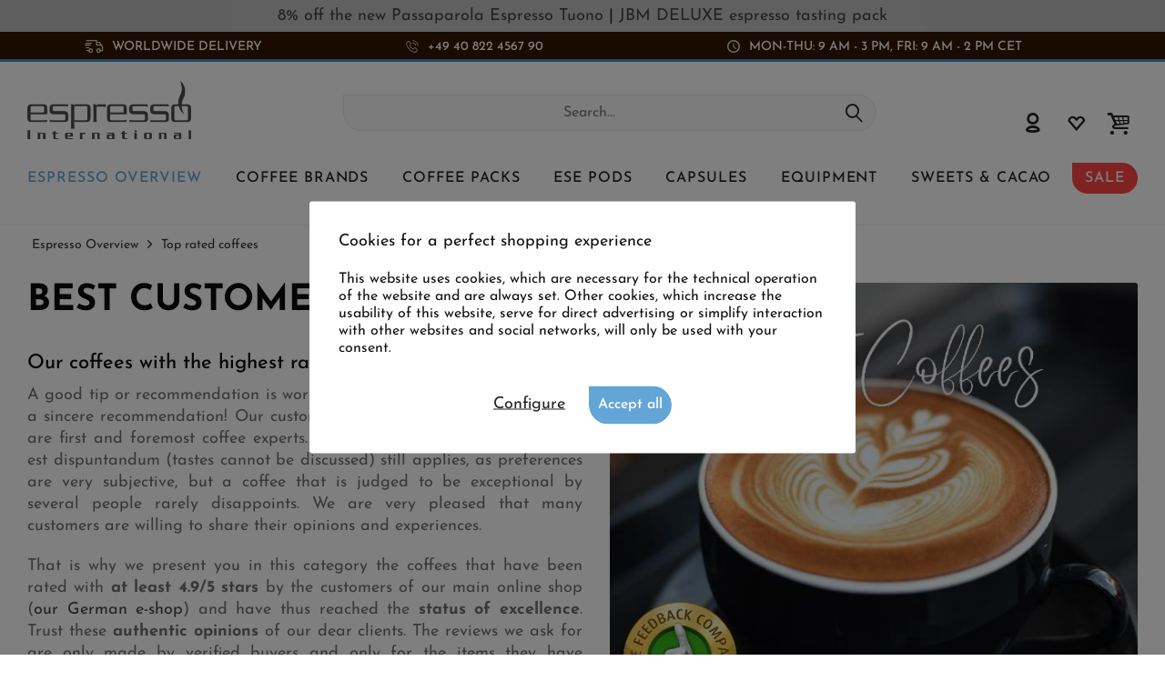

--- FILE ---
content_type: text/html; charset=UTF-8
request_url: https://www.espresso-international.com/best-coffee-beans?p=2
body_size: 34825
content:
<!DOCTYPE html>
<html class="no-js cat_71 loc_en_GB" lang="en" itemscope="itemscope" itemtype="https://schema.org/WebPage">
<head>
<meta charset="utf-8"><script>window.dataLayer = window.dataLayer || [];</script><script>window.dataLayer.push({"ecommerce":{"currencyCode":"EUR","impressions":[{"name":"Solino COFFEE CREMA","id":"1715","price":"25.8","brand":"Solino Coffee","category":"Top rated coffees ","list":"Category","position":"37"},{"name":"Solino ESPRESSO COFFEE","id":"1506","price":"25.8","brand":"Solino Coffee","category":"Top rated coffees ","list":"Category","position":"38"},{"name":"Arabicaff\u00e8 MEDITERRANEO BLU","id":"1733","price":"29.9","brand":"Arabicaff\u00e8","category":"Top rated coffees ","list":"Category","position":"39"},{"name":"Mocambo Aroma Organic","id":"1571","price":"31.9","brand":"Mocambo","category":"Top rated coffees ","list":"Category","position":"40"},{"name":"Caff\u00e8 Cortese ORO BAR","id":"10922","price":"24.9","brand":"Caff\u00e8 Cortese","category":"Top rated coffees ","list":"Category","position":"41"},{"name":"Arditi Caff\u00e8 ESPRESSO ARABICA","id":"1167","price":"29.9","brand":"Arditi Caff\u00e8","category":"Top rated coffees ","list":"Category","position":"42"},{"name":"Diemme AROMATICA","id":"1460","price":"27.9","brand":"Caff\u00e8 Diemme","category":"Top rated coffees ","list":"Category","position":"43"},{"name":"Caff\u00e8 Moka Efti NONPLUSULTRA","id":"10107","price":"9.5","brand":"Moka Efti","category":"Top rated coffees ","list":"Category","position":"44"},{"name":"Dersut Caff\u00e8 NON PLUS ULTRA","id":"10677","price":"39.9","brand":"Dersut","category":"Top rated coffees ","list":"Category","position":"45"},{"name":"Lucaff\u00e9 ESPRESSO BAR","id":"1284","price":"22.9","brand":"Lucaff\u00e9","category":"Top rated coffees ","list":"Category","position":"46"},{"name":"Salimbene CAFFETTERIA","id":"1754","price":"37.9","brand":"Salimbene","category":"Top rated coffees ","list":"Category","position":"47"},{"name":"Quarta Caff\u00e8 Rossa","id":"10278","price":"5.4","brand":"Quarta Caff\u00e8","category":"Top rated coffees ","list":"Category","position":"48"},{"name":"Nannini CLASSICA","id":"1053","price":"24.5","brand":"Nannini","category":"Top rated coffees ","list":"Category","position":"49"},{"name":"Nannini DECAFFEINATED","id":"1056","price":"17.9","brand":"Nannini","category":"Top rated coffees ","list":"Category","position":"50"},{"name":"Mrs. Rose COFFEE","id":"1249","price":"8.5","brand":"Mrs. Rose","category":"Top rated coffees ","list":"Category","position":"51"},{"name":"Mrs. Rose MOKA GRIND","id":"1292","price":"8.5","brand":"Mrs. Rose","category":"Top rated coffees ","list":"Category","position":"52"},{"name":"MESSAGGIO tasting pack","id":"11375","price":"79.9","brand":"Espresso International 2","category":"Top rated coffees ","list":"Category","position":"53"},{"name":"Sant Eustachio GRANI","id":"1582","price":"37.9","brand":"Sant&amp;#039;Eustachio il Caff\u00e8","category":"Top rated coffees ","list":"Category","position":"54"},{"name":"Caff\u00e8 Barbaro ESPRESSO BLU","id":"10394","price":"23.9","brand":"Caff\u00e8 Barbaro","category":"Top rated coffees ","list":"Category","position":"55"},{"name":"Caff\u00e8 Barbaro ESPRESSO NERO","id":"10396","price":"20.5","brand":"Caff\u00e8 Barbaro","category":"Top rated coffees ","list":"Category","position":"56"},{"name":"Valentino Caff\u00e8 GRAN CREMA","id":"10855","price":"25.9","brand":"Valentino Caff\u00e8","category":"Top rated coffees ","list":"Category","position":"57"},{"name":"Nannini ARALDICA","id":"1252","price":"25.4","brand":"Nannini","category":"Top rated coffees ","list":"Category","position":"58"},{"name":"Carroux ESPRESSO","id":"1437","price":"34.5","brand":"Carroux Caffee","category":"Top rated coffees ","list":"Category","position":"59"},{"name":"Caff\u00e8 Borbone MISCELA ROSSA","id":"10094","price":"19.9","brand":"Caff\u00e8 Borbone","category":"Top rated coffees ","list":"Category","position":"60"},{"name":"Danesi Caff\u00e8 ESPRESSO ORO","id":"1645","price":"25.9","brand":"Danesi Caff\u00e8","category":"Top rated coffees ","list":"Category","position":"61"},{"name":"Gepa Caf\u00e9 ESPRESSO SICILIANO","id":"1658","price":"30.9","brand":"GEPA","category":"Top rated coffees ","list":"Category","position":"62"},{"name":"Sant Eustachio ESPRESSO","id":"1580","price":"11.5","brand":"Sant&amp;#039;Eustachio il Caff\u00e8","category":"Top rated coffees ","list":"Category","position":"63"}]},"google_tag_params":{"ecomm_pagetype":"category","ecomm_prodid":["1715","1506","1733","1571","10922","1167","1460","10107","10677","1284","1754","10278","1053","1056","1249","1292","11375","1582","10394","10396","10855","1252","1437","10094","1645","1658","1580"],"ecomm_category":"Top rated coffees "}});</script>
<script>
var googleTag = function(w,d,s,l,i){w[l]=w[l]||[];w[l].push({'gtm.start':new Date().getTime(),event:'gtm.js'});var f=d.getElementsByTagName(s)[0],j=d.createElement(s),dl=l!='dataLayer'?'&l='+l:'';j.async=true;j.src='https://www.googletagmanager.com/gtm.js?id='+i+dl+'';f.parentNode.insertBefore(j,f);};
</script>
<meta name="author" content="" />
<meta name="robots" content="noindex,follow" />
<meta name="revisit-after" content="15 days" />
<meta name="keywords" content="" />
<meta name="description" content="In our customer coffee beans test you will find the best varieties. The best coffee beans in comparison: ✓Portafilter ✓Fully automatic ✓Filter ✓Fair ✓Italy." />
<meta property="og:type" content="product" />
<meta property="og:site_name" content="Espresso International" />
<meta property="og:title" content="Top rated coffees " />
<meta property="og:description" content="In our customer coffee beans test you will find the best varieties. The best coffee beans in comparison: ✓Portafilter ✓Fully automatic ✓Filter ✓Fair ✓Italy." />
<meta property="og:url" content="https://www.espresso-international.com/best-coffee-beans?p=2" />
<meta property="og:image" content="https://www.espresso-international.com/media/image/1d/07/d7/Beste-Kundenmeinungen-Kaffee.jpg" />
<meta name="twitter:card" content="product" />
<meta name="twitter:site" content="Espresso International" />
<meta name="twitter:title" content="Top rated coffees " />
<meta name="twitter:description" content="In our customer coffee beans test you will find the best varieties. The best coffee beans in comparison: ✓Portafilter ✓Fully automatic ✓Filter ✓Fair ✓Italy." />
<meta name="twitter:image" content="https://www.espresso-international.com/media/image/1d/07/d7/Beste-Kundenmeinungen-Kaffee.jpg" />
<meta itemprop="copyrightHolder" content="Espresso International" />
<meta itemprop="copyrightYear" content="2014" />
<meta itemprop="isFamilyFriendly" content="True" />
<meta itemprop="image" content="https://www.espresso-international.com/media/image/55/50/a3/Espresso-International-Logo-Orig.png" />
<meta name="viewport" content="width=device-width, initial-scale=1.0">
<meta name="mobile-web-app-capable" content="yes">
<meta name="apple-mobile-web-app-title" content="Espresso International">
<meta name="apple-mobile-web-app-capable" content="yes">
<meta name="apple-mobile-web-app-status-bar-style" content="default">
<link rel="alternate" hreflang="de" href="https://www.espresso-international.de/beste-kaffeebohnen?p=2" />
<link rel="alternate" hreflang="en" href="https://www.espresso-international.com/best-coffee-beans?p=2" />
<link rel="alternate" hreflang="en-GB" href="https://www.espresso-international.co.uk/best-coffee-beans?p=2" />
<link rel="alternate" hreflang="sv" href="https://www.espresso-international.se/baesta-kaffeboenorna?p=2" />
<link rel="alternate" hreflang="it" href="https://www.espresso-international.it/miglior-caffe-in-grani?p=2" />
<link rel="alternate" hreflang="es" href="https://www.espresso-international.es/mejor-cafe-en-grano?p=2" />
<link rel="alternate" hreflang="fr" href="https://www.espresso-international.fr/meilleur-cafe?p=2" />
<link rel="alternate" hreflang="de-AT" href="https://www.espresso-international.at/beste-kaffeebohnen?p=2" />
<link rel="alternate" hreflang="en-US" href="https://www.espresso-international.us/best-coffee-beans?p=2" />
<link rel="apple-touch-icon-precomposed" href="https://www.espresso-international.com/media/image/e6/4c/84/apple-touch-icon.png">
<link rel="shortcut icon" href="https://www.espresso-international.com/media/unknown/d9/0c/f4/favicon.ico">
<meta name="msapplication-navbutton-color" content="#232323" />
<meta name="application-name" content="Espresso International" />
<meta name="msapplication-starturl" content="https://www.espresso-international.com/" />
<meta name="msapplication-window" content="width=1024;height=768" />
<meta name="msapplication-TileImage" content="https://www.espresso-international.com/media/image/f0/ea/3a/mstile-150x150.png">
<meta name="msapplication-TileColor" content="#232323">
<meta name="theme-color" content="#232323" />
<title itemprop="name">Best coffee beans ᐅ Our customers recommend! ≫ Test winner!</title>
<link href="/web/cache/1765533690_f400c77db4ac549f016136edd687b8fe.css" media="all" rel="stylesheet" type="text/css" />
<style>img.lazy,img.lazyloading {background: url("[data-uri]") no-repeat 50% 50%;background-size: 20%;}</style>
</head>
<body class="is--ctl-listing is--act-index tcinntheme themeware-clean layout-fullwidth-boxed gwfont1 gwfont2 headtyp-3 header-3 no-sticky cleanbase-1" ><!-- WbmTagManager (noscript) -->
<noscript><iframe src="https://www.googletagmanager.com/ns.html?id=GTM-54B9SL39"
            height="0" width="0" style="display:none;visibility:hidden"></iframe></noscript>
<!-- End WbmTagManager (noscript) -->
<div class="page-wrap">
<div              style="width: 100%;
background-color: #C0C0C0;                        padding: 8px 10px;
">
<div style="text-align: center;" bis_size="{&quot;x&quot;:0,&quot;y&quot;:0,&quot;w&quot;:0,&quot;h&quot;:0,&quot;abs_x&quot;:0,&quot;abs_y&quot;:0}"><a href="https://www.espresso-international.com/passaparola-espresso-tuono-1000g" bis_size="{&quot;x&quot;:0,&quot;y&quot;:0,&quot;w&quot;:0,&quot;h&quot;:0,&quot;abs_x&quot;:0,&quot;abs_y&quot;:0}">8% off the <b bis_size="{&quot;x&quot;:0,&quot;y&quot;:0,&quot;w&quot;:0,&quot;h&quot;:0,&quot;abs_x&quot;:0,&quot;abs_y&quot;:0}">new Passaparola Espresso Tuono</b></a> | <a href="https://www.espresso-international.com/jamaica-blue-mountain-espresso-deluxe-tasting-pack" bis_size="{&quot;x&quot;:0,&quot;y&quot;:0,&quot;w&quot;:0,&quot;h&quot;:0,&quot;abs_x&quot;:0,&quot;abs_y&quot;:0}"><b bis_size="{&quot;x&quot;:0,&quot;y&quot;:0,&quot;w&quot;:0,&quot;h&quot;:0,&quot;abs_x&quot;:0,&quot;abs_y&quot;:0}">JBM DELUXE</b> espresso tasting pack</a></div>
</div>
<noscript class="noscript-main">
<div class="alert is--warning">
<div class="alert--icon">
<i class="icon--element icon--warning"></i>
</div>
<div class="alert--content">
To be able to use Espresso&#x20;International in full range, we recommend activating Javascript in your browser.
</div>
</div>
</noscript>
<header class="header-main mobil-usp">
<div class="topbar--features">
<div>
<div class="feature-1 b767 b1023 b1259"><i class="icon-esi-truck"></i><span>Worldwide Delivery </span></div>
<div class="feature-2 b280 b478 b767 b1023 b1259"><i class="icon-esi-phone"></i><span><a href="tel:+4940822456790" class="footer--phone-link icon_round_small">+49 40 822 4567 90</a>   </span></div>
<div class="feature-3 b1023 b1259"><i class="icon-esi-clock"></i><span>Mon-Thu: 9 am - 3 pm, Fri: 9 am - 2 pm CET</span></div>
</div>
</div>
<div class="topbar top-bar no-link-text">
<div class="top-bar--navigation" role="menubar">

    



    

</div>
<div class="header-container">
<div class="header-logo-and-suche">
<div class="logo hover-typ-1" role="banner">
<a class="logo--link" href="https://www.espresso-international.com/" title="Espresso International - Switch to homepage">
<picture>
<source srcset="https://www.espresso-international.com/media/image/55/50/a3/Espresso-International-Logo-Orig.png" media="(min-width: 78.75em)">
<source srcset="https://www.espresso-international.com/media/image/55/50/a3/Espresso-International-Logo-Orig.png" media="(min-width: 64em)">
<source srcset="https://www.espresso-international.com/media/image/55/50/a3/Espresso-International-Logo-Orig.png" media="(min-width: 48em)">
<img srcset="https://www.espresso-international.com/media/image/55/50/a3/Espresso-International-Logo-Orig.png" alt="Espresso International - Switch to homepage" title="Espresso International - Switch to homepage"/>
</picture>
</a>
</div>
</div>
<div id="header--searchform" data-search="true" aria-haspopup="true">
<form action="/search" method="get" class="main-search--form">
<input type="search" name="sSearch" class="main-search--field" autocomplete="off" autocapitalize="off" placeholder="Search..." maxlength="30" />
<button type="submit" class="main-search--button">
<i class="icon--search"></i>
<span class="main-search--text"></span>
</button>
<div class="form--ajax-loader">&nbsp;</div>
</form>
<div class="main-search--results"></div>
</div>
<div class="notepad-and-cart top-bar--navigation">





	<div class="navigation--entry entry--cart" role="menuitem">
		<a class="is--icon-left cart--link titletooltip" href="https://www.espresso-international.com/checkout/cart" title="Shopping cart">
			<i class="icon--basket"></i>
			<span class="cart--display">
									Shopping cart
							</span>
            
            <span class="badge is--minimal cart--quantity is--hidden">0</span>
            
					</a>
		<div class="ajax-loader">&nbsp;</div>
	</div>





            <div class="navigation--entry entry--notepad" role="menuitem">
            <a href="https://www.espresso-international.com/note" title="Wish list">
                <i class="icon--heart"></i>
                                <span class="notepad--name">
                    Wish list
                </span>
            </a>
        </div>
    



				
			<div id="useraccountmenu" title="Customer account" class="navigation--entry account-dropdown has--drop-down" role="menuitem" data-offcanvas="true" data-offcanvasselector=".account-dropdown-container">
				<span class="account--display">
					<i class="icon--account"></i> <span class="name--account">My account</span>
				</span>
				<div class="account-dropdown-container">
				 	<div class="entry--close-off-canvas">
						<a href="#close-account-menu" class="account--close-off-canvas" title="Close menu">
							Close menu <i class="icon--arrow-right"></i>
						</a>
					</div>
					<span>Customer account</span>
					<a href="https://www.espresso-international.com/account" title="My account" class="anmelden--button btn is--primary service--link">Login</a>
					<div class="registrieren-container">or <a href="https://www.espresso-international.com/account" title="My account" class="service--link">register</a></div>
					<div class="infotext-container">After logging in, you can access your customer area here.</div>
				</div>
			</div>

			



</div>
<div class="navigation--entry entry--menu-left" role="menuitem">
<a class="entry--link entry--trigger is--icon-left" href="#offcanvas--left" data-offcanvas="true" data-offCanvasSelector=".sidebar-main">
<i class="icon--menu"></i> <span class="menu--name">Menu</span>
</a>
</div>
<div class="container--ajax-cart off-canvas-90" data-collapse-cart="true"></div>
</div>
</div>
<div class="headbar">
<nav class="navigation-main hide-kategorie-button hover-typ-1 font-family-sekundary" data-tc-menu-headline="false" data-tc-menu-text="false">
<div data-menu-scroller="true" data-listSelector=".navigation--list.container" data-viewPortSelector=".navigation--list-wrapper" data-stickyMenu="true" data-stickyMenuTablet="0" data-stickyMenuPhone="0" data-stickyMenuPosition="400" data-stickyMenuDuration="300" >
<div class="navigation--list-wrapper">
<ul class="navigation--list container" role="menubar" itemscope="itemscope" itemtype="https://schema.org/SiteNavigationElement">
<li id="category-5" class="navigation--entry is--active" role="menuitem">
<a class="navigation--link is--active" href="https://www.espresso-international.com/online-coffee-shop" title="Espresso Overview" aria-label="Espresso Overview" itemprop="url">
<span itemprop="name">Espresso Overview</span>
</a>
</li>
<li id="category-6" class="navigation--entry" role="menuitem">
<a class="navigation--link" href="https://www.espresso-international.com/coffee-brands" title="Coffee Brands" aria-label="Coffee Brands" itemprop="url">
<span itemprop="name">Coffee Brands</span>
</a>
</li>
<li id="category-252" class="navigation--entry" role="menuitem">
<a class="navigation--link" href="https://www.espresso-international.com/coffee-sampler" title="Coffee packs " aria-label="Coffee packs " itemprop="url">
<span itemprop="name">Coffee packs </span>
</a>
</li>
<li id="category-21" class="navigation--entry" role="menuitem">
<a class="navigation--link" href="https://www.espresso-international.com/ese-pods" title="ESE Pods" aria-label="ESE Pods" itemprop="url">
<span itemprop="name">ESE Pods</span>
</a>
</li>
<li id="category-14" class="navigation--entry" role="menuitem">
<a class="navigation--link" href="https://www.espresso-international.com/capsule-coffee" title="Capsules" aria-label="Capsules" itemprop="url">
<span itemprop="name">Capsules</span>
</a>
</li>
<li id="category-16" class="navigation--entry" role="menuitem">
<a class="navigation--link" href="https://www.espresso-international.com/coffee-accessories" title="Equipment" aria-label="Equipment" itemprop="url">
<span itemprop="name">Equipment</span>
</a>
</li>
<li id="category-7" class="navigation--entry" role="menuitem">
<a class="navigation--link" href="https://www.espresso-international.com/sweets-for-coffee" title="Sweets & Cacao" aria-label="Sweets & Cacao" itemprop="url">
<span itemprop="name">Sweets & Cacao</span>
</a>
</li>
<li id="category-3516" class="navigation--entry" role="menuitem">
<a class="navigation--link" href="https://www.espresso-international.com/coffee-sale" title="SALE" aria-label="SALE" itemprop="url">
<span itemprop="name">SALE</span>
</a>
</li>
</ul>
</div>
<div class="advanced-menu" data-advanced-menu="true" data-hoverDelay="300">
<div class="menu--container parentcat-5">
<div class="button-container">
<a href="https://www.espresso-international.com/online-coffee-shop" class="button--category" aria-label="To category Espresso Overview" title="To category Espresso Overview">
<i class="icon--arrow-right"></i>
To category Espresso Overview
</a>
<span class="button--close">
<i class="icon--cross"></i>
</span>
</div>
<div class="content--wrapper has--content">
<ul class="menu--list menu--level-0 columns--5" style="width: 100%;">
<li class="menu--list-item item--level-0 " style="width: 100%">
<a href="https://www.espresso-international.com/fresh-coffee" class="menu--list-item-link" aria-label="&lt;i class=&#039;icon--leaf&#039;&gt;&lt;/i&gt; Freshly received" title="&lt;i class=&#039;icon--leaf&#039;&gt;&lt;/i&gt; Freshly received"><i class='icon--leaf'></i> Freshly received</a>
</li>
<li class="menu--list-item item--level-0 " style="width: 100%">
<a href="https://www.espresso-international.com/best-espresso-beans" class="menu--list-item-link" aria-label="Bestseller" title="Bestseller">Bestseller</a>
</li>
<li class="menu--list-item item--level-0 " style="width: 100%">
<a href="https://www.espresso-international.com/new-coffee" class="menu--list-item-link" aria-label="New products" title="New products">New products</a>
</li>
<li class="menu--list-item item--level-0 " style="width: 100%">
<a href="https://www.espresso-international.com/cheap-coffee" class="menu--list-item-link" aria-label="Great value for money" title="Great value for money">Great value for money</a>
</li>
<li class="menu--list-item item--level-0 " style="width: 100%">
<a href="https://www.espresso-international.com/coffee-bundles" class="menu--list-item-link" aria-label="Bundle pricing" title="Bundle pricing">Bundle pricing</a>
</li>
<li class="menu--list-item item--level-0 " style="width: 100%">
<a href="https://www.espresso-international.com/acid-free-coffee" class="menu--list-item-link" aria-label="Low acid coffee" title="Low acid coffee">Low acid coffee</a>
</li>
<li class="menu--list-item item--level-0 " style="width: 100%">
<a href="https://www.espresso-international.com/espresso" class="menu--list-item-link" aria-label="Espresso &amp; Coffee" title="Espresso &amp; Coffee">Espresso & Coffee</a>
<ul class="menu--list menu--level-1 columns--5">
<li class="menu--list-item item--level-1 ">
<a href="https://www.espresso-international.com/espresso-beans" class="menu--list-item-link" aria-label="Whole beans" title="Whole beans">Whole beans</a>
</li>
<li class="menu--list-item item--level-1 ">
<a href="https://www.espresso-international.com/ground-coffee" class="menu--list-item-link" aria-label="Ground coffees »" title="Ground coffees »">Ground coffees »</a>
</li>
</ul>
</li>
<li class="menu--list-item item--level-0 " style="width: 100%">
<a href="https://www.espresso-international.com/bio-coffee" class="menu--list-item-link" aria-label="Organic coffee" title="Organic coffee">Organic coffee</a>
</li>
<li class="menu--list-item item--level-0 " style="width: 100%">
<a href="https://www.espresso-international.com/fairtrade-coffee" class="menu--list-item-link" aria-label="Fair Trade Certified" title="Fair Trade Certified">Fair Trade Certified</a>
</li>
<li class="menu--list-item item--level-0 " style="width: 100%">
<a href="https://www.espresso-international.com/direct-fair-trade-coffee" class="menu--list-item-link" aria-label="Direct Trade Certified" title="Direct Trade Certified">Direct Trade Certified</a>
</li>
<li class="menu--list-item item--level-0 " style="width: 100%">
<a href="https://www.espresso-international.com/eco-friendly-coffee" class="menu--list-item-link" aria-label="Sustainable »" title="Sustainable »">Sustainable »</a>
<ul class="menu--list menu--level-1 columns--5">
</ul>
</li>
<li class="menu--list-item item--level-0 " style="width: 100%">
<a href="https://www.espresso-international.com/espresso-italiano" class="menu--list-item-link" aria-label="Espresso Italiano" title="Espresso Italiano">Espresso Italiano</a>
</li>
<li class="menu--list-item item--level-0 " style="width: 100%">
<a href="https://www.espresso-international.com/best-coffee-beans" class="menu--list-item-link" aria-label="Top rated coffees " title="Top rated coffees ">Top rated coffees </a>
</li>
<li class="menu--list-item item--level-0 " style="width: 100%">
<a href="https://www.espresso-international.com/gold-medal-coffee" class="menu--list-item-link" aria-label="Award-winning coffees" title="Award-winning coffees">Award-winning coffees</a>
</li>
<li class="menu--list-item item--level-0 " style="width: 100%">
<a href="https://www.espresso-international.com/decaffeinated-coffee" class="menu--list-item-link" aria-label="Decaffeinated " title="Decaffeinated ">Decaffeinated </a>
</li>
<li class="menu--list-item item--level-0 " style="width: 100%">
<a href="https://www.espresso-international.com/best-coffee-for-automatic-machines" class="menu--list-item-link" aria-label="Coffee for automatic machines" title="Coffee for automatic machines">Coffee for automatic machines</a>
</li>
<li class="menu--list-item item--level-0 " style="width: 100%">
<a href="https://www.espresso-international.com/exclusiv-coffee" class="menu--list-item-link" aria-label="Exclusive coffees" title="Exclusive coffees">Exclusive coffees</a>
<ul class="menu--list menu--level-1 columns--5">
<li class="menu--list-item item--level-1 ">
<a href="https://www.espresso-international.com/special-coffee" class="menu--list-item-link" aria-label="Only with us" title="Only with us">Only with us</a>
</li>
<li class="menu--list-item item--level-1 ">
<a href="https://www.espresso-international.com/specialty-coffee" class="menu--list-item-link" aria-label="Specialty coffees" title="Specialty coffees">Specialty coffees</a>
</li>
<li class="menu--list-item item--level-1 ">
<a href="https://www.espresso-international.com/blue-mountain-coffee" class="menu--list-item-link" aria-label="Jamaica Blue Mountain" title="Jamaica Blue Mountain">Jamaica Blue Mountain</a>
</li>
</ul>
</li>
<li class="menu--list-item item--level-0 " style="width: 100%">
<a href="https://www.espresso-international.com/coffee-making-methods" class="menu--list-item-link" aria-label="Preparation methods" title="Preparation methods">Preparation methods</a>
<ul class="menu--list menu--level-1 columns--5">
<li class="menu--list-item item--level-1 ">
<a href="https://www.espresso-international.com/portafilter-coffee" class="menu--list-item-link" aria-label="Espresso machine " title="Espresso machine ">Espresso machine </a>
</li>
<li class="menu--list-item item--level-1 ">
<a href="https://www.espresso-international.com/mokka-coffee" class="menu--list-item-link" aria-label="Moka pot" title="Moka pot">Moka pot</a>
</li>
<li class="menu--list-item item--level-1 ">
<a href="https://www.espresso-international.com/french-press-coffee" class="menu--list-item-link" aria-label="French Press " title="French Press ">French Press </a>
</li>
<li class="menu--list-item item--level-1 ">
<a href="https://www.espresso-international.com/filter-coffee" class="menu--list-item-link" aria-label="Filter coffee maker" title="Filter coffee maker">Filter coffee maker</a>
</li>
<li class="menu--list-item item--level-1 ">
<a href="https://www.espresso-international.com/nespresso-pods" class="menu--list-item-link" aria-label="Capsule machine" title="Capsule machine">Capsule machine</a>
</li>
<li class="menu--list-item item--level-1 ">
<a href="https://www.espresso-international.com/ese-coffee-pods" class="menu--list-item-link" aria-label="ESE Pods machine" title="ESE Pods machine">ESE Pods machine</a>
</li>
<li class="menu--list-item item--level-1 ">
<a href="https://www.espresso-international.com/coffee-automatic-machines" class="menu--list-item-link" aria-label="Automatic machine" title="Automatic machine">Automatic machine</a>
</li>
</ul>
</li>
<li class="menu--list-item item--level-0 " style="width: 100%">
<a href="https://www.espresso-international.com/coffee-blends" class="menu--list-item-link" aria-label="Arabica / Robusta" title="Arabica / Robusta">Arabica / Robusta</a>
<ul class="menu--list menu--level-1 columns--5">
<li class="menu--list-item item--level-1 ">
<a href="https://www.espresso-international.com/100-arabica-coffee" class="menu--list-item-link" aria-label="100% Arabica " title="100% Arabica ">100% Arabica </a>
</li>
<li class="menu--list-item item--level-1 ">
<a href="https://www.espresso-international.com/robusta-coffee-brands" class="menu--list-item-link" aria-label="100% Robusta" title="100% Robusta">100% Robusta</a>
</li>
</ul>
</li>
<li class="menu--list-item item--level-0 " style="width: 100%">
<a href="https://www.espresso-international.com/single-origin-coffee" class="menu--list-item-link" aria-label="Single Origin Coffee" title="Single Origin Coffee">Single Origin Coffee</a>
</li>
<li class="menu--list-item item--level-0 " style="width: 100%">
<a href="https://www.espresso-international.com/coffee-aroma" class="menu--list-item-link" aria-label="Intensity " title="Intensity ">Intensity </a>
<ul class="menu--list menu--level-1 columns--5">
<li class="menu--list-item item--level-1 ">
<a href="https://www.espresso-international.com/smooth-coffee" class="menu--list-item-link" aria-label="Mild" title="Mild">Mild</a>
</li>
<li class="menu--list-item item--level-1 ">
<a href="https://www.espresso-international.com/strong-coffee" class="menu--list-item-link" aria-label="Strong" title="Strong">Strong</a>
</li>
<li class="menu--list-item item--level-1 ">
<a href="https://www.espresso-international.com/balanced-coffee" class="menu--list-item-link" aria-label="Balanced" title="Balanced">Balanced</a>
</li>
</ul>
</li>
<li class="menu--list-item item--level-0 " style="width: 100%">
<a href="https://www.espresso-international.com/dark-roast-coffee" class="menu--list-item-link" aria-label="Dark roast coffee" title="Dark roast coffee">Dark roast coffee</a>
</li>
<li class="menu--list-item item--level-0 " style="width: 100%">
<a href="https://www.espresso-international.com/coffee-caffeine" class="menu--list-item-link" aria-label="Caffeine content »" title="Caffeine content »">Caffeine content »</a>
<ul class="menu--list menu--level-1 columns--5">
</ul>
</li>
<li class="menu--list-item item--level-0 " style="width: 100%">
<a href="https://www.espresso-international.com/aroma-coffee" class="menu--list-item-link" aria-label="Aromas »" title="Aromas »">Aromas »</a>
<ul class="menu--list menu--level-1 columns--5">
</ul>
</li>
<li class="menu--list-item item--level-0 " style="width: 100%">
<a href="https://www.espresso-international.com/caffe-napoletano" class="menu--list-item-link" aria-label="Caffè Napoletano" title="Caffè Napoletano">Caffè Napoletano</a>
</li>
<li class="menu--list-item item--level-0 " style="width: 100%">
<a href="https://www.espresso-international.com/coffee-beans" class="menu--list-item-link" aria-label="By geographical area »" title="By geographical area »">By geographical area »</a>
<ul class="menu--list menu--level-1 columns--5">
</ul>
</li>
<li class="menu--list-item item--level-0 " style="width: 100%">
<a href="https://www.espresso-international.com/gifts-vouchers" class="menu--list-item-link" aria-label="Gifts / Vouchers" title="Gifts / Vouchers">Gifts / Vouchers</a>
<ul class="menu--list menu--level-1 columns--5">
<li class="menu--list-item item--level-1 ">
<a href="https://www.espresso-international.com/coffee-gifts" class="menu--list-item-link" aria-label="Gift ideas" title="Gift ideas">Gift ideas</a>
</li>
<li class="menu--list-item item--level-1 ">
<a href="https://www.espresso-international.com/coffee-voucher" class="menu--list-item-link" aria-label="Vouchers " title="Vouchers ">Vouchers </a>
</li>
</ul>
</li>
<li class="menu--list-item item--level-0 " style="width: 100%">
<a href="https://www.espresso-international.com/perfect-espresso" class="menu--list-item-link" aria-label="The perfect Espresso" title="The perfect Espresso">The perfect Espresso</a>
</li>
<li class="menu--list-item item--level-0 " style="width: 100%">
<a href="https://www.espresso-international.com/coffee-deals" class="menu--list-item-link" aria-label="Treasure Island" title="Treasure Island">Treasure Island</a>
</li>
<li class="menu--list-item item--level-0 " style="width: 100%">
<a href="https://www.espresso-international.com/wholesale-coffee-beans" class="menu--list-item-link" aria-label="Offers from 60kg" title="Offers from 60kg">Offers from 60kg</a>
</li>
</ul>
</div>
</div>
<div class="menu--container parentcat-6">
<div class="button-container">
<a href="https://www.espresso-international.com/coffee-brands" class="button--category" aria-label="To category Coffee Brands" title="To category Coffee Brands">
<i class="icon--arrow-right"></i>
To category Coffee Brands
</a>
<span class="button--close">
<i class="icon--cross"></i>
</span>
</div>
<div class="content--wrapper has--content">
<ul class="menu--list menu--level-0 columns--5" style="width: 100%;">
<li class="menu--list-item item--level-0 " style="width: 100%">
<a href="https://www.espresso-international.com/2004-duemilaquattro" class="menu--list-item-link" aria-label="2004 Duemilaquattro" title="2004 Duemilaquattro">2004 Duemilaquattro</a>
</li>
<li class="menu--list-item item--level-0 " style="width: 100%">
<a href="https://www.espresso-international.com/alps-coffee" class="menu--list-item-link" aria-label="Alps Coffee" title="Alps Coffee">Alps Coffee</a>
</li>
<li class="menu--list-item item--level-0 " style="width: 100%">
<a href="https://www.espresso-international.com/alunni-espresso" class="menu--list-item-link" aria-label="Alunni" title="Alunni">Alunni</a>
</li>
<li class="menu--list-item item--level-0 " style="width: 100%">
<a href="https://www.espresso-international.com/andraschko-coffee" class="menu--list-item-link" aria-label="Andraschko " title="Andraschko ">Andraschko </a>
</li>
<li class="menu--list-item item--level-0 " style="width: 100%">
<a href="https://www.espresso-international.com/arabicaffe" class="menu--list-item-link" aria-label="Arabicaffè" title="Arabicaffè">Arabicaffè</a>
</li>
<li class="menu--list-item item--level-0 " style="width: 100%">
<a href="https://www.espresso-international.com/ardente-caffe" class="menu--list-item-link" aria-label="Ardente Caffè" title="Ardente Caffè">Ardente Caffè</a>
</li>
<li class="menu--list-item item--level-0 " style="width: 100%">
<a href="https://www.espresso-international.com/arditi-caffe" class="menu--list-item-link" aria-label="Arditi Caffè" title="Arditi Caffè">Arditi Caffè</a>
</li>
<li class="menu--list-item item--level-0 " style="width: 100%">
<a href="https://www.espresso-international.com/caffe-barbaro" class="menu--list-item-link" aria-label="Barbaro" title="Barbaro">Barbaro</a>
</li>
<li class="menu--list-item item--level-0 " style="width: 100%">
<a href="https://www.espresso-international.com/barbera-coffee" class="menu--list-item-link" aria-label="Barbera" title="Barbera">Barbera</a>
</li>
<li class="menu--list-item item--level-0 " style="width: 100%">
<a href="https://www.espresso-international.com/brao-espresso" class="menu--list-item-link" aria-label="Brao Caffè" title="Brao Caffè">Brao Caffè</a>
</li>
<li class="menu--list-item item--level-0 " style="width: 100%">
<a href="https://www.espresso-international.com/caffe-borbone" class="menu--list-item-link" aria-label="Caffè Borbone" title="Caffè Borbone">Caffè Borbone</a>
</li>
<li class="menu--list-item item--level-0 " style="width: 100%">
<a href="https://www.espresso-international.com/caffe-new-york" class="menu--list-item-link" aria-label="Caffè New York" title="Caffè New York">Caffè New York</a>
</li>
<li class="menu--list-item item--level-0 " style="width: 100%">
<a href="https://www.espresso-international.com/caffe-cannizzaro" class="menu--list-item-link" aria-label="Cannizzaro Caffé" title="Cannizzaro Caffé">Cannizzaro Caffé</a>
</li>
<li class="menu--list-item item--level-0 " style="width: 100%">
<a href="https://www.espresso-international.com/carroux-caffee" class="menu--list-item-link" aria-label="Carroux " title="Carroux ">Carroux </a>
</li>
<li class="menu--list-item item--level-0 " style="width: 100%">
<a href="https://www.espresso-international.com/caffe-cortese" class="menu--list-item-link" aria-label="Cortese " title="Cortese ">Cortese </a>
</li>
<li class="menu--list-item item--level-0 " style="width: 100%">
<a href="https://www.espresso-international.com/danesi-coffee" class="menu--list-item-link" aria-label="Danesi" title="Danesi">Danesi</a>
</li>
<li class="menu--list-item item--level-0 " style="width: 100%">
<a href="https://www.espresso-international.com/dersut-caffe" class="menu--list-item-link" aria-label="Dersut" title="Dersut">Dersut</a>
</li>
<li class="menu--list-item item--level-0 " style="width: 100%">
<a href="https://www.espresso-international.com/di-giampaolo-caffe" class="menu--list-item-link" aria-label="Di Giampaolo" title="Di Giampaolo">Di Giampaolo</a>
</li>
<li class="menu--list-item item--level-0 " style="width: 100%">
<a href="https://www.espresso-international.com/diemme-coffee" class="menu--list-item-link" aria-label="Diemme" title="Diemme">Diemme</a>
</li>
<li class="menu--list-item item--level-0 " style="width: 100%">
<a href="https://www.espresso-international.com/gepa-coffee" class="menu--list-item-link" aria-label="GEPA" title="GEPA">GEPA</a>
</li>
<li class="menu--list-item item--level-0 " style="width: 100%">
<a href="https://www.espresso-international.com/golden-brasil-coffee" class="menu--list-item-link" aria-label="Golden Brasil Coffee" title="Golden Brasil Coffee">Golden Brasil Coffee</a>
</li>
<li class="menu--list-item item--level-0 " style="width: 100%">
<a href="https://www.espresso-international.com/hardy-coffee" class="menu--list-item-link" aria-label="HARDY" title="HARDY">HARDY</a>
</li>
<li class="menu--list-item item--level-0 " style="width: 100%">
<a href="https://www.espresso-international.com/hausbrandt" class="menu--list-item-link" aria-label="Hausbrandt" title="Hausbrandt">Hausbrandt</a>
</li>
<li class="menu--list-item item--level-0 " style="width: 100%">
<a href="https://www.espresso-international.com/illy-coffee" class="menu--list-item-link" aria-label="Illy" title="Illy">Illy</a>
</li>
<li class="menu--list-item item--level-0 " style="width: 100%">
<a href="https://www.espresso-international.com/kenon-caffe" class="menu--list-item-link" aria-label="Kenon" title="Kenon">Kenon</a>
</li>
<li class="menu--list-item item--level-0 " style="width: 100%">
<a href="https://www.espresso-international.com/kimbo-coffee" class="menu--list-item-link" aria-label="Kimbo" title="Kimbo">Kimbo</a>
</li>
<li class="menu--list-item item--level-0 " style="width: 100%">
<a href="https://www.espresso-international.com/la-genovese-caffe" class="menu--list-item-link" aria-label="La Genovese" title="La Genovese">La Genovese</a>
</li>
<li class="menu--list-item item--level-0 " style="width: 100%">
<a href="https://www.espresso-international.com/la-tazza-d-oro" class="menu--list-item-link" aria-label="La Tazza d&#039;oro" title="La Tazza d&#039;oro">La Tazza d'oro</a>
</li>
<li class="menu--list-item item--level-0 " style="width: 100%">
<a href="https://www.espresso-international.com/lavazza-coffee" class="menu--list-item-link" aria-label="Lavazza" title="Lavazza">Lavazza</a>
</li>
<li class="menu--list-item item--level-0 " style="width: 100%">
<a href="https://www.espresso-international.com/lollo-caffe-antonino-cannavacciuolo" class="menu--list-item-link" aria-label="Lollo Caffè" title="Lollo Caffè">Lollo Caffè</a>
</li>
<li class="menu--list-item item--level-0 " style="width: 100%">
<a href="https://www.espresso-international.com/lucaffe" class="menu--list-item-link" aria-label="Lucaffé" title="Lucaffé">Lucaffé</a>
</li>
<li class="menu--list-item item--level-0 " style="width: 100%">
<a href="https://www.espresso-international.com/manaresi-caffe" class="menu--list-item-link" aria-label="Manaresi" title="Manaresi">Manaresi</a>
</li>
<li class="menu--list-item item--level-0 " style="width: 100%">
<a href="https://www.espresso-international.com/maria-sole-coffee" class="menu--list-item-link" aria-label="MariaSole" title="MariaSole">MariaSole</a>
</li>
<li class="menu--list-item item--level-0 " style="width: 100%">
<a href="https://www.espresso-international.com/martella-coffee" class="menu--list-item-link" aria-label="Martella" title="Martella">Martella</a>
</li>
<li class="menu--list-item item--level-0 " style="width: 100%">
<a href="https://www.espresso-international.com/caffe-marziali" class="menu--list-item-link" aria-label="Marziali Caffè" title="Marziali Caffè">Marziali Caffè</a>
</li>
<li class="menu--list-item item--level-0 " style="width: 100%">
<a href="https://www.espresso-international.com/mauro-coffee" class="menu--list-item-link" aria-label="Mauro" title="Mauro">Mauro</a>
</li>
<li class="menu--list-item item--level-0 " style="width: 100%">
<a href="https://www.espresso-international.com/julius-meinl" class="menu--list-item-link" aria-label="Julius Meinl" title="Julius Meinl">Julius Meinl</a>
</li>
<li class="menu--list-item item--level-0 " style="width: 100%">
<a href="https://www.espresso-international.com/mocambo" class="menu--list-item-link" aria-label="Mocambo" title="Mocambo">Mocambo</a>
</li>
<li class="menu--list-item item--level-0 " style="width: 100%">
<a href="https://www.espresso-international.com/moka-efti" class="menu--list-item-link" aria-label="Moka Efti" title="Moka Efti">Moka Efti</a>
</li>
<li class="menu--list-item item--level-0 " style="width: 100%">
<a href="https://www.espresso-international.com/mokaffe" class="menu--list-item-link" aria-label="Mokaffé" title="Mokaffé">Mokaffé</a>
</li>
<li class="menu--list-item item--level-0 " style="width: 100%">
<a href="https://www.espresso-international.com/mokaflor-coffee" class="menu--list-item-link" aria-label="Mokaflor" title="Mokaflor">Mokaflor</a>
</li>
<li class="menu--list-item item--level-0 " style="width: 100%">
<a href="https://www.espresso-international.com/mokamo" class="menu--list-item-link" aria-label="MokaMO" title="MokaMO">MokaMO</a>
</li>
<li class="menu--list-item item--level-0 " style="width: 100%">
<a href="https://www.espresso-international.com/mondicaffe" class="menu--list-item-link" aria-label="Mondicaffè" title="Mondicaffè">Mondicaffè</a>
</li>
<li class="menu--list-item item--level-0 " style="width: 100%">
<a href="https://www.espresso-international.com/mrs-rose-coffee" class="menu--list-item-link" aria-label="Mrs. Rose" title="Mrs. Rose">Mrs. Rose</a>
</li>
<li class="menu--list-item item--level-0 " style="width: 100%">
<a href="https://www.espresso-international.com/musetti-caffe-coffee" class="menu--list-item-link" aria-label="Musetti " title="Musetti ">Musetti </a>
</li>
<li class="menu--list-item item--level-0 " style="width: 100%">
<a href="https://www.espresso-international.com/nannini-coffee" class="menu--list-item-link" aria-label="Nannini" title="Nannini">Nannini</a>
</li>
<li class="menu--list-item item--level-0 " style="width: 100%">
<a href="https://www.espresso-international.com/nurri-caffe" class="menu--list-item-link" aria-label="Nurri Caffè" title="Nurri Caffè">Nurri Caffè</a>
</li>
<li class="menu--list-item item--level-0 " style="width: 100%">
<a href="https://www.espresso-international.com/oro-caffe" class="menu--list-item-link" aria-label="Oro Caffè" title="Oro Caffè">Oro Caffè</a>
</li>
<li class="menu--list-item item--level-0 " style="width: 100%">
<a href="https://www.espresso-international.com/passalacqua" class="menu--list-item-link" aria-label="Passalacqua" title="Passalacqua">Passalacqua</a>
</li>
<li class="menu--list-item item--level-0 " style="width: 100%">
<a href="https://www.espresso-international.com/passaparola" class="menu--list-item-link" aria-label="Passaparola" title="Passaparola">Passaparola</a>
</li>
<li class="menu--list-item item--level-0 " style="width: 100%">
<a href="https://www.espresso-international.com/pellini-coffee" class="menu--list-item-link" aria-label="Pellini" title="Pellini">Pellini</a>
</li>
<li class="menu--list-item item--level-0 " style="width: 100%">
<a href="https://www.espresso-international.com/caffee-pezzullo" class="menu--list-item-link" aria-label="Pezzullo" title="Pezzullo">Pezzullo</a>
</li>
<li class="menu--list-item item--level-0 " style="width: 100%">
<a href="https://www.espresso-international.com/caffe-quarta" class="menu--list-item-link" aria-label="Quarta Caffè" title="Quarta Caffè">Quarta Caffè</a>
</li>
<li class="menu--list-item item--level-0 " style="width: 100%">
<a href="https://www.espresso-international.com/salimbene-coffee" class="menu--list-item-link" aria-label="Salimbene" title="Salimbene">Salimbene</a>
</li>
<li class="menu--list-item item--level-0 " style="width: 100%">
<a href="https://www.espresso-international.com/sant-eustachio-coffee" class="menu--list-item-link" aria-label="Sant&#039;Eustachio" title="Sant&#039;Eustachio">Sant'Eustachio</a>
</li>
<li class="menu--list-item item--level-0 " style="width: 100%">
<a href="https://www.espresso-international.com/solino-coffee" class="menu--list-item-link" aria-label="Solino" title="Solino">Solino</a>
</li>
<li class="menu--list-item item--level-0 " style="width: 100%">
<a href="https://www.espresso-international.com/speicherstadt-coffee" class="menu--list-item-link" aria-label="Speicherstadt" title="Speicherstadt">Speicherstadt</a>
</li>
<li class="menu--list-item item--level-0 " style="width: 100%">
<a href="https://www.espresso-international.com/toraldo-coffee" class="menu--list-item-link" aria-label="Toraldo" title="Toraldo">Toraldo</a>
</li>
<li class="menu--list-item item--level-0 " style="width: 100%">
<a href="https://www.espresso-international.com/tre-forze-coffee" class="menu--list-item-link" aria-label="Tre Forze!" title="Tre Forze!">Tre Forze!</a>
</li>
<li class="menu--list-item item--level-0 " style="width: 100%">
<a href="https://www.espresso-international.com/caffe-trucillo" class="menu--list-item-link" aria-label="Trucillo" title="Trucillo">Trucillo</a>
</li>
<li class="menu--list-item item--level-0 " style="width: 100%">
<a href="https://www.espresso-international.com/udinese-caffe" class="menu--list-item-link" aria-label="Udinese" title="Udinese">Udinese</a>
</li>
<li class="menu--list-item item--level-0 " style="width: 100%">
<a href="https://www.espresso-international.com/valentino-caffe" class="menu--list-item-link" aria-label="Valentino Caffè" title="Valentino Caffè">Valentino Caffè</a>
</li>
</ul>
</div>
</div>
<div class="menu--container parentcat-252">
<div class="button-container">
<a href="https://www.espresso-international.com/coffee-sampler" class="button--category" aria-label="To category Coffee packs " title="To category Coffee packs ">
<i class="icon--arrow-right"></i>
To category Coffee packs
</a>
<span class="button--close">
<i class="icon--cross"></i>
</span>
</div>
<div class="content--wrapper has--content">
<ul class="menu--list menu--level-0 columns--5" style="width: 100%;">
<li class="menu--list-item item--level-0 " style="width: 100%">
<a href="https://www.espresso-international.com/coffee-tasting-kit" class="menu--list-item-link" aria-label="Assemble your own coffee tasting set" title="Assemble your own coffee tasting set">Assemble your own coffee tasting set</a>
</li>
<li class="menu--list-item item--level-0 " style="width: 100%">
<a href="https://www.espresso-international.com/coffee-bean-sampler" class="menu--list-item-link" aria-label="Whole beans" title="Whole beans">Whole beans</a>
<ul class="menu--list menu--level-1 columns--5">
<li class="menu--list-item item--level-1 ">
<a href="https://www.espresso-international.com/coffee-tasting-kits-for-fully-automatic-coffee-machines" class="menu--list-item-link" aria-label="Automatic coffee machines" title="Automatic coffee machines">Automatic coffee machines</a>
</li>
<li class="menu--list-item item--level-1 ">
<a href="https://www.espresso-international.com/coffee-sampler-topseller" class="menu--list-item-link" aria-label="Bestseller" title="Bestseller">Bestseller</a>
</li>
<li class="menu--list-item item--level-1 ">
<a href="https://www.espresso-international.com/coffee-sampler-insider-tips" class="menu--list-item-link" aria-label="Insider Tips" title="Insider Tips">Insider Tips</a>
</li>
<li class="menu--list-item item--level-1 ">
<a href="https://www.espresso-international.com/coffee-roaster-sampler" class="menu--list-item-link" aria-label="All from one roaster" title="All from one roaster">All from one roaster</a>
</li>
<li class="menu--list-item item--level-1 ">
<a href="https://www.espresso-international.com/100-arabica-sampler" class="menu--list-item-link" aria-label="100% Arabica" title="100% Arabica">100% Arabica</a>
</li>
<li class="menu--list-item item--level-1 ">
<a href="https://www.espresso-international.com/strong-coffee-sampler" class="menu--list-item-link" aria-label="Strong &amp; Intense" title="Strong &amp; Intense">Strong & Intense</a>
</li>
<li class="menu--list-item item--level-1 ">
<a href="https://www.espresso-international.com/bio-espresso-sampler" class="menu--list-item-link" aria-label="Organic" title="Organic">Organic</a>
</li>
<li class="menu--list-item item--level-1 ">
<a href="https://www.espresso-international.com/decaf-coffee-sampler" class="menu--list-item-link" aria-label="Decaffeinated" title="Decaffeinated">Decaffeinated</a>
</li>
</ul>
</li>
<li class="menu--list-item item--level-0 " style="width: 100%">
<a href="https://www.espresso-international.com/ground-coffee-sampler" class="menu--list-item-link" aria-label="Ground coffees" title="Ground coffees">Ground coffees</a>
<ul class="menu--list menu--level-1 columns--5">
<li class="menu--list-item item--level-1 ">
<a href="https://www.espresso-international.com/cafetiere-coffee" class="menu--list-item-link" aria-label="Moka / French press" title="Moka / French press">Moka / French press</a>
</li>
<li class="menu--list-item item--level-1 ">
<a href="https://www.espresso-international.com/filter-coffee-ground" class="menu--list-item-link" aria-label="Filter Coffee" title="Filter Coffee">Filter Coffee</a>
</li>
<li class="menu--list-item item--level-1 ">
<a href="https://www.espresso-international.com/coffee-porta-filter" class="menu--list-item-link" aria-label="Espresso machine" title="Espresso machine">Espresso machine</a>
</li>
<li class="menu--list-item item--level-1 ">
<a href="https://www.espresso-international.com/organic-coffee-grounds" class="menu--list-item-link" aria-label="Organic" title="Organic">Organic</a>
</li>
<li class="menu--list-item item--level-1 ">
<a href="https://www.espresso-international.com/decaf-coffee-grounds" class="menu--list-item-link" aria-label="Decaffeinated" title="Decaffeinated">Decaffeinated</a>
</li>
</ul>
</li>
<li class="menu--list-item item--level-0 " style="width: 100%">
<a href="https://www.espresso-international.com/ese-pod-sampler" class="menu--list-item-link" aria-label="ESE Pods" title="ESE Pods">ESE Pods</a>
</li>
<li class="menu--list-item item--level-0 " style="width: 100%">
<a href="https://www.espresso-international.com/where-to-buy-nespresso-pods-" class="menu--list-item-link" aria-label="Capsules" title="Capsules">Capsules</a>
</li>
</ul>
</div>
</div>
<div class="menu--container parentcat-21">
<div class="button-container">
<a href="https://www.espresso-international.com/ese-pods" class="button--category" aria-label="To category ESE Pods" title="To category ESE Pods">
<i class="icon--arrow-right"></i>
To category ESE Pods
</a>
<span class="button--close">
<i class="icon--cross"></i>
</span>
</div>
<div class="content--wrapper has--content">
<ul class="menu--list menu--level-0 columns--5" style="width: 100%;">
<li class="menu--list-item item--level-0 " style="width: 100%">
<a href="https://www.espresso-international.com/ese-pads-lose" class="menu--list-item-link" aria-label="In bulk" title="In bulk">In bulk</a>
</li>
<li class="menu--list-item item--level-0 " style="width: 100%">
<a href="https://www.espresso-international.com/ese-pods-sampler-packs" class="menu--list-item-link" aria-label="Tasting sets" title="Tasting sets">Tasting sets</a>
</li>
<li class="menu--list-item item--level-0 " style="width: 100%">
<a href="https://www.espresso-international.com/ese-pods-lungo" class="menu--list-item-link" aria-label="Caffè Lungo" title="Caffè Lungo">Caffè Lungo</a>
</li>
<li class="menu--list-item item--level-0 " style="width: 100%">
<a href="https://www.espresso-international.com/organic-ese-pods" class="menu--list-item-link" aria-label="Organic" title="Organic">Organic</a>
</li>
<li class="menu--list-item item--level-0 " style="width: 100%">
<a href="https://www.espresso-international.com/compostable-ese-pods" class="menu--list-item-link" aria-label="Compostable" title="Compostable">Compostable</a>
</li>
<li class="menu--list-item item--level-0 " style="width: 100%">
<a href="https://www.espresso-international.com/decaf-coffee-pods" class="menu--list-item-link" aria-label="Decaffeinated" title="Decaffeinated">Decaffeinated</a>
</li>
<li class="menu--list-item item--level-0 marken" style="width: 100%">
<a href="https://www.espresso-international.com/ese-espresso-pods-from-premium-italian-coffee-roasters" class="menu--list-item-link" aria-label="All roasters" title="All roasters">All roasters</a>
<ul class="menu--list menu--level-1 columns--5">
<li class="menu--list-item item--level-1 ">
<a href="https://www.espresso-international.com/alps-coffee-schreyoegg-coffee-pods" class="menu--list-item-link" aria-label="Alps Coffee Pods" title="Alps Coffee Pods">Alps Coffee Pods</a>
</li>
<li class="menu--list-item item--level-1 ">
<a href="https://www.espresso-international.com/alunni-pods" class="menu--list-item-link" aria-label="Alunni pods" title="Alunni pods">Alunni pods</a>
</li>
<li class="menu--list-item item--level-1 ">
<a href="https://www.espresso-international.com/arabicaffe-ese-pods" class="menu--list-item-link" aria-label="Arabicaffè Pods" title="Arabicaffè Pods">Arabicaffè Pods</a>
</li>
<li class="menu--list-item item--level-1 ">
<a href="https://www.espresso-international.com/barbaro-cialde" class="menu--list-item-link" aria-label="Barbaro Pods" title="Barbaro Pods">Barbaro Pods</a>
</li>
<li class="menu--list-item item--level-1 ">
<a href="https://www.espresso-international.com/barbera-coffee-pods" class="menu--list-item-link" aria-label="Barbera Pods" title="Barbera Pods">Barbera Pods</a>
</li>
<li class="menu--list-item item--level-1 ">
<a href="https://www.espresso-international.com/cialde-borbone" class="menu--list-item-link" aria-label="Caffè Borbone Pods" title="Caffè Borbone Pods">Caffè Borbone Pods</a>
</li>
<li class="menu--list-item item--level-1 ">
<a href="https://www.espresso-international.com/cortese-ese-pods" class="menu--list-item-link" aria-label="Caffè Cortese pods" title="Caffè Cortese pods">Caffè Cortese pods</a>
</li>
<li class="menu--list-item item--level-1 ">
<a href="https://www.espresso-international.com/caffe-new-york-ese-pods" class="menu--list-item-link" aria-label="Caffè New York Pods" title="Caffè New York Pods">Caffè New York Pods</a>
</li>
<li class="menu--list-item item--level-1 ">
<a href="https://www.espresso-international.com/dersut-pads" class="menu--list-item-link" aria-label="Dersut Pods " title="Dersut Pods ">Dersut Pods </a>
</li>
<li class="menu--list-item item--level-1 ">
<a href="https://www.espresso-international.com/di-giampaolo-caffe-pods" class="menu--list-item-link" aria-label="Di Giampaolo Pods" title="Di Giampaolo Pods">Di Giampaolo Pods</a>
</li>
<li class="menu--list-item item--level-1 ">
<a href="https://www.espresso-international.com/golden-brasil-ese-pods" class="menu--list-item-link" aria-label="Golden Brasil Pods" title="Golden Brasil Pods">Golden Brasil Pods</a>
</li>
<li class="menu--list-item item--level-1 ">
<a href="https://www.espresso-international.com/hardy-pods" class="menu--list-item-link" aria-label="Hardy Pods" title="Hardy Pods">Hardy Pods</a>
</li>
<li class="menu--list-item item--level-1 ">
<a href="https://www.espresso-international.com/hausbrandt-coffee-pods" class="menu--list-item-link" aria-label="Hausbrandt Pods" title="Hausbrandt Pods">Hausbrandt Pods</a>
</li>
<li class="menu--list-item item--level-1 ">
<a href="https://www.espresso-international.com/illy-coffee-pods" class="menu--list-item-link" aria-label="illy ESE Pods" title="illy ESE Pods">illy ESE Pods</a>
</li>
<li class="menu--list-item item--level-1 ">
<a href="https://www.espresso-international.com/dosettes-ese-caffe-kenon" class="menu--list-item-link" aria-label="Kenon Pods" title="Kenon Pods">Kenon Pods</a>
</li>
<li class="menu--list-item item--level-1 ">
<a href="https://www.espresso-international.com/kimbo-espresso-pods" class="menu--list-item-link" aria-label="Kimbo Pods" title="Kimbo Pods">Kimbo Pods</a>
</li>
<li class="menu--list-item item--level-1 ">
<a href="https://www.espresso-international.com/la-genovese-caffe-pods" class="menu--list-item-link" aria-label="La Genovese Pods" title="La Genovese Pods">La Genovese Pods</a>
</li>
<li class="menu--list-item item--level-1 ">
<a href="https://www.espresso-international.com/la-tazza-d-oro-easy-serving-espresso" class="menu--list-item-link" aria-label="La Tazza d&#039;oro Pods" title="La Tazza d&#039;oro Pods">La Tazza d'oro Pods</a>
</li>
<li class="menu--list-item item--level-1 ">
<a href="https://www.espresso-international.com/lollo-caffe-cialde" class="menu--list-item-link" aria-label="Lollo Pods" title="Lollo Pods">Lollo Pods</a>
</li>
<li class="menu--list-item item--level-1 ">
<a href="https://www.espresso-international.com/lucaffe-ese-pods" class="menu--list-item-link" aria-label="Lucaffé Pods" title="Lucaffé Pods">Lucaffé Pods</a>
</li>
<li class="menu--list-item item--level-1 ">
<a href="https://www.espresso-international.com/mariasole-pods" class="menu--list-item-link" aria-label="MariaSole Pods" title="MariaSole Pods">MariaSole Pods</a>
</li>
<li class="menu--list-item item--level-1 ">
<a href="https://www.espresso-international.com/martella-coffee-pods" class="menu--list-item-link" aria-label="Martella Pods" title="Martella Pods">Martella Pods</a>
</li>
<li class="menu--list-item item--level-1 ">
<a href="https://www.espresso-international.com/mocambo-ese-pods" class="menu--list-item-link" aria-label="Mocambo Pods" title="Mocambo Pods">Mocambo Pods</a>
</li>
<li class="menu--list-item item--level-1 ">
<a href="https://www.espresso-international.com/moka-efti-pods" class="menu--list-item-link" aria-label="Moka Efti Pods" title="Moka Efti Pods">Moka Efti Pods</a>
</li>
<li class="menu--list-item item--level-1 ">
<a href="https://www.espresso-international.com/mokaflor-coffee-pods" class="menu--list-item-link" aria-label="Mokaflor Pods" title="Mokaflor Pods">Mokaflor Pods</a>
</li>
<li class="menu--list-item item--level-1 ">
<a href="https://www.espresso-international.com/mondicaffe-ese-pods" class="menu--list-item-link" aria-label="Mondicaffè Pods" title="Mondicaffè Pods">Mondicaffè Pods</a>
</li>
<li class="menu--list-item item--level-1 ">
<a href="https://www.espresso-international.com/mrs-rose-espresso-pods" class="menu--list-item-link" aria-label="Mrs. Rose Pods" title="Mrs. Rose Pods">Mrs. Rose Pods</a>
</li>
<li class="menu--list-item item--level-1 ">
<a href="https://www.espresso-international.com/musetti-coffee-pods" class="menu--list-item-link" aria-label="Musetti Pods" title="Musetti Pods">Musetti Pods</a>
</li>
<li class="menu--list-item item--level-1 ">
<a href="https://www.espresso-international.com/nannini-coffee-pods" class="menu--list-item-link" aria-label="Nannini Pods" title="Nannini Pods">Nannini Pods</a>
</li>
<li class="menu--list-item item--level-1 ">
<a href="https://www.espresso-international.com/nurri-ese-pads" class="menu--list-item-link" aria-label="Nurri Caffè Pods" title="Nurri Caffè Pods">Nurri Caffè Pods</a>
</li>
<li class="menu--list-item item--level-1 ">
<a href="https://www.espresso-international.com/oro-caffe-pods" class="menu--list-item-link" aria-label="Oro Caffè Pods" title="Oro Caffè Pods">Oro Caffè Pods</a>
</li>
<li class="menu--list-item item--level-1 ">
<a href="https://www.espresso-international.com/passalacqua-espresso-pods" class="menu--list-item-link" aria-label="Passalacqua Pods" title="Passalacqua Pods">Passalacqua Pods</a>
</li>
<li class="menu--list-item item--level-1 ">
<a href="https://www.espresso-international.com/passaparola-ese-pods" class="menu--list-item-link" aria-label="Passaparola Pods" title="Passaparola Pods">Passaparola Pods</a>
</li>
<li class="menu--list-item item--level-1 ">
<a href="https://www.espresso-international.com/puzzullo-pods" class="menu--list-item-link" aria-label="Pezzullo Pods" title="Pezzullo Pods">Pezzullo Pods</a>
</li>
<li class="menu--list-item item--level-1 ">
<a href="https://www.espresso-international.com/quarta-caffe-pods" class="menu--list-item-link" aria-label="Quarta Caffè Pods" title="Quarta Caffè Pods">Quarta Caffè Pods</a>
</li>
<li class="menu--list-item item--level-1 ">
<a href="https://www.espresso-international.com/salimbene-ese-pods" class="menu--list-item-link" aria-label="Salimbene Pods" title="Salimbene Pods">Salimbene Pods</a>
</li>
<li class="menu--list-item item--level-1 ">
<a href="https://www.espresso-international.com/sant-eustachio-coffee-pods" class="menu--list-item-link" aria-label="Sant&#039; Eustachio Pods" title="Sant&#039; Eustachio Pods">Sant' Eustachio Pods</a>
</li>
<li class="menu--list-item item--level-1 ">
<a href="https://www.espresso-international.com/toraldo-ese-pods" class="menu--list-item-link" aria-label="Toraldo Pods" title="Toraldo Pods">Toraldo Pods</a>
</li>
<li class="menu--list-item item--level-1 ">
<a href="https://www.espresso-international.com/trucillo-caffe-pods" class="menu--list-item-link" aria-label="Trucillo Caffè Pods" title="Trucillo Caffè Pods">Trucillo Caffè Pods</a>
</li>
</ul>
</li>
</ul>
</div>
</div>
<div class="menu--container parentcat-14">
<div class="button-container">
<a href="https://www.espresso-international.com/capsule-coffee" class="button--category" aria-label="To category Capsules" title="To category Capsules">
<i class="icon--arrow-right"></i>
To category Capsules
</a>
<span class="button--close">
<i class="icon--cross"></i>
</span>
</div>
<div class="content--wrapper has--content">
<ul class="menu--list menu--level-0 columns--5" style="width: 100%;">
<li class="menu--list-item item--level-0 " style="width: 100%">
<a href="https://www.espresso-international.com/nespresso-capsules" class="menu--list-item-link" aria-label="Nespresso® Capsules" title="Nespresso® Capsules">Nespresso® Capsules</a>
</li>
<li class="menu--list-item item--level-0 " style="width: 100%">
<a href="https://www.espresso-international.com/where-to-buy-nespresso-pods" class="menu--list-item-link" aria-label="Tasting sets" title="Tasting sets">Tasting sets</a>
</li>
<li class="menu--list-item item--level-0 " style="width: 100%">
<a href="https://www.espresso-international.com/lungo-capsules" class="menu--list-item-link" aria-label="Caffè Lungo" title="Caffè Lungo">Caffè Lungo</a>
</li>
<li class="menu--list-item item--level-0 " style="width: 100%">
<a href="https://www.espresso-international.com/compostable-coffee-pods" class="menu--list-item-link" aria-label="Compostable" title="Compostable">Compostable</a>
</li>
<li class="menu--list-item item--level-0 " style="width: 100%">
<a href="https://www.espresso-international.com/bio-kaffeekapseln" class="menu--list-item-link" aria-label="Organic" title="Organic">Organic</a>
</li>
<li class="menu--list-item item--level-0 " style="width: 100%">
<a href="https://www.espresso-international.com/nespresso-decaf-pods" class="menu--list-item-link" aria-label="Decaffeinated" title="Decaffeinated">Decaffeinated</a>
</li>
<li class="menu--list-item item--level-0 marken" style="width: 100%">
<a href="https://www.espresso-international.com/coffee-capsules" class="menu--list-item-link" aria-label="All roasters" title="All roasters">All roasters</a>
<ul class="menu--list menu--level-1 columns--5">
<li class="menu--list-item item--level-1 ">
<a href="https://www.espresso-international.com/alunni-capsules" class="menu--list-item-link" aria-label="Alunni" title="Alunni">Alunni</a>
</li>
<li class="menu--list-item item--level-1 ">
<a href="https://www.espresso-international.com/caffe-barbaro-capsules" class="menu--list-item-link" aria-label="Barbaro capsules" title="Barbaro capsules">Barbaro capsules</a>
</li>
<li class="menu--list-item item--level-1 ">
<a href="https://www.espresso-international.com/barbera-nespresso-capsules" class="menu--list-item-link" aria-label="Barbera capsules" title="Barbera capsules">Barbera capsules</a>
</li>
<li class="menu--list-item item--level-1 ">
<a href="https://www.espresso-international.com/capsule-borbone" class="menu--list-item-link" aria-label="Caffe Borbone capsules" title="Caffe Borbone capsules">Caffe Borbone capsules</a>
</li>
<li class="menu--list-item item--level-1 ">
<a href="https://www.espresso-international.com/caffe-new-york-capsules-" class="menu--list-item-link" aria-label="Caffe New York capsules" title="Caffe New York capsules">Caffe New York capsules</a>
</li>
<li class="menu--list-item item--level-1 ">
<a href="https://www.espresso-international.com/danesi-nespresso-capsules" class="menu--list-item-link" aria-label="Danesi capsules" title="Danesi capsules">Danesi capsules</a>
</li>
<li class="menu--list-item item--level-1 ">
<a href="https://www.espresso-international.com/di-giampaolo-capsules" class="menu--list-item-link" aria-label="Di Giampaolo capsules" title="Di Giampaolo capsules">Di Giampaolo capsules</a>
</li>
<li class="menu--list-item item--level-1 ">
<a href="https://www.espresso-international.com/diemme-nespresso-capsules" class="menu--list-item-link" aria-label="Diemme capsules" title="Diemme capsules">Diemme capsules</a>
</li>
<li class="menu--list-item item--level-1 ">
<a href="https://www.espresso-international.com/hardy-nespresso-capsules" class="menu--list-item-link" aria-label="HARDY capsules" title="HARDY capsules">HARDY capsules</a>
</li>
<li class="menu--list-item item--level-1 ">
<a href="https://www.espresso-international.com/kenon-capsules" class="menu--list-item-link" aria-label="Kenon Capsules" title="Kenon Capsules">Kenon Capsules</a>
</li>
<li class="menu--list-item item--level-1 ">
<a href="https://www.espresso-international.com/kimbo-nespresso-capsules" class="menu--list-item-link" aria-label="Kimbo capsules" title="Kimbo capsules">Kimbo capsules</a>
</li>
<li class="menu--list-item item--level-1 ">
<a href="https://www.espresso-international.com/la-genovese-capsules" class="menu--list-item-link" aria-label="La Genovese capsules" title="La Genovese capsules">La Genovese capsules</a>
</li>
<li class="menu--list-item item--level-1 ">
<a href="https://www.espresso-international.com/lollo-caffe-capsule" class="menu--list-item-link" aria-label="Lollo capsules" title="Lollo capsules">Lollo capsules</a>
</li>
<li class="menu--list-item item--level-1 ">
<a href="https://www.espresso-international.com/lucaffe-capsules" class="menu--list-item-link" aria-label="Lucaffè capsules" title="Lucaffè capsules">Lucaffè capsules</a>
</li>
<li class="menu--list-item item--level-1 ">
<a href="https://www.espresso-international.com/julius-meinl-capsules" class="menu--list-item-link" aria-label="Meinl capsules" title="Meinl capsules">Meinl capsules</a>
</li>
<li class="menu--list-item item--level-1 ">
<a href="https://www.espresso-international.com/mocambo-nespresso-capsules" class="menu--list-item-link" aria-label="Mocambo capsules" title="Mocambo capsules">Mocambo capsules</a>
</li>
<li class="menu--list-item item--level-1 ">
<a href="https://www.espresso-international.com/mokaflor-nespresso-capsules" class="menu--list-item-link" aria-label="Mokaflor capsules" title="Mokaflor capsules">Mokaflor capsules</a>
</li>
<li class="menu--list-item item--level-1 ">
<a href="https://www.espresso-international.com/mokamo-nespresso-capsules" class="menu--list-item-link" aria-label="MokaMO capsules" title="MokaMO capsules">MokaMO capsules</a>
</li>
<li class="menu--list-item item--level-1 ">
<a href="https://www.espresso-international.com/mrs-rose-capsules" class="menu--list-item-link" aria-label="Mrs. Rose capsules" title="Mrs. Rose capsules">Mrs. Rose capsules</a>
</li>
<li class="menu--list-item item--level-1 ">
<a href="https://www.espresso-international.com/musetti-nespresso-capsules" class="menu--list-item-link" aria-label="Musetti capsules" title="Musetti capsules">Musetti capsules</a>
</li>
<li class="menu--list-item item--level-1 ">
<a href="https://www.espresso-international.com/oro-caffe-capsules" class="menu--list-item-link" aria-label="Oro capsules" title="Oro capsules">Oro capsules</a>
</li>
<li class="menu--list-item item--level-1 ">
<a href="https://www.espresso-international.com/passalacqua-capsules" class="menu--list-item-link" aria-label="Passalacqua capsules" title="Passalacqua capsules">Passalacqua capsules</a>
</li>
<li class="menu--list-item item--level-1 ">
<a href="https://www.espresso-international.com/pezzullo-capsules" class="menu--list-item-link" aria-label="Pezzullo" title="Pezzullo">Pezzullo</a>
</li>
<li class="menu--list-item item--level-1 ">
<a href="https://www.espresso-international.com/quarta-capsules" class="menu--list-item-link" aria-label="Quarta Capsules" title="Quarta Capsules">Quarta Capsules</a>
</li>
<li class="menu--list-item item--level-1 ">
<a href="https://www.espresso-international.com/salimbene-nespresso-capsules" class="menu--list-item-link" aria-label="Salimbene capsules" title="Salimbene capsules">Salimbene capsules</a>
</li>
<li class="menu--list-item item--level-1 ">
<a href="https://www.espresso-international.com/sant-eustachio-nespresso-capsules" class="menu--list-item-link" aria-label="Sant&#039; Eustachio capsules" title="Sant&#039; Eustachio capsules">Sant' Eustachio capsules</a>
</li>
<li class="menu--list-item item--level-1 ">
<a href="https://www.espresso-international.com/toraldo-nespresso-capsules" class="menu--list-item-link" aria-label="Toraldo capsules" title="Toraldo capsules">Toraldo capsules</a>
</li>
<li class="menu--list-item item--level-1 ">
<a href="https://www.espresso-international.com/trucillo-capsules" class="menu--list-item-link" aria-label="Trucillo capsules" title="Trucillo capsules">Trucillo capsules</a>
</li>
</ul>
</li>
</ul>
</div>
</div>
<div class="menu--container parentcat-16">
<div class="button-container">
<a href="https://www.espresso-international.com/coffee-accessories" class="button--category" aria-label="To category Equipment" title="To category Equipment">
<i class="icon--arrow-right"></i>
To category Equipment
</a>
<span class="button--close">
<i class="icon--cross"></i>
</span>
</div>
<div class="content--wrapper has--content">
<ul class="menu--list menu--level-0 columns--5" style="width: 100%;">
<li class="menu--list-item item--level-0 " style="width: 100%">
<a href="https://www.espresso-international.com/coffee-cups" class="menu--list-item-link" aria-label="Cups &amp; glasses »" title="Cups &amp; glasses »">Cups & glasses »</a>
<ul class="menu--list menu--level-1 columns--5">
<li class="menu--list-item item--level-1 ">
<a href="https://www.espresso-international.com/espresso-cups" class="menu--list-item-link" aria-label="Espresso cups" title="Espresso cups">Espresso cups</a>
</li>
<li class="menu--list-item item--level-1 ">
<a href="https://www.espresso-international.com/cappuccino-cups" class="menu--list-item-link" aria-label="Cappuccino Cups" title="Cappuccino Cups">Cappuccino Cups</a>
</li>
<li class="menu--list-item item--level-1 ">
<a href="https://www.espresso-international.com/latte-cups" class="menu--list-item-link" aria-label="Latte Cups" title="Latte Cups">Latte Cups</a>
</li>
<li class="menu--list-item item--level-1 ">
<a href="https://www.espresso-international.com/colorful-cups" class="menu--list-item-link" aria-label="Colorful Cups" title="Colorful Cups">Colorful Cups</a>
</li>
<li class="menu--list-item item--level-1 ">
<a href="https://www.espresso-international.com/glass-cups" class="menu--list-item-link" aria-label="Glass cups" title="Glass cups">Glass cups</a>
</li>
<li class="menu--list-item item--level-1 ">
<a href="https://www.espresso-international.com/espresso-glasses" class="menu--list-item-link" aria-label="Espresso Glasses" title="Espresso Glasses">Espresso Glasses</a>
</li>
<li class="menu--list-item item--level-1 ">
<a href="https://www.espresso-international.com/without-label-coffee-cups-and-mugs" class="menu--list-item-link" aria-label="without Label" title="without Label">without Label</a>
</li>
<li class="menu--list-item item--level-1 ">
<a href="https://www.espresso-international.com/latte-glasses" class="menu--list-item-link" aria-label="Latte Macchiato Glasses" title="Latte Macchiato Glasses">Latte Macchiato Glasses</a>
</li>
</ul>
</li>
<li class="menu--list-item item--level-0 " style="width: 100%">
<a href="https://www.espresso-international.com/coffee-tamper" class="menu--list-item-link" aria-label="Tampers »" title="Tampers »">Tampers »</a>
<ul class="menu--list menu--level-1 columns--5">
<li class="menu--list-item item--level-1 ">
<a href="https://www.espresso-international.com/motta-tamper" class="menu--list-item-link" aria-label="Motta Tamper" title="Motta Tamper">Motta Tamper</a>
</li>
<li class="menu--list-item item--level-1 ">
<a href="https://www.espresso-international.com/joefrex-tamper" class="menu--list-item-link" aria-label="JoeFrex Tamper" title="JoeFrex Tamper">JoeFrex Tamper</a>
</li>
<li class="menu--list-item item--level-1 ">
<a href="https://www.espresso-international.com/hauck-tamper-" class="menu--list-item-link" aria-label="Hauck Tamper" title="Hauck Tamper">Hauck Tamper</a>
</li>
<li class="menu--list-item item--level-1 ">
<a href="https://www.espresso-international.com/handle-tamper" class="menu--list-item-link" aria-label="Tamper Handle" title="Tamper Handle">Tamper Handle</a>
</li>
<li class="menu--list-item item--level-1 ">
<a href="https://www.espresso-international.com/tamper-base" class="menu--list-item-link" aria-label="Tamper Base" title="Tamper Base">Tamper Base</a>
</li>
<li class="menu--list-item item--level-1 ">
<a href="https://www.espresso-international.com/barista-supplies" class="menu--list-item-link" aria-label="Accessories " title="Accessories ">Accessories </a>
</li>
</ul>
</li>
<li class="menu--list-item item--level-0 " style="width: 100%">
<a href="https://www.espresso-international.com/barista-tools" class="menu--list-item-link" aria-label="Barista accessories »" title="Barista accessories »">Barista accessories »</a>
<ul class="menu--list menu--level-1 columns--5">
</ul>
</li>
<li class="menu--list-item item--level-0 " style="width: 100%">
<a href="https://www.espresso-international.com/moka-pot" class="menu--list-item-link" aria-label="Coffee makers »" title="Coffee makers »">Coffee makers »</a>
<ul class="menu--list menu--level-1 columns--5">
</ul>
</li>
<li class="menu--list-item item--level-0 " style="width: 100%">
<a href="https://www.espresso-international.com/espresso-accessories" class="menu--list-item-link" aria-label="Trays, spoons and more »" title="Trays, spoons and more »">Trays, spoons and more »</a>
<ul class="menu--list menu--level-1 columns--5">
</ul>
</li>
<li class="menu--list-item item--level-0 " style="width: 100%">
<a href="https://www.espresso-international.com/clean-coffee-maker" class="menu--list-item-link" aria-label="Cleaning and care »" title="Cleaning and care »">Cleaning and care »</a>
<ul class="menu--list menu--level-1 columns--5">
</ul>
</li>
<li class="menu--list-item item--level-0 " style="width: 100%">
<a href="https://www.espresso-international.com/italian-espresso-cups" class="menu--list-item-link" aria-label="Cups sorted by brand »" title="Cups sorted by brand »">Cups sorted by brand »</a>
<ul class="menu--list menu--level-1 columns--5">
</ul>
</li>
<li class="menu--list-item item--level-0 marken-2" style="width: 100%">
<a href="https://www.espresso-international.com/coffee-accessories-manufacturer" class="menu--list-item-link" aria-label="All manufacturers »" title="All manufacturers »">All manufacturers »</a>
<ul class="menu--list menu--level-1 columns--5">
<li class="menu--list-item item--level-1 ">
<a href="https://www.espresso-international.com/alessi-moka-pots" class="menu--list-item-link" aria-label="Alessi" title="Alessi">Alessi</a>
</li>
<li class="menu--list-item item--level-1 ">
<a href="https://www.espresso-international.com/bwt-water-filter" class="menu--list-item-link" aria-label="BWT" title="BWT">BWT</a>
</li>
<li class="menu--list-item item--level-1 ">
<a href="https://www.espresso-international.com/club-house" class="menu--list-item-link" aria-label="Club House" title="Club House">Club House</a>
</li>
<li class="menu--list-item item--level-1 ">
<a href="https://www.espresso-international.com/club-house-maniko-cups" class="menu--list-item-link" aria-label="Maniko" title="Maniko">Maniko</a>
</li>
<li class="menu--list-item item--level-1 ">
<a href="https://www.espresso-international.com/comandante-c40-mk3" class="menu--list-item-link" aria-label="Comandante" title="Comandante">Comandante</a>
</li>
<li class="menu--list-item item--level-1 ">
<a href="https://www.espresso-international.com/dripdrip" class="menu--list-item-link" aria-label="Dripdrip" title="Dripdrip">Dripdrip</a>
</li>
<li class="menu--list-item item--level-1 ">
<a href="https://www.espresso-international.com/espazzola-for-portafilter" class="menu--list-item-link" aria-label="Espazzola" title="Espazzola">Espazzola</a>
</li>
<li class="menu--list-item item--level-1 ">
<a href="https://www.espresso-international.com/hauck-tamper" class="menu--list-item-link" aria-label="Hauck" title="Hauck">Hauck</a>
</li>
<li class="menu--list-item item--level-1 ">
<a href="https://www.espresso-international.com/joefrex" class="menu--list-item-link" aria-label="JoeFrex" title="JoeFrex">JoeFrex</a>
</li>
<li class="menu--list-item item--level-1 ">
<a href="https://www.espresso-international.com/lsa-international" class="menu--list-item-link" aria-label="LSA International" title="LSA International">LSA International</a>
</li>
<li class="menu--list-item item--level-1 ">
<a href="https://www.espresso-international.com/motta-coffee-accessories" class="menu--list-item-link" aria-label="MOTTA" title="MOTTA">MOTTA</a>
</li>
</ul>
</li>
</ul>
</div>
</div>
<div class="menu--container parentcat-7">
<div class="button-container">
<a href="https://www.espresso-international.com/sweets-for-coffee" class="button--category" aria-label="To category Sweets &amp; Cacao" title="To category Sweets &amp; Cacao">
<i class="icon--arrow-right"></i>
To category Sweets & Cacao
</a>
<span class="button--close">
<i class="icon--cross"></i>
</span>
</div>
<div class="content--wrapper has--content">
<ul class="menu--list menu--level-0 columns--5" style="width: 100%;">
<li class="menu--list-item item--level-0 " style="width: 100%">
<a href="https://www.espresso-international.com/sweets-sorted-by-brands" class="menu--list-item-link" aria-label="Brands" title="Brands">Brands</a>
<ul class="menu--list menu--level-1 columns--5">
<li class="menu--list-item item--level-1 ">
<a href="https://www.espresso-international.com/antica-torroneria-piemontese" class="menu--list-item-link" aria-label="Antica Torroneria Piemontese" title="Antica Torroneria Piemontese">Antica Torroneria Piemontese</a>
</li>
<li class="menu--list-item item--level-1 ">
<a href="https://www.espresso-international.com/aseli" class="menu--list-item-link" aria-label="Aseli" title="Aseli">Aseli</a>
</li>
<li class="menu--list-item item--level-1 ">
<a href="https://www.espresso-international.com/babbi" class="menu--list-item-link" aria-label="Babbi" title="Babbi">Babbi</a>
</li>
<li class="menu--list-item item--level-1 ">
<a href="https://www.espresso-international.com/baru" class="menu--list-item-link" aria-label="Baru" title="Baru">Baru</a>
</li>
<li class="menu--list-item item--level-1 ">
<a href="https://www.espresso-international.com/brodericks" class="menu--list-item-link" aria-label="Broderick&#039;s" title="Broderick&#039;s">Broderick's</a>
</li>
<li class="menu--list-item item--level-1 ">
<a href="https://www.espresso-international.com/caffe-new-york-chocolate-covered-coffee-beans" class="menu--list-item-link" aria-label="Caffe New York" title="Caffe New York">Caffe New York</a>
</li>
<li class="menu--list-item item--level-1 ">
<a href="https://www.espresso-international.com/candy-people" class="menu--list-item-link" aria-label="Candy People" title="Candy People">Candy People</a>
</li>
<li class="menu--list-item item--level-1 ">
<a href="https://www.espresso-international.com/dogliani-pastries" class="menu--list-item-link" aria-label="Dogliani®" title="Dogliani®">Dogliani®</a>
</li>
<li class="menu--list-item item--level-1 ">
<a href="https://www.espresso-international.com/dolciaria-falcone" class="menu--list-item-link" aria-label="Falcone" title="Falcone">Falcone</a>
</li>
<li class="menu--list-item item--level-1 ">
<a href="https://www.espresso-international.com/gepa-chocolate" class="menu--list-item-link" aria-label="GEPA Chocolate" title="GEPA Chocolate">GEPA Chocolate</a>
</li>
<li class="menu--list-item item--level-1 ">
<a href="https://www.espresso-international.com/giant" class="menu--list-item-link" aria-label="GIANT" title="GIANT">GIANT</a>
</li>
<li class="menu--list-item item--level-1 ">
<a href="https://www.espresso-international.com/haupt-lakrits" class="menu--list-item-link" aria-label="Haupt Lakrits" title="Haupt Lakrits">Haupt Lakrits</a>
</li>
<li class="menu--list-item item--level-1 ">
<a href="https://www.espresso-international.com/la-dolce-vegan" class="menu--list-item-link" aria-label="La Dolce Vegan" title="La Dolce Vegan">La Dolce Vegan</a>
</li>
<li class="menu--list-item item--level-1 ">
<a href="https://www.espresso-international.com/la-praline-scandinavia" class="menu--list-item-link" aria-label="La Praline" title="La Praline">La Praline</a>
</li>
<li class="menu--list-item item--level-1 ">
<a href="https://www.espresso-international.com/lava-cheese" class="menu--list-item-link" aria-label="Lava Cheese" title="Lava Cheese">Lava Cheese</a>
</li>
<li class="menu--list-item item--level-1 ">
<a href="https://www.espresso-international.com/messori" class="menu--list-item-link" aria-label="Messori" title="Messori">Messori</a>
</li>
<li class="menu--list-item item--level-1 ">
<a href="https://www.espresso-international.com/choc-o-lait" class="menu--list-item-link" aria-label="MoMe (Choc-o-Lait)" title="MoMe (Choc-o-Lait)">MoMe (Choc-o-Lait)</a>
</li>
<li class="menu--list-item item--level-1 ">
<a href="https://www.espresso-international.com/monbana" class="menu--list-item-link" aria-label="Monbana" title="Monbana">Monbana</a>
</li>
<li class="menu--list-item item--level-1 ">
<a href="https://www.espresso-international.com/pasticcerie-nannini" class="menu--list-item-link" aria-label="Nannini" title="Nannini">Nannini</a>
</li>
<li class="menu--list-item item--level-1 ">
<a href="https://www.espresso-international.com/narr-chocolate" class="menu--list-item-link" aria-label="Narr " title="Narr ">Narr </a>
</li>
<li class="menu--list-item item--level-1 ">
<a href="https://www.espresso-international.com/tumminello" class="menu--list-item-link" aria-label="Tumminello" title="Tumminello">Tumminello</a>
</li>
<li class="menu--list-item item--level-1 ">
<a href="https://www.espresso-international.com/amaretti-virginia" class="menu--list-item-link" aria-label="Virginia Amaretti" title="Virginia Amaretti">Virginia Amaretti</a>
</li>
</ul>
</li>
<li class="menu--list-item item--level-0 " style="width: 100%">
<a href="https://www.espresso-international.com/italian-cookies" class="menu--list-item-link" aria-label="Specialties from Italy" title="Specialties from Italy">Specialties from Italy</a>
<ul class="menu--list menu--level-1 columns--5">
<li class="menu--list-item item--level-1 ">
<a href="https://www.espresso-international.com/amaretti" class="menu--list-item-link" aria-label="Amaretti" title="Amaretti">Amaretti</a>
</li>
<li class="menu--list-item item--level-1 ">
<a href="https://www.espresso-international.com/cantucci" class="menu--list-item-link" aria-label="Cantucci " title="Cantucci ">Cantucci </a>
</li>
<li class="menu--list-item item--level-1 ">
<a href="https://www.espresso-international.com/tartufo" class="menu--list-item-link" aria-label="Tartufi / Truffle" title="Tartufi / Truffle">Tartufi / Truffle</a>
</li>
<li class="menu--list-item item--level-1 ">
<a href="https://www.espresso-international.com/panettone" class="menu--list-item-link" aria-label="Panettone" title="Panettone">Panettone</a>
</li>
<li class="menu--list-item item--level-1 ">
<a href="https://www.espresso-international.com/ricciarelli" class="menu--list-item-link" aria-label="Ricciarelli" title="Ricciarelli">Ricciarelli</a>
</li>
<li class="menu--list-item item--level-1 ">
<a href="https://www.espresso-international.com/cavallucci" class="menu--list-item-link" aria-label="Cavallucci / Capote" title="Cavallucci / Capote">Cavallucci / Capote</a>
</li>
<li class="menu--list-item item--level-1 ">
<a href="https://www.espresso-international.com/panforte" class="menu--list-item-link" aria-label="Panforte / Panpepato" title="Panforte / Panpepato">Panforte / Panpepato</a>
</li>
<li class="menu--list-item item--level-1 ">
<a href="https://www.espresso-international.com/pistachios-sweets" class="menu--list-item-link" aria-label="Sweets with pistachio" title="Sweets with pistachio">Sweets with pistachio</a>
</li>
<li class="menu--list-item item--level-1 ">
<a href="https://www.espresso-international.com/torrone" class="menu--list-item-link" aria-label="Torrone" title="Torrone">Torrone</a>
</li>
</ul>
</li>
<li class="menu--list-item item--level-0 " style="width: 100%">
<a href="https://www.espresso-international.com/delicacies-from-around-the-world-" class="menu--list-item-link" aria-label="Delicacies from around the world" title="Delicacies from around the world">Delicacies from around the world</a>
<ul class="menu--list menu--level-1 columns--5">
<li class="menu--list-item item--level-1 ">
<a href="https://www.espresso-international.com/crackers" class="menu--list-item-link" aria-label="Crackers and Salted Snacks" title="Crackers and Salted Snacks">Crackers and Salted Snacks</a>
</li>
<li class="menu--list-item item--level-1 ">
<a href="https://www.espresso-international.com/cookies" class="menu--list-item-link" aria-label="Biscuits" title="Biscuits">Biscuits</a>
</li>
<li class="menu--list-item item--level-1 ">
<a href="https://www.espresso-international.com/licorice" class="menu--list-item-link" aria-label="Licorice" title="Licorice">Licorice</a>
</li>
<li class="menu--list-item item--level-1 ">
<a href="https://www.espresso-international.com/fruit-jelly-candies" class="menu--list-item-link" aria-label="Fruit Jelly Candies" title="Fruit Jelly Candies">Fruit Jelly Candies</a>
</li>
<li class="menu--list-item item--level-1 ">
<a href="https://www.espresso-international.com/chocolate-bars" class="menu--list-item-link" aria-label="Chocolate Bars" title="Chocolate Bars">Chocolate Bars</a>
</li>
<li class="menu--list-item item--level-1 ">
<a href="https://www.espresso-international.com/marshmallows" class="menu--list-item-link" aria-label="Marshmallows" title="Marshmallows">Marshmallows</a>
</li>
<li class="menu--list-item item--level-1 ">
<a href="https://www.espresso-international.com/fluffy-sweets" class="menu--list-item-link" aria-label="Fluffy sweets / marshmallows" title="Fluffy sweets / marshmallows">Fluffy sweets / marshmallows</a>
</li>
<li class="menu--list-item item--level-1 ">
<a href="https://www.espresso-international.com/organic-chocolate" class="menu--list-item-link" aria-label="Bio" title="Bio">Bio</a>
</li>
<li class="menu--list-item item--level-1 ">
<a href="https://www.espresso-international.com/vegan-chocolate" class="menu--list-item-link" aria-label="Vegan" title="Vegan">Vegan</a>
</li>
<li class="menu--list-item item--level-1 ">
<a href="https://www.espresso-international.com/italian-nougat" class="menu--list-item-link" aria-label="Nougat" title="Nougat">Nougat</a>
</li>
<li class="menu--list-item item--level-1 ">
<a href="https://www.espresso-international.com/chocolate-bar" class="menu--list-item-link" aria-label="Chocolate" title="Chocolate">Chocolate</a>
</li>
</ul>
</li>
<li class="menu--list-item item--level-0 " style="width: 100%">
<a href="https://www.espresso-international.com/coffee-treats" class="menu--list-item-link" aria-label="To go with your coffee" title="To go with your coffee">To go with your coffee</a>
<ul class="menu--list menu--level-1 columns--5">
<li class="menu--list-item item--level-1 ">
<a href="https://www.espresso-international.com/chocolate-covered-coffee-beans" class="menu--list-item-link" aria-label="Chocolate Espresso Beans" title="Chocolate Espresso Beans">Chocolate Espresso Beans</a>
</li>
<li class="menu--list-item item--level-1 ">
<a href="https://www.espresso-international.com/chocolate-thins" class="menu--list-item-link" aria-label="Chocolate Thins" title="Chocolate Thins">Chocolate Thins</a>
</li>
<li class="menu--list-item item--level-1 ">
<a href="https://www.espresso-international.com/chocolate-covered-almonds" class="menu--list-item-link" aria-label="Chocolate covered almonds" title="Chocolate covered almonds">Chocolate covered almonds</a>
</li>
</ul>
</li>
<li class="menu--list-item item--level-0 " style="width: 100%">
<a href="https://www.espresso-international.com/coffee-sugar" class="menu--list-item-link" aria-label="Sugar" title="Sugar">Sugar</a>
<ul class="menu--list menu--level-1 columns--5">
<li class="menu--list-item item--level-1 ">
<a href="https://www.espresso-international.com/organic-sugar" class="menu--list-item-link" aria-label="Organic sugar" title="Organic sugar">Organic sugar</a>
</li>
<li class="menu--list-item item--level-1 ">
<a href="https://www.espresso-international.com/white-sugar" class="menu--list-item-link" aria-label="White Sugar" title="White Sugar">White Sugar</a>
</li>
<li class="menu--list-item item--level-1 ">
<a href="https://www.espresso-international.com/brown-sugar" class="menu--list-item-link" aria-label="Brown Sugar" title="Brown Sugar">Brown Sugar</a>
</li>
</ul>
</li>
<li class="menu--list-item item--level-0 " style="width: 100%">
<a href="https://www.espresso-international.com/cacao-drinking-chocolate" class="menu--list-item-link" aria-label="Hot cacao &amp; drinking chocolate " title="Hot cacao &amp; drinking chocolate ">Hot cacao & drinking chocolate </a>
<ul class="menu--list menu--level-1 columns--5">
<li class="menu--list-item item--level-1 ">
<a href="https://www.espresso-international.com/monbana-hot-chocolate" class="menu--list-item-link" aria-label="Monbana" title="Monbana">Monbana</a>
</li>
<li class="menu--list-item item--level-1 ">
<a href="https://www.espresso-international.com/mome-choc-o-lait" class="menu--list-item-link" aria-label="MoMe Sticks" title="MoMe Sticks">MoMe Sticks</a>
</li>
<li class="menu--list-item item--level-1 ">
<a href="https://www.espresso-international.com/hot-chocolate-single-serving" class="menu--list-item-link" aria-label="Single serving" title="Single serving">Single serving</a>
</li>
<li class="menu--list-item item--level-1 ">
<a href="https://www.espresso-international.com/cacao-bio" class="menu--list-item-link" aria-label="Cacao Bio" title="Cacao Bio">Cacao Bio</a>
</li>
</ul>
</li>
</ul>
</div>
</div>
<div class="menu--container parentcat-3516">
<div class="button-container">
<a href="https://www.espresso-international.com/coffee-sale" class="button--category" aria-label="To category SALE" title="To category SALE">
<i class="icon--arrow-right"></i>
To category SALE
</a>
<span class="button--close">
<i class="icon--cross"></i>
</span>
</div>
</div>
</div>
</div>
</nav>
</div>
</header>
<nav class="content--breadcrumb block">
<div>
<ul class="breadcrumb--list" role="menu" itemscope itemtype="https://schema.org/BreadcrumbList">
<li role="menuitem" class="breadcrumb--entry" itemprop="itemListElement" itemscope itemtype="https://schema.org/ListItem">
<a class="breadcrumb--link" href="https://www.espresso-international.com/online-coffee-shop" title="Espresso Overview" itemprop="item">
<link itemprop="url" href="https://www.espresso-international.com/online-coffee-shop" />
<span class="breadcrumb--title" itemprop="name">Espresso Overview</span>
</a>
<meta itemprop="position" content="0" />
</li>
<li role="none" class="breadcrumb--separator">
<i class="icon--arrow-right"></i>
</li>
<li role="menuitem" class="breadcrumb--entry is--active" itemprop="itemListElement" itemscope itemtype="https://schema.org/ListItem">
<a class="breadcrumb--link" href="https://www.espresso-international.com/best-coffee-beans" title="Top rated coffees " itemprop="item">
<link itemprop="url" href="https://www.espresso-international.com/best-coffee-beans" />
<span class="breadcrumb--title" itemprop="name">Top rated coffees </span>
</a>
<meta itemprop="position" content="1" />
</li>
</ul>
</div>
</nav>
<section class="
content-main container block-group">
<div class="content-main--inner">
<div id='cookie-consent' class='off-canvas is--left block-transition' data-cookie-consent-manager='true' data-cookieTimeout='60'>
<div class='cookie-consent--header cookie-consent--close'>
Cookie preferences
<i class="icon--arrow-right"></i>
</div>
<div class='cookie-consent--description'>
This website uses cookies, which are necessary for the technical operation of the website and are always set. Other cookies, which increase the comfort when using this website, are used for direct advertising or to facilitate interaction with other websites and social networks, are only set with your consent.
</div>
<div class='cookie-consent--configuration'>
<div class='cookie-consent--configuration-header'>
<div class='cookie-consent--configuration-header-text'>Configuration</div>
</div>
<div class='cookie-consent--configuration-main'>
<div class='cookie-consent--group'>
<input type="hidden" class="cookie-consent--group-name" value="technical" />
<label class="cookie-consent--group-state cookie-consent--state-input cookie-consent--required">
<input type="checkbox" name="technical-state" class="cookie-consent--group-state-input" disabled="disabled" checked="checked"/>
<span class="cookie-consent--state-input-element"></span>
</label>
<div class='cookie-consent--group-title' data-collapse-panel='true' data-contentSiblingSelector=".cookie-consent--group-container">
<div class="cookie-consent--group-title-label cookie-consent--state-label">
Technically required
</div>
<span class="cookie-consent--group-arrow is-icon--right">
<i class="icon--arrow-right"></i>
</span>
</div>
<div class='cookie-consent--group-container'>
<div class='cookie-consent--group-description'>
These cookies are necessary for the basic functions of the shop.
</div>
<div class='cookie-consent--cookies-container'>
<div class='cookie-consent--cookie'>
<input type="hidden" class="cookie-consent--cookie-name" value="allowCookie" />
<label class="cookie-consent--cookie-state cookie-consent--state-input cookie-consent--required">
<input type="checkbox" name="allowCookie-state" class="cookie-consent--cookie-state-input" disabled="disabled" checked="checked" />
<span class="cookie-consent--state-input-element"></span>
</label>
<div class='cookie--label cookie-consent--state-label'>
"Allow all cookies" cookie
</div>
</div>
<div class='cookie-consent--cookie'>
<input type="hidden" class="cookie-consent--cookie-name" value="cookieDeclined" />
<label class="cookie-consent--cookie-state cookie-consent--state-input cookie-consent--required">
<input type="checkbox" name="cookieDeclined-state" class="cookie-consent--cookie-state-input" disabled="disabled" checked="checked" />
<span class="cookie-consent--state-input-element"></span>
</label>
<div class='cookie--label cookie-consent--state-label'>
"Decline all cookies" cookie
</div>
</div>
<div class='cookie-consent--cookie'>
<input type="hidden" class="cookie-consent--cookie-name" value="bstAgeCheck" />
<label class="cookie-consent--cookie-state cookie-consent--state-input cookie-consent--required">
<input type="checkbox" name="bstAgeCheck-state" class="cookie-consent--cookie-state-input" disabled="disabled" checked="checked" />
<span class="cookie-consent--state-input-element"></span>
</label>
<div class='cookie--label cookie-consent--state-label'>
Age check / minimum age
</div>
</div>
<div class='cookie-consent--cookie'>
<input type="hidden" class="cookie-consent--cookie-name" value="apay-session-set" />
<label class="cookie-consent--cookie-state cookie-consent--state-input cookie-consent--required">
<input type="checkbox" name="apay-session-set-state" class="cookie-consent--cookie-state-input" disabled="disabled" checked="checked" />
<span class="cookie-consent--state-input-element"></span>
</label>
<div class='cookie--label cookie-consent--state-label'>
Amazon Pay
</div>
</div>
<div class='cookie-consent--cookie'>
<input type="hidden" class="cookie-consent--cookie-name" value="csrf_token" />
<label class="cookie-consent--cookie-state cookie-consent--state-input cookie-consent--required">
<input type="checkbox" name="csrf_token-state" class="cookie-consent--cookie-state-input" disabled="disabled" checked="checked" />
<span class="cookie-consent--state-input-element"></span>
</label>
<div class='cookie--label cookie-consent--state-label'>
CSRF token
</div>
</div>
<div class='cookie-consent--cookie'>
<input type="hidden" class="cookie-consent--cookie-name" value="cookiePreferences" />
<label class="cookie-consent--cookie-state cookie-consent--state-input cookie-consent--required">
<input type="checkbox" name="cookiePreferences-state" class="cookie-consent--cookie-state-input" disabled="disabled" checked="checked" />
<span class="cookie-consent--state-input-element"></span>
</label>
<div class='cookie--label cookie-consent--state-label'>
Cookie preferences
</div>
</div>
<div class='cookie-consent--cookie'>
<input type="hidden" class="cookie-consent--cookie-name" value="currency" />
<label class="cookie-consent--cookie-state cookie-consent--state-input cookie-consent--required">
<input type="checkbox" name="currency-state" class="cookie-consent--cookie-state-input" disabled="disabled" checked="checked" />
<span class="cookie-consent--state-input-element"></span>
</label>
<div class='cookie--label cookie-consent--state-label'>
Currency change
</div>
</div>
<div class='cookie-consent--cookie'>
<input type="hidden" class="cookie-consent--cookie-name" value="nocache" />
<label class="cookie-consent--cookie-state cookie-consent--state-input cookie-consent--required">
<input type="checkbox" name="nocache-state" class="cookie-consent--cookie-state-input" disabled="disabled" checked="checked" />
<span class="cookie-consent--state-input-element"></span>
</label>
<div class='cookie--label cookie-consent--state-label'>
Customer-specific caching
</div>
</div>
<div class='cookie-consent--cookie'>
<input type="hidden" class="cookie-consent--cookie-name" value="wbm_tag_manager" />
<label class="cookie-consent--cookie-state cookie-consent--state-input cookie-consent--required">
<input type="checkbox" name="wbm_tag_manager-state" class="cookie-consent--cookie-state-input" disabled="disabled" checked="checked" />
<span class="cookie-consent--state-input-element"></span>
</label>
<div class='cookie--label cookie-consent--state-label'>
Google Tag Manager
</div>
</div>
<div class='cookie-consent--cookie'>
<input type="hidden" class="cookie-consent--cookie-name" value="x-cache-context-hash" />
<label class="cookie-consent--cookie-state cookie-consent--state-input cookie-consent--required">
<input type="checkbox" name="x-cache-context-hash-state" class="cookie-consent--cookie-state-input" disabled="disabled" checked="checked" />
<span class="cookie-consent--state-input-element"></span>
</label>
<div class='cookie--label cookie-consent--state-label'>
Individual prices
</div>
</div>
<div class='cookie-consent--cookie'>
<input type="hidden" class="cookie-consent--cookie-name" value="shop" />
<label class="cookie-consent--cookie-state cookie-consent--state-input cookie-consent--required">
<input type="checkbox" name="shop-state" class="cookie-consent--cookie-state-input" disabled="disabled" checked="checked" />
<span class="cookie-consent--state-input-element"></span>
</label>
<div class='cookie--label cookie-consent--state-label'>
Selected shop
</div>
</div>
<div class='cookie-consent--cookie'>
<input type="hidden" class="cookie-consent--cookie-name" value="session" />
<label class="cookie-consent--cookie-state cookie-consent--state-input cookie-consent--required">
<input type="checkbox" name="session-state" class="cookie-consent--cookie-state-input" disabled="disabled" checked="checked" />
<span class="cookie-consent--state-input-element"></span>
</label>
<div class='cookie--label cookie-consent--state-label'>
Session
</div>
</div>
</div>
</div>
</div>
<div class='cookie-consent--group'>
<input type="hidden" class="cookie-consent--group-name" value="comfort" />
<label class="cookie-consent--group-state cookie-consent--state-input">
<input type="checkbox" name="comfort-state" class="cookie-consent--group-state-input"/>
<span class="cookie-consent--state-input-element"></span>
</label>
<div class='cookie-consent--group-title' data-collapse-panel='true' data-contentSiblingSelector=".cookie-consent--group-container">
<div class="cookie-consent--group-title-label cookie-consent--state-label">
Comfort functions
</div>
<span class="cookie-consent--group-arrow is-icon--right">
<i class="icon--arrow-right"></i>
</span>
</div>
<div class='cookie-consent--group-container'>
<div class='cookie-consent--group-description'>
These cookies are used to make the shopping experience even more appealing, for example for the recognition of the visitor.
</div>
<div class='cookie-consent--cookies-container'>
<div class='cookie-consent--cookie'>
<input type="hidden" class="cookie-consent--cookie-name" value="sUniqueID" />
<label class="cookie-consent--cookie-state cookie-consent--state-input">
<input type="checkbox" name="sUniqueID-state" class="cookie-consent--cookie-state-input" />
<span class="cookie-consent--state-input-element"></span>
</label>
<div class='cookie--label cookie-consent--state-label'>
Note
</div>
</div>
</div>
</div>
</div>
<div class='cookie-consent--group'>
<input type="hidden" class="cookie-consent--group-name" value="statistics" />
<label class="cookie-consent--group-state cookie-consent--state-input">
<input type="checkbox" name="statistics-state" class="cookie-consent--group-state-input"/>
<span class="cookie-consent--state-input-element"></span>
</label>
<div class='cookie-consent--group-title' data-collapse-panel='true' data-contentSiblingSelector=".cookie-consent--group-container">
<div class="cookie-consent--group-title-label cookie-consent--state-label">
Statistics & Tracking
</div>
<span class="cookie-consent--group-arrow is-icon--right">
<i class="icon--arrow-right"></i>
</span>
</div>
<div class='cookie-consent--group-container'>
<div class='cookie-consent--cookies-container'>
<div class='cookie-consent--cookie'>
<input type="hidden" class="cookie-consent--cookie-name" value="adcell" />
<label class="cookie-consent--cookie-state cookie-consent--state-input">
<input type="checkbox" name="adcell-state" class="cookie-consent--cookie-state-input" />
<span class="cookie-consent--state-input-element"></span>
</label>
<div class='cookie--label cookie-consent--state-label'>
Adcell
</div>
</div>
<div class='cookie-consent--cookie'>
<input type="hidden" class="cookie-consent--cookie-name" value="partner" />
<label class="cookie-consent--cookie-state cookie-consent--state-input">
<input type="checkbox" name="partner-state" class="cookie-consent--cookie-state-input" />
<span class="cookie-consent--state-input-element"></span>
</label>
<div class='cookie--label cookie-consent--state-label'>
Affiliate program
</div>
</div>
<div class='cookie-consent--cookie'>
<input type="hidden" class="cookie-consent--cookie-name" value="_ga" />
<label class="cookie-consent--cookie-state cookie-consent--state-input">
<input type="checkbox" name="_ga-state" class="cookie-consent--cookie-state-input" />
<span class="cookie-consent--state-input-element"></span>
</label>
<div class='cookie--label cookie-consent--state-label'>
Google Analytics
</div>
</div>
<div class='cookie-consent--cookie'>
<input type="hidden" class="cookie-consent--cookie-name" value="x-ua-device" />
<label class="cookie-consent--cookie-state cookie-consent--state-input">
<input type="checkbox" name="x-ua-device-state" class="cookie-consent--cookie-state-input" />
<span class="cookie-consent--state-input-element"></span>
</label>
<div class='cookie--label cookie-consent--state-label'>
Track device being used
</div>
</div>
</div>
</div>
</div>
</div>
</div>
<div class="cookie-consent--save">
<input class="cookie-consent--save-button btn is--primary" type="button" value="Save preferences" />
</div>
</div>
<aside class="sidebar-left " data-nsin="0" data-nsbl="1" data-nsno="0" data-nsde="0" data-nsli="0" data-nsse="1" data-nsre="0" data-nsca="0" data-nsac="1" data-nscu="0" data-nspw="0" data-nsne="0" data-nsfo="0" data-nssm="1" data-nsad="1" data-tnsin="0" data-tnsbl="1" data-tnsno="0" data-tnsde="0" data-tnsli="0" data-tnsse="0" data-tnsre="0" data-tnsca="0" data-tnsac="1" data-tnscu="1" data-tnspw="0" data-tnsne="1" data-tnsfo="1" data-tnssm="1" data-tnsad="1" >
<div class="sidebar-main off-canvas off-canvas-90">
<div class="navigation--entry entry--close-off-canvas">
<a href="#close-categories-menu" title="Close menu" class="navigation--link">
<i class="icon--cross"></i>
</a>
</div>
<div class="navigation--smartphone">
<ul class="navigation--list ">
<div class="mobile--switches">

    



    

</div>
</ul>
</div>
<div class="sidebar--categories-wrapper" data-subcategory-nav="true" data-mainCategoryId="102" data-categoryId="71" data-fetchUrl="/widgets/listing/getCategory/categoryId/71">
<div class="categories--headline navigation--headline">
Categories
</div>
<div class="sidebar--categories-navigation">
<ul class="sidebar--navigation categories--navigation navigation--list is--drop-down is--level0 is--rounded" role="menu">
<li class="navigation--entry is--active has--sub-categories has--sub-children" role="menuitem">
<a class="navigation--link is--active has--sub-categories link--go-forward" href="https://www.espresso-international.com/online-coffee-shop" data-categoryId="5" data-fetchUrl="/widgets/listing/getCategory/categoryId/5" title="Espresso Overview" >
Espresso Overview
<span class="is--icon-right">
<i class="icon--arrow-right"></i>
</span>
</a>
<ul class="sidebar--navigation categories--navigation navigation--list is--level1 is--rounded" role="menu">
<li class="navigation--entry" role="menuitem">
<a class="navigation--link" href="https://www.espresso-international.com/fresh-coffee" data-categoryId="3319" data-fetchUrl="/widgets/listing/getCategory/categoryId/3319" title="&lt;i class=&#039;icon--leaf&#039;&gt;&lt;/i&gt; Freshly received" >
<i class='icon--leaf'></i> Freshly received
</a>
</li>
<li class="navigation--entry" role="menuitem">
<a class="navigation--link"
href="https://www.espresso-international.com/best-espresso-beans"
data-categoryId="34"
data-fetchUrl="/widgets/listing/getCategory/categoryId/34"
title="Bestseller"
>
Bestseller
</a>
</li>
<li class="navigation--entry" role="menuitem">
<a class="navigation--link"
href="https://www.espresso-international.com/new-coffee"
data-categoryId="35"
data-fetchUrl="/widgets/listing/getCategory/categoryId/35"
title="New products"
>
New products
</a>
</li>
<li class="navigation--entry" role="menuitem">
<a class="navigation--link"
href="https://www.espresso-international.com/cheap-coffee"
data-categoryId="3312"
data-fetchUrl="/widgets/listing/getCategory/categoryId/3312"
title="Great value for money"
>
Great value for money
</a>
</li>
<li class="navigation--entry" role="menuitem">
<a class="navigation--link"
href="https://www.espresso-international.com/coffee-bundles"
data-categoryId="3428"
data-fetchUrl="/widgets/listing/getCategory/categoryId/3428"
title="Bundle pricing"
>
Bundle pricing
</a>
</li>
<li class="navigation--entry" role="menuitem">
<a class="navigation--link"
href="https://www.espresso-international.com/acid-free-coffee"
data-categoryId="3307"
data-fetchUrl="/widgets/listing/getCategory/categoryId/3307"
title="Low acid coffee"
>
Low acid coffee
</a>
</li>
<li class="navigation--entry has--sub-children" role="menuitem">
<a class="navigation--link link--go-forward"
href="https://www.espresso-international.com/espresso"
data-categoryId="100"
data-fetchUrl="/widgets/listing/getCategory/categoryId/100"
title="Espresso &amp; Coffee"
>
Espresso & Coffee
<span class="is--icon-right">
<i class="icon--arrow-right"></i>
</span>
</a>
</li>
<li class="navigation--entry" role="menuitem">
<a class="navigation--link"
href="https://www.espresso-international.com/bio-coffee"
data-categoryId="67"
data-fetchUrl="/widgets/listing/getCategory/categoryId/67"
title="Organic coffee"
>
Organic coffee
</a>
</li>
<li class="navigation--entry" role="menuitem">
<a class="navigation--link"
href="https://www.espresso-international.com/fairtrade-coffee"
data-categoryId="68"
data-fetchUrl="/widgets/listing/getCategory/categoryId/68"
title="Fair Trade Certified"
>
Fair Trade Certified
</a>
</li>
<li class="navigation--entry" role="menuitem">
<a class="navigation--link"
href="https://www.espresso-international.com/direct-fair-trade-coffee"
data-categoryId="69"
data-fetchUrl="/widgets/listing/getCategory/categoryId/69"
title="Direct Trade Certified"
>
Direct Trade Certified
</a>
</li>
<li class="navigation--entry has--sub-children" role="menuitem">
<a class="navigation--link link--go-forward"
href="https://www.espresso-international.com/eco-friendly-coffee"
data-categoryId="3126"
data-fetchUrl="/widgets/listing/getCategory/categoryId/3126"
title="Sustainable »"
>
Sustainable »
<span class="is--icon-right">
<i class="icon--arrow-right"></i>
</span>
</a>
</li>
<li class="navigation--entry" role="menuitem">
<a class="navigation--link"
href="https://www.espresso-international.com/espresso-italiano"
data-categoryId="70"
data-fetchUrl="/widgets/listing/getCategory/categoryId/70"
title="Espresso Italiano"
>
Espresso Italiano
</a>
</li>
<li class="navigation--entry is--active" role="menuitem">
<a class="navigation--link is--active"
href="https://www.espresso-international.com/best-coffee-beans"
data-categoryId="71"
data-fetchUrl="/widgets/listing/getCategory/categoryId/71"
title="Top rated coffees "
>
Top rated coffees
</a>
</li>
<li class="navigation--entry" role="menuitem">
<a class="navigation--link"
href="https://www.espresso-international.com/gold-medal-coffee"
data-categoryId="3305"
data-fetchUrl="/widgets/listing/getCategory/categoryId/3305"
title="Award-winning coffees"
>
Award-winning coffees
</a>
</li>
<li class="navigation--entry" role="menuitem">
<a class="navigation--link"
href="https://www.espresso-international.com/decaffeinated-coffee"
data-categoryId="3424"
data-fetchUrl="/widgets/listing/getCategory/categoryId/3424"
title="Decaffeinated "
>
Decaffeinated
</a>
</li>
<li class="navigation--entry" role="menuitem">
<a class="navigation--link"
href="https://www.espresso-international.com/best-coffee-for-automatic-machines"
data-categoryId="3425"
data-fetchUrl="/widgets/listing/getCategory/categoryId/3425"
title="Coffee for automatic machines"
>
Coffee for automatic machines
</a>
</li>
<li class="navigation--entry has--sub-children" role="menuitem">
<a class="navigation--link link--go-forward"
href="https://www.espresso-international.com/exclusiv-coffee"
data-categoryId="80"
data-fetchUrl="/widgets/listing/getCategory/categoryId/80"
title="Exclusive coffees"
>
Exclusive coffees
<span class="is--icon-right">
<i class="icon--arrow-right"></i>
</span>
</a>
</li>
<li class="navigation--entry has--sub-children" role="menuitem">
<a class="navigation--link link--go-forward"
href="https://www.espresso-international.com/coffee-making-methods"
data-categoryId="72"
data-fetchUrl="/widgets/listing/getCategory/categoryId/72"
title="Preparation methods"
>
Preparation methods
<span class="is--icon-right">
<i class="icon--arrow-right"></i>
</span>
</a>
</li>
<li class="navigation--entry has--sub-children" role="menuitem">
<a class="navigation--link link--go-forward"
href="https://www.espresso-international.com/coffee-blends"
data-categoryId="87"
data-fetchUrl="/widgets/listing/getCategory/categoryId/87"
title="Arabica / Robusta"
>
Arabica / Robusta
<span class="is--icon-right">
<i class="icon--arrow-right"></i>
</span>
</a>
</li>
<li class="navigation--entry" role="menuitem">
<a class="navigation--link"
href="https://www.espresso-international.com/single-origin-coffee"
data-categoryId="83"
data-fetchUrl="/widgets/listing/getCategory/categoryId/83"
title="Single Origin Coffee"
>
Single Origin Coffee
</a>
</li>
<li class="navigation--entry has--sub-children" role="menuitem">
<a class="navigation--link link--go-forward"
href="https://www.espresso-international.com/coffee-aroma"
data-categoryId="91"
data-fetchUrl="/widgets/listing/getCategory/categoryId/91"
title="Intensity "
>
Intensity
<span class="is--icon-right">
<i class="icon--arrow-right"></i>
</span>
</a>
</li>
<li class="navigation--entry" role="menuitem">
<a class="navigation--link"
href="https://www.espresso-international.com/dark-roast-coffee"
data-categoryId="3558"
data-fetchUrl="/widgets/listing/getCategory/categoryId/3558"
title="Dark roast coffee"
>
Dark roast coffee
</a>
</li>
<li class="navigation--entry has--sub-children" role="menuitem">
<a class="navigation--link link--go-forward"
href="https://www.espresso-international.com/coffee-caffeine"
data-categoryId="96"
data-fetchUrl="/widgets/listing/getCategory/categoryId/96"
title="Caffeine content »"
>
Caffeine content »
<span class="is--icon-right">
<i class="icon--arrow-right"></i>
</span>
</a>
</li>
<li class="navigation--entry has--sub-children" role="menuitem">
<a class="navigation--link link--go-forward"
href="https://www.espresso-international.com/aroma-coffee"
data-categoryId="104"
data-fetchUrl="/widgets/listing/getCategory/categoryId/104"
title="Aromas »"
>
Aromas »
<span class="is--icon-right">
<i class="icon--arrow-right"></i>
</span>
</a>
</li>
<li class="navigation--entry" role="menuitem">
<a class="navigation--link"
href="https://www.espresso-international.com/caffe-napoletano"
data-categoryId="3557"
data-fetchUrl="/widgets/listing/getCategory/categoryId/3557"
title="Caffè Napoletano"
>
Caffè Napoletano
</a>
</li>
<li class="navigation--entry has--sub-children" role="menuitem">
<a class="navigation--link link--go-forward"
href="https://www.espresso-international.com/coffee-beans"
data-categoryId="114"
data-fetchUrl="/widgets/listing/getCategory/categoryId/114"
title="By geographical area »"
>
By geographical area »
<span class="is--icon-right">
<i class="icon--arrow-right"></i>
</span>
</a>
</li>
<li class="navigation--entry has--sub-children" role="menuitem">
<a class="navigation--link link--go-forward"
href="https://www.espresso-international.com/gifts-vouchers"
data-categoryId="119"
data-fetchUrl="/widgets/listing/getCategory/categoryId/119"
title="Gifts / Vouchers"
>
Gifts / Vouchers
<span class="is--icon-right">
<i class="icon--arrow-right"></i>
</span>
</a>
</li>
<li class="navigation--entry" role="menuitem">
<a class="navigation--link"
href="https://www.espresso-international.com/perfect-espresso"
data-categoryId="3125"
data-fetchUrl="/widgets/listing/getCategory/categoryId/3125"
title="The perfect Espresso"
>
The perfect Espresso
</a>
</li>
<li class="navigation--entry" role="menuitem">
<a class="navigation--link"
href="https://www.espresso-international.com/coffee-deals"
data-categoryId="3114"
data-fetchUrl="/widgets/listing/getCategory/categoryId/3114"
title="Treasure Island"
>
Treasure Island
</a>
</li>
<li class="navigation--entry" role="menuitem">
<a class="navigation--link"
href="https://www.espresso-international.com/wholesale-coffee-beans"
data-categoryId="112"
data-fetchUrl="/widgets/listing/getCategory/categoryId/112"
title="Offers from 60kg"
>
Offers from 60kg
</a>
</li>
</ul>
</li>
<li class="navigation--entry has--sub-children" role="menuitem">
<a class="navigation--link link--go-forward"
href="https://www.espresso-international.com/coffee-brands"
data-categoryId="6"
data-fetchUrl="/widgets/listing/getCategory/categoryId/6"
title="Coffee Brands"
>
Coffee Brands
<span class="is--icon-right">
<i class="icon--arrow-right"></i>
</span>
</a>
</li>
<li class="navigation--entry has--sub-children" role="menuitem">
<a class="navigation--link link--go-forward"
href="https://www.espresso-international.com/coffee-sampler"
data-categoryId="252"
data-fetchUrl="/widgets/listing/getCategory/categoryId/252"
title="Coffee packs "
>
Coffee packs
<span class="is--icon-right">
<i class="icon--arrow-right"></i>
</span>
</a>
</li>
<li class="navigation--entry has--sub-children" role="menuitem">
<a class="navigation--link link--go-forward"
href="https://www.espresso-international.com/ese-pods"
data-categoryId="21"
data-fetchUrl="/widgets/listing/getCategory/categoryId/21"
title="ESE Pods"
>
ESE Pods
<span class="is--icon-right">
<i class="icon--arrow-right"></i>
</span>
</a>
</li>
<li class="navigation--entry has--sub-children" role="menuitem">
<a class="navigation--link link--go-forward"
href="https://www.espresso-international.com/capsule-coffee"
data-categoryId="14"
data-fetchUrl="/widgets/listing/getCategory/categoryId/14"
title="Capsules"
>
Capsules
<span class="is--icon-right">
<i class="icon--arrow-right"></i>
</span>
</a>
</li>
<li class="navigation--entry has--sub-children" role="menuitem">
<a class="navigation--link link--go-forward"
href="https://www.espresso-international.com/coffee-accessories"
data-categoryId="16"
data-fetchUrl="/widgets/listing/getCategory/categoryId/16"
title="Equipment"
>
Equipment
<span class="is--icon-right">
<i class="icon--arrow-right"></i>
</span>
</a>
</li>
<li class="navigation--entry has--sub-children" role="menuitem">
<a class="navigation--link link--go-forward"
href="https://www.espresso-international.com/sweets-for-coffee"
data-categoryId="7"
data-fetchUrl="/widgets/listing/getCategory/categoryId/7"
title="Sweets &amp; Cacao"
>
Sweets & Cacao
<span class="is--icon-right">
<i class="icon--arrow-right"></i>
</span>
</a>
</li>
<li class="navigation--entry has--sub-children" role="menuitem">
<a class="navigation--link link--go-forward"
href="https://www.espresso-international.com/coffee-101"
data-categoryId="3090"
data-fetchUrl="/widgets/listing/getCategory/categoryId/3090"
title="Coffee 101"
>
Coffee 101
<span class="is--icon-right">
<i class="icon--arrow-right"></i>
</span>
</a>
</li>
<li class="navigation--entry" role="menuitem">
<a class="navigation--link"
href="https://www.espresso-international.com/coffee-sale"
data-categoryId="3516"
data-fetchUrl="/widgets/listing/getCategory/categoryId/3516"
title="SALE"
>
SALE
</a>
</li>
</ul>
</div>
</div>
</div>
</aside>
<div class="content--wrapper">
<div class="content listing--content">
<div class="esi_fullwidth">
<div class="esi_fullwidth_content container">
<div class="tcinn-categorybanner">
<div class="tcinn_banner_desc "><h1>Best customer reviews </h1>
<h2>Our coffees with the highest ratings</h2>
<p>A good tip or recommendation is worth its weight in gold...but it has to be a sincere recommendation! Our customers are not only taste seekers, they are first and foremost coffee experts. Of course, the rule Degustibus non est dispuntandum (tastes cannot be discussed) still applies, as preferences are very subjective, but a coffee that is judged to be exceptional by several people rarely disappoints. We are very pleased that many customers are willing to share their opinions and experiences.</p>
<p>That is why we present you in this category the coffees that have been rated with <strong>at least</strong> <strong>4.9/5 stars</strong> by the customers of our main online shop (<a href="https://www.espresso-international.de/" rel="nofollow noopener">our German e-shop</a>) and have thus reached the <strong>status of excellence</strong>. Trust these <strong>authentic opinions</strong> of our dear clients. The reviews we ask for are only made by verified buyers and only for the items they have ordered. This category does not guarantee the accuracy of the reviews as new reviews are added every day, which may change the average product rating. Let yourself be inspired!</p></div>
<div class="tcinn_banner_image"><img class="tcinn-categorybanner-image" src="https://www.espresso-international.com/media/image/1d/07/d7/Beste-Kundenmeinungen-Kaffee.jpg" alt="Top rated coffees " title="Best customer reviews "></div>
</div>
</div>
</div>
<div class="listing--wrapper">
<div data-listing-actions="true"
data-bufferTime="0"		 class="listing--actions is--rounded">
<div class="action--filter-btn">
<a href="#"
class="filter--trigger btn is--small"
data-filter-trigger="true"
data-offcanvas="true"
data-offCanvasSelector=".action--filter-options"
data-closeButtonSelector=".filter--close-btn">
<i class="icon--filter"></i>
Filter
<span class="action--collapse-icon"></span>
</a>
</div>
<div class="action--filter-options off-canvas is--ajax-reload no-sidebarbox">
<a href="#" class="filter--close-btn" data-show-products-text="Show %s product(s)">
Close filters <i class="icon--arrow-right"></i>
</a>
<div class="filter--container">
<form id="filter"
method="get"
data-filter-form="true"
data-is-in-sidebar="false"
data-listing-url="https://www.espresso-international.com/widgets/listing/listingCount/sCategory/71"
data-is-filtered="0"
data-load-facets="true"
data-instant-filter-result="true"
class=" is--instant-filter">
<input type="hidden" name="p" value="1"/>
<input type="hidden" name="o" value="8"/>
<input type="hidden" name="n" value="36"/>
<div class="filter--facet-container">
<div class="filter-panel filter--multi-selection filter-facet--value-list-single facet--manufacturer"
data-filter-type="value-list-single"
data-facet-name="manufacturer"
data-field-name="s">
<div class="filter-panel--flyout">
<label class="filter-panel--title" for="s">
Manufacturer
</label>
<span class="filter-panel--icon"></span>
<div class="filter-panel--content input-type--checkbox">
<ul class="filter-panel--option-list">
<li class="filter-panel--option">
<div class="option--container">
<span class="filter-panel--input filter-panel--checkbox">
<input type="checkbox"
id="__s__145"
name="__s__145"
value="145"
/>
<span class="input--state checkbox--state">&nbsp;</span>
</span>
<label class="filter-panel--label"
for="__s__145">
Alunni
</label>
</div>
</li>
<li class="filter-panel--option">
<div class="option--container">
<span class="filter-panel--input filter-panel--checkbox">
<input type="checkbox"
id="__s__32"
name="__s__32"
value="32"
/>
<span class="input--state checkbox--state">&nbsp;</span>
</span>
<label class="filter-panel--label"
for="__s__32">
Arabicaffè
</label>
</div>
</li>
<li class="filter-panel--option">
<div class="option--container">
<span class="filter-panel--input filter-panel--checkbox">
<input type="checkbox"
id="__s__171"
name="__s__171"
value="171"
/>
<span class="input--state checkbox--state">&nbsp;</span>
</span>
<label class="filter-panel--label"
for="__s__171">
Arditi Caffè
</label>
</div>
</li>
<li class="filter-panel--option">
<div class="option--container">
<span class="filter-panel--input filter-panel--checkbox">
<input type="checkbox"
id="__s__112"
name="__s__112"
value="112"
/>
<span class="input--state checkbox--state">&nbsp;</span>
</span>
<label class="filter-panel--label"
for="__s__112">
Caffè Barbaro
</label>
</div>
</li>
<li class="filter-panel--option">
<div class="option--container">
<span class="filter-panel--input filter-panel--checkbox">
<input type="checkbox"
id="__s__89"
name="__s__89"
value="89"
/>
<span class="input--state checkbox--state">&nbsp;</span>
</span>
<label class="filter-panel--label"
for="__s__89">
Caffè Borbone
</label>
</div>
</li>
<li class="filter-panel--option">
<div class="option--container">
<span class="filter-panel--input filter-panel--checkbox">
<input type="checkbox"
id="__s__119"
name="__s__119"
value="119"
/>
<span class="input--state checkbox--state">&nbsp;</span>
</span>
<label class="filter-panel--label"
for="__s__119">
Caffè Cortese
</label>
</div>
</li>
<li class="filter-panel--option">
<div class="option--container">
<span class="filter-panel--input filter-panel--checkbox">
<input type="checkbox"
id="__s__48"
name="__s__48"
value="48"
/>
<span class="input--state checkbox--state">&nbsp;</span>
</span>
<label class="filter-panel--label"
for="__s__48">
Caffè Diemme
</label>
</div>
</li>
<li class="filter-panel--option">
<div class="option--container">
<span class="filter-panel--input filter-panel--checkbox">
<input type="checkbox"
id="__s__38"
name="__s__38"
value="38"
/>
<span class="input--state checkbox--state">&nbsp;</span>
</span>
<label class="filter-panel--label"
for="__s__38">
Caffè Martella
</label>
</div>
</li>
<li class="filter-panel--option">
<div class="option--container">
<span class="filter-panel--input filter-panel--checkbox">
<input type="checkbox"
id="__s__20"
name="__s__20"
value="20"
/>
<span class="input--state checkbox--state">&nbsp;</span>
</span>
<label class="filter-panel--label"
for="__s__20">
Carroux Caffee
</label>
</div>
</li>
<li class="filter-panel--option">
<div class="option--container">
<span class="filter-panel--input filter-panel--checkbox">
<input type="checkbox"
id="__s__45"
name="__s__45"
value="45"
/>
<span class="input--state checkbox--state">&nbsp;</span>
</span>
<label class="filter-panel--label"
for="__s__45">
Danesi Caffè
</label>
</div>
</li>
<li class="filter-panel--option">
<div class="option--container">
<span class="filter-panel--input filter-panel--checkbox">
<input type="checkbox"
id="__s__136"
name="__s__136"
value="136"
/>
<span class="input--state checkbox--state">&nbsp;</span>
</span>
<label class="filter-panel--label"
for="__s__136">
Dersut
</label>
</div>
</li>
<li class="filter-panel--option">
<div class="option--container">
<span class="filter-panel--input filter-panel--checkbox">
<input type="checkbox"
id="__s__120"
name="__s__120"
value="120"
/>
<span class="input--state checkbox--state">&nbsp;</span>
</span>
<label class="filter-panel--label"
for="__s__120">
Di Giampaolo Caffè
</label>
</div>
</li>
<li class="filter-panel--option">
<div class="option--container">
<span class="filter-panel--input filter-panel--checkbox">
<input type="checkbox"
id="__s__3"
name="__s__3"
value="3"
/>
<span class="input--state checkbox--state">&nbsp;</span>
</span>
<label class="filter-panel--label"
for="__s__3">
Espresso International 2
</label>
</div>
</li>
<li class="filter-panel--option">
<div class="option--container">
<span class="filter-panel--input filter-panel--checkbox">
<input type="checkbox"
id="__s__17"
name="__s__17"
value="17"
/>
<span class="input--state checkbox--state">&nbsp;</span>
</span>
<label class="filter-panel--label"
for="__s__17">
GEPA
</label>
</div>
</li>
<li class="filter-panel--option">
<div class="option--container">
<span class="filter-panel--input filter-panel--checkbox">
<input type="checkbox"
id="__s__78"
name="__s__78"
value="78"
/>
<span class="input--state checkbox--state">&nbsp;</span>
</span>
<label class="filter-panel--label"
for="__s__78">
Hardy Coffee Company
</label>
</div>
</li>
<li class="filter-panel--option">
<div class="option--container">
<span class="filter-panel--input filter-panel--checkbox">
<input type="checkbox"
id="__s__99"
name="__s__99"
value="99"
/>
<span class="input--state checkbox--state">&nbsp;</span>
</span>
<label class="filter-panel--label"
for="__s__99">
La Genovese
</label>
</div>
</li>
<li class="filter-panel--option">
<div class="option--container">
<span class="filter-panel--input filter-panel--checkbox">
<input type="checkbox"
id="__s__108"
name="__s__108"
value="108"
/>
<span class="input--state checkbox--state">&nbsp;</span>
</span>
<label class="filter-panel--label"
for="__s__108">
Lollo Caffè
</label>
</div>
</li>
<li class="filter-panel--option">
<div class="option--container">
<span class="filter-panel--input filter-panel--checkbox">
<input type="checkbox"
id="__s__33"
name="__s__33"
value="33"
/>
<span class="input--state checkbox--state">&nbsp;</span>
</span>
<label class="filter-panel--label"
for="__s__33">
Lucaffé
</label>
</div>
</li>
<li class="filter-panel--option">
<div class="option--container">
<span class="filter-panel--input filter-panel--checkbox">
<input type="checkbox"
id="__s__37"
name="__s__37"
value="37"
/>
<span class="input--state checkbox--state">&nbsp;</span>
</span>
<label class="filter-panel--label"
for="__s__37">
Mocambo
</label>
</div>
</li>
<li class="filter-panel--option">
<div class="option--container">
<span class="filter-panel--input filter-panel--checkbox">
<input type="checkbox"
id="__s__90"
name="__s__90"
value="90"
/>
<span class="input--state checkbox--state">&nbsp;</span>
</span>
<label class="filter-panel--label"
for="__s__90">
Moka Efti
</label>
</div>
</li>
<li class="filter-panel--option">
<div class="option--container">
<span class="filter-panel--input filter-panel--checkbox">
<input type="checkbox"
id="__s__5"
name="__s__5"
value="5"
/>
<span class="input--state checkbox--state">&nbsp;</span>
</span>
<label class="filter-panel--label"
for="__s__5">
Mokaflor
</label>
</div>
</li>
<li class="filter-panel--option">
<div class="option--container">
<span class="filter-panel--input filter-panel--checkbox">
<input type="checkbox"
id="__s__149"
name="__s__149"
value="149"
/>
<span class="input--state checkbox--state">&nbsp;</span>
</span>
<label class="filter-panel--label"
for="__s__149">
Mondicaffè
</label>
</div>
</li>
<li class="filter-panel--option">
<div class="option--container">
<span class="filter-panel--input filter-panel--checkbox">
<input type="checkbox"
id="__s__44"
name="__s__44"
value="44"
/>
<span class="input--state checkbox--state">&nbsp;</span>
</span>
<label class="filter-panel--label"
for="__s__44">
Mrs. Rose
</label>
</div>
</li>
<li class="filter-panel--option">
<div class="option--container">
<span class="filter-panel--input filter-panel--checkbox">
<input type="checkbox"
id="__s__28"
name="__s__28"
value="28"
/>
<span class="input--state checkbox--state">&nbsp;</span>
</span>
<label class="filter-panel--label"
for="__s__28">
Nannini
</label>
</div>
</li>
<li class="filter-panel--option">
<div class="option--container">
<span class="filter-panel--input filter-panel--checkbox">
<input type="checkbox"
id="__s__118"
name="__s__118"
value="118"
/>
<span class="input--state checkbox--state">&nbsp;</span>
</span>
<label class="filter-panel--label"
for="__s__118">
Nurri
</label>
</div>
</li>
<li class="filter-panel--option">
<div class="option--container">
<span class="filter-panel--input filter-panel--checkbox">
<input type="checkbox"
id="__s__107"
name="__s__107"
value="107"
/>
<span class="input--state checkbox--state">&nbsp;</span>
</span>
<label class="filter-panel--label"
for="__s__107">
Oro Caffè
</label>
</div>
</li>
<li class="filter-panel--option">
<div class="option--container">
<span class="filter-panel--input filter-panel--checkbox">
<input type="checkbox"
id="__s__30"
name="__s__30"
value="30"
/>
<span class="input--state checkbox--state">&nbsp;</span>
</span>
<label class="filter-panel--label"
for="__s__30">
Passalacqua
</label>
</div>
</li>
<li class="filter-panel--option">
<div class="option--container">
<span class="filter-panel--input filter-panel--checkbox">
<input type="checkbox"
id="__s__196"
name="__s__196"
value="196"
/>
<span class="input--state checkbox--state">&nbsp;</span>
</span>
<label class="filter-panel--label"
for="__s__196">
Passaparola
</label>
</div>
</li>
<li class="filter-panel--option">
<div class="option--container">
<span class="filter-panel--input filter-panel--checkbox">
<input type="checkbox"
id="__s__103"
name="__s__103"
value="103"
/>
<span class="input--state checkbox--state">&nbsp;</span>
</span>
<label class="filter-panel--label"
for="__s__103">
Quarta Caffè
</label>
</div>
</li>
<li class="filter-panel--option">
<div class="option--container">
<span class="filter-panel--input filter-panel--checkbox">
<input type="checkbox"
id="__s__65"
name="__s__65"
value="65"
/>
<span class="input--state checkbox--state">&nbsp;</span>
</span>
<label class="filter-panel--label"
for="__s__65">
Salimbene
</label>
</div>
</li>
<li class="filter-panel--option">
<div class="option--container">
<span class="filter-panel--input filter-panel--checkbox">
<input type="checkbox"
id="__s__62"
name="__s__62"
value="62"
/>
<span class="input--state checkbox--state">&nbsp;</span>
</span>
<label class="filter-panel--label"
for="__s__62">
Sant&#039;Eustachio il Caffè
</label>
</div>
</li>
<li class="filter-panel--option">
<div class="option--container">
<span class="filter-panel--input filter-panel--checkbox">
<input type="checkbox"
id="__s__69"
name="__s__69"
value="69"
/>
<span class="input--state checkbox--state">&nbsp;</span>
</span>
<label class="filter-panel--label"
for="__s__69">
Solino Coffee
</label>
</div>
</li>
<li class="filter-panel--option">
<div class="option--container">
<span class="filter-panel--input filter-panel--checkbox">
<input type="checkbox"
id="__s__35"
name="__s__35"
value="35"
/>
<span class="input--state checkbox--state">&nbsp;</span>
</span>
<label class="filter-panel--label"
for="__s__35">
Toraldo
</label>
</div>
</li>
<li class="filter-panel--option">
<div class="option--container">
<span class="filter-panel--input filter-panel--checkbox">
<input type="checkbox"
id="__s__160"
name="__s__160"
value="160"
/>
<span class="input--state checkbox--state">&nbsp;</span>
</span>
<label class="filter-panel--label"
for="__s__160">
Udinese Caffè
</label>
</div>
</li>
<li class="filter-panel--option">
<div class="option--container">
<span class="filter-panel--input filter-panel--checkbox">
<input type="checkbox"
id="__s__155"
name="__s__155"
value="155"
/>
<span class="input--state checkbox--state">&nbsp;</span>
</span>
<label class="filter-panel--label"
for="__s__155">
Valentino Caffè
</label>
</div>
</li>
</ul>
</div>
</div>
</div>
<div class="filter-panel filter--multi-selection filter-facet--value-list-single facet--property"
data-filter-type="value-list-single"
data-facet-name="property"
data-field-name="f">
<div class="filter-panel--flyout">
<label class="filter-panel--title" for="f">
Blend ratio
</label>
<span class="filter-panel--icon"></span>
<div class="filter-panel--content input-type--checkbox">
<ul class="filter-panel--option-list">
<li class="filter-panel--option">
<div class="option--container">
<span class="filter-panel--input filter-panel--checkbox">
<input type="checkbox"
id="__f__136"
name="__f__136"
value="136"
/>
<span class="input--state checkbox--state">&nbsp;</span>
</span>
<label class="filter-panel--label"
for="__f__136">
100% Arabica
</label>
</div>
</li>
<li class="filter-panel--option">
<div class="option--container">
<span class="filter-panel--input filter-panel--checkbox">
<input type="checkbox"
id="__f__139"
name="__f__139"
value="139"
/>
<span class="input--state checkbox--state">&nbsp;</span>
</span>
<label class="filter-panel--label"
for="__f__139">
90% Arabica / 10% Robusta
</label>
</div>
</li>
<li class="filter-panel--option">
<div class="option--container">
<span class="filter-panel--input filter-panel--checkbox">
<input type="checkbox"
id="__f__141"
name="__f__141"
value="141"
/>
<span class="input--state checkbox--state">&nbsp;</span>
</span>
<label class="filter-panel--label"
for="__f__141">
80% Arabica / 20% Robusta
</label>
</div>
</li>
<li class="filter-panel--option">
<div class="option--container">
<span class="filter-panel--input filter-panel--checkbox">
<input type="checkbox"
id="__f__142"
name="__f__142"
value="142"
/>
<span class="input--state checkbox--state">&nbsp;</span>
</span>
<label class="filter-panel--label"
for="__f__142">
75% Arabica / 25% Robusta
</label>
</div>
</li>
<li class="filter-panel--option">
<div class="option--container">
<span class="filter-panel--input filter-panel--checkbox">
<input type="checkbox"
id="__f__143"
name="__f__143"
value="143"
/>
<span class="input--state checkbox--state">&nbsp;</span>
</span>
<label class="filter-panel--label"
for="__f__143">
70% Arabica / 30% Robusta
</label>
</div>
</li>
<li class="filter-panel--option">
<div class="option--container">
<span class="filter-panel--input filter-panel--checkbox">
<input type="checkbox"
id="__f__144"
name="__f__144"
value="144"
/>
<span class="input--state checkbox--state">&nbsp;</span>
</span>
<label class="filter-panel--label"
for="__f__144">
65% Arabica / 35% Robusta
</label>
</div>
</li>
<li class="filter-panel--option">
<div class="option--container">
<span class="filter-panel--input filter-panel--checkbox">
<input type="checkbox"
id="__f__145"
name="__f__145"
value="145"
/>
<span class="input--state checkbox--state">&nbsp;</span>
</span>
<label class="filter-panel--label"
for="__f__145">
60% Arabica / 40% Robusta
</label>
</div>
</li>
<li class="filter-panel--option">
<div class="option--container">
<span class="filter-panel--input filter-panel--checkbox">
<input type="checkbox"
id="__f__146"
name="__f__146"
value="146"
/>
<span class="input--state checkbox--state">&nbsp;</span>
</span>
<label class="filter-panel--label"
for="__f__146">
55% Arabica / 45% Robusta
</label>
</div>
</li>
<li class="filter-panel--option">
<div class="option--container">
<span class="filter-panel--input filter-panel--checkbox">
<input type="checkbox"
id="__f__147"
name="__f__147"
value="147"
/>
<span class="input--state checkbox--state">&nbsp;</span>
</span>
<label class="filter-panel--label"
for="__f__147">
50% Arabica / 50% Robusta
</label>
</div>
</li>
<li class="filter-panel--option">
<div class="option--container">
<span class="filter-panel--input filter-panel--checkbox">
<input type="checkbox"
id="__f__148"
name="__f__148"
value="148"
/>
<span class="input--state checkbox--state">&nbsp;</span>
</span>
<label class="filter-panel--label"
for="__f__148">
40% Arabica / 60% Robusta
</label>
</div>
</li>
<li class="filter-panel--option">
<div class="option--container">
<span class="filter-panel--input filter-panel--checkbox">
<input type="checkbox"
id="__f__149"
name="__f__149"
value="149"
/>
<span class="input--state checkbox--state">&nbsp;</span>
</span>
<label class="filter-panel--label"
for="__f__149">
30% Arabica / 70% Robusta
</label>
</div>
</li>
<li class="filter-panel--option">
<div class="option--container">
<span class="filter-panel--input filter-panel--checkbox">
<input type="checkbox"
id="__f__150"
name="__f__150"
value="150"
/>
<span class="input--state checkbox--state">&nbsp;</span>
</span>
<label class="filter-panel--label"
for="__f__150">
20% Arabica / 80% Robusta
</label>
</div>
</li>
<li class="filter-panel--option">
<div class="option--container">
<span class="filter-panel--input filter-panel--checkbox">
<input type="checkbox"
id="__f__151"
name="__f__151"
value="151"
/>
<span class="input--state checkbox--state">&nbsp;</span>
</span>
<label class="filter-panel--label"
for="__f__151">
10% Arabica / 90% Robusta
</label>
</div>
</li>
<li class="filter-panel--option">
<div class="option--container">
<span class="filter-panel--input filter-panel--checkbox">
<input type="checkbox"
id="__f__152"
name="__f__152"
value="152"
/>
<span class="input--state checkbox--state">&nbsp;</span>
</span>
<label class="filter-panel--label"
for="__f__152">
100% Robusta
</label>
</div>
</li>
</ul>
</div>
</div>
</div>
<div class="filter-panel filter--multi-selection filter-facet--value-list-single facet--property"
data-filter-type="value-list-single"
data-facet-name="property"
data-field-name="f">
<div class="filter-panel--flyout">
<label class="filter-panel--title" for="f">
Aroma(s)
</label>
<span class="filter-panel--icon"></span>
<div class="filter-panel--content input-type--checkbox">
<ul class="filter-panel--option-list">
<li class="filter-panel--option">
<div class="option--container">
<span class="filter-panel--input filter-panel--checkbox">
<input type="checkbox"
id="__f__44"
name="__f__44"
value="44"
/>
<span class="input--state checkbox--state">&nbsp;</span>
</span>
<label class="filter-panel--label"
for="__f__44">
Chocolaty
</label>
</div>
</li>
<li class="filter-panel--option">
<div class="option--container">
<span class="filter-panel--input filter-panel--checkbox">
<input type="checkbox"
id="__f__164"
name="__f__164"
value="164"
/>
<span class="input--state checkbox--state">&nbsp;</span>
</span>
<label class="filter-panel--label"
for="__f__164">
Honey
</label>
</div>
</li>
<li class="filter-panel--option">
<div class="option--container">
<span class="filter-panel--input filter-panel--checkbox">
<input type="checkbox"
id="__f__45"
name="__f__45"
value="45"
/>
<span class="input--state checkbox--state">&nbsp;</span>
</span>
<label class="filter-panel--label"
for="__f__45">
Nutty
</label>
</div>
</li>
<li class="filter-panel--option">
<div class="option--container">
<span class="filter-panel--input filter-panel--checkbox">
<input type="checkbox"
id="__f__46"
name="__f__46"
value="46"
/>
<span class="input--state checkbox--state">&nbsp;</span>
</span>
<label class="filter-panel--label"
for="__f__46">
Malty
</label>
</div>
</li>
<li class="filter-panel--option">
<div class="option--container">
<span class="filter-panel--input filter-panel--checkbox">
<input type="checkbox"
id="__f__47"
name="__f__47"
value="47"
/>
<span class="input--state checkbox--state">&nbsp;</span>
</span>
<label class="filter-panel--label"
for="__f__47">
Floral
</label>
</div>
</li>
<li class="filter-panel--option">
<div class="option--container">
<span class="filter-panel--input filter-panel--checkbox">
<input type="checkbox"
id="__f__48"
name="__f__48"
value="48"
/>
<span class="input--state checkbox--state">&nbsp;</span>
</span>
<label class="filter-panel--label"
for="__f__48">
Fruity
</label>
</div>
</li>
</ul>
</div>
</div>
</div>
<div class="filter-panel filter--multi-selection filter-facet--value-list-single facet--property"
data-filter-type="value-list-single"
data-facet-name="property"
data-field-name="f">
<div class="filter-panel--flyout">
<label class="filter-panel--title" for="f">
Type / Nature
</label>
<span class="filter-panel--icon"></span>
<div class="filter-panel--content input-type--checkbox">
<ul class="filter-panel--option-list">
<li class="filter-panel--option">
<div class="option--container">
<span class="filter-panel--input filter-panel--checkbox">
<input type="checkbox"
id="__f__32"
name="__f__32"
value="32"
/>
<span class="input--state checkbox--state">&nbsp;</span>
</span>
<label class="filter-panel--label"
for="__f__32">
Whole beans
</label>
</div>
</li>
<li class="filter-panel--option">
<div class="option--container">
<span class="filter-panel--input filter-panel--checkbox">
<input type="checkbox"
id="__f__33"
name="__f__33"
value="33"
/>
<span class="input--state checkbox--state">&nbsp;</span>
</span>
<label class="filter-panel--label"
for="__f__33">
Ground
</label>
</div>
</li>
</ul>
</div>
</div>
</div>
<div class="filter-panel filter--multi-selection filter-facet--value-list-single facet--property"
data-filter-type="value-list-single"
data-facet-name="property"
data-field-name="f">
<div class="filter-panel--flyout">
<label class="filter-panel--title" for="f">
Coffee maker / Machine
</label>
<span class="filter-panel--icon"></span>
<div class="filter-panel--content input-type--checkbox">
<ul class="filter-panel--option-list">
<li class="filter-panel--option">
<div class="option--container">
<span class="filter-panel--input filter-panel--checkbox">
<input type="checkbox"
id="__f__36"
name="__f__36"
value="36"
/>
<span class="input--state checkbox--state">&nbsp;</span>
</span>
<label class="filter-panel--label"
for="__f__36">
Espresso machine (portafilter)
</label>
</div>
</li>
<li class="filter-panel--option">
<div class="option--container">
<span class="filter-panel--input filter-panel--checkbox">
<input type="checkbox"
id="__f__37"
name="__f__37"
value="37"
/>
<span class="input--state checkbox--state">&nbsp;</span>
</span>
<label class="filter-panel--label"
for="__f__37">
Automatic machine
</label>
</div>
</li>
<li class="filter-panel--option">
<div class="option--container">
<span class="filter-panel--input filter-panel--checkbox">
<input type="checkbox"
id="__f__38"
name="__f__38"
value="38"
/>
<span class="input--state checkbox--state">&nbsp;</span>
</span>
<label class="filter-panel--label"
for="__f__38">
Moka Pot
</label>
</div>
</li>
</ul>
</div>
</div>
</div>
<div class="filter-panel filter--multi-selection filter-facet--value-list-single facet--property"
data-filter-type="value-list-single"
data-facet-name="property"
data-field-name="f">
<div class="filter-panel--flyout">
<label class="filter-panel--title" for="f">
Caffeine content
</label>
<span class="filter-panel--icon"></span>
<div class="filter-panel--content input-type--checkbox">
<ul class="filter-panel--option-list">
<li class="filter-panel--option">
<div class="option--container">
<span class="filter-panel--input filter-panel--checkbox">
<input type="checkbox"
id="__f__28"
name="__f__28"
value="28"
/>
<span class="input--state checkbox--state">&nbsp;</span>
</span>
<label class="filter-panel--label"
for="__f__28">
Caffeine-free
</label>
</div>
</li>
<li class="filter-panel--option">
<div class="option--container">
<span class="filter-panel--input filter-panel--checkbox">
<input type="checkbox"
id="__f__29"
name="__f__29"
value="29"
/>
<span class="input--state checkbox--state">&nbsp;</span>
</span>
<label class="filter-panel--label"
for="__f__29">
Low caffeine
</label>
</div>
</li>
<li class="filter-panel--option">
<div class="option--container">
<span class="filter-panel--input filter-panel--checkbox">
<input type="checkbox"
id="__f__30"
name="__f__30"
value="30"
/>
<span class="input--state checkbox--state">&nbsp;</span>
</span>
<label class="filter-panel--label"
for="__f__30">
Medium Caffeine Content
</label>
</div>
</li>
<li class="filter-panel--option">
<div class="option--container">
<span class="filter-panel--input filter-panel--checkbox">
<input type="checkbox"
id="__f__31"
name="__f__31"
value="31"
/>
<span class="input--state checkbox--state">&nbsp;</span>
</span>
<label class="filter-panel--label"
for="__f__31">
High Caffeine Content
</label>
</div>
</li>
</ul>
</div>
</div>
</div>
<div class="filter-panel filter--multi-selection filter-facet--value-list-single facet--property"
data-filter-type="value-list-single"
data-facet-name="property"
data-field-name="f">
<div class="filter-panel--flyout">
<label class="filter-panel--title" for="f">
Package size
</label>
<span class="filter-panel--icon"></span>
<div class="filter-panel--content input-type--checkbox">
<ul class="filter-panel--option-list">
<li class="filter-panel--option">
<div class="option--container">
<span class="filter-panel--input filter-panel--checkbox">
<input type="checkbox"
id="__f__27"
name="__f__27"
value="27"
/>
<span class="input--state checkbox--state">&nbsp;</span>
</span>
<label class="filter-panel--label"
for="__f__27">
3kg
</label>
</div>
</li>
<li class="filter-panel--option">
<div class="option--container">
<span class="filter-panel--input filter-panel--checkbox">
<input type="checkbox"
id="__f__26"
name="__f__26"
value="26"
/>
<span class="input--state checkbox--state">&nbsp;</span>
</span>
<label class="filter-panel--label"
for="__f__26">
1kg
</label>
</div>
</li>
<li class="filter-panel--option">
<div class="option--container">
<span class="filter-panel--input filter-panel--checkbox">
<input type="checkbox"
id="__f__25"
name="__f__25"
value="25"
/>
<span class="input--state checkbox--state">&nbsp;</span>
</span>
<label class="filter-panel--label"
for="__f__25">
500g
</label>
</div>
</li>
<li class="filter-panel--option">
<div class="option--container">
<span class="filter-panel--input filter-panel--checkbox">
<input type="checkbox"
id="__f__24"
name="__f__24"
value="24"
/>
<span class="input--state checkbox--state">&nbsp;</span>
</span>
<label class="filter-panel--label"
for="__f__24">
250g
</label>
</div>
</li>
</ul>
</div>
</div>
</div>
<div class="filter-panel filter--multi-selection filter-facet--value-list-single facet--property"
data-filter-type="value-list-single"
data-facet-name="property"
data-field-name="f">
<div class="filter-panel--flyout">
<label class="filter-panel--title" for="f">
Region / Country
</label>
<span class="filter-panel--icon"></span>
<div class="filter-panel--content input-type--checkbox">
<ul class="filter-panel--option-list">
<li class="filter-panel--option">
<div class="option--container">
<span class="filter-panel--input filter-panel--checkbox">
<input type="checkbox"
id="__f__49"
name="__f__49"
value="49"
/>
<span class="input--state checkbox--state">&nbsp;</span>
</span>
<label class="filter-panel--label"
for="__f__49">
Northern Italy
</label>
</div>
</li>
<li class="filter-panel--option">
<div class="option--container">
<span class="filter-panel--input filter-panel--checkbox">
<input type="checkbox"
id="__f__50"
name="__f__50"
value="50"
/>
<span class="input--state checkbox--state">&nbsp;</span>
</span>
<label class="filter-panel--label"
for="__f__50">
Central Italy
</label>
</div>
</li>
<li class="filter-panel--option">
<div class="option--container">
<span class="filter-panel--input filter-panel--checkbox">
<input type="checkbox"
id="__f__51"
name="__f__51"
value="51"
/>
<span class="input--state checkbox--state">&nbsp;</span>
</span>
<label class="filter-panel--label"
for="__f__51">
South Italy
</label>
</div>
</li>
<li class="filter-panel--option">
<div class="option--container">
<span class="filter-panel--input filter-panel--checkbox">
<input type="checkbox"
id="__f__52"
name="__f__52"
value="52"
/>
<span class="input--state checkbox--state">&nbsp;</span>
</span>
<label class="filter-panel--label"
for="__f__52">
Germany
</label>
</div>
</li>
</ul>
</div>
</div>
</div>
<div class="filter-panel filter--multi-selection filter-facet--value-list-single facet--property"
data-filter-type="value-list-single"
data-facet-name="property"
data-field-name="f">
<div class="filter-panel--flyout">
<label class="filter-panel--title" for="f">
Degree of Roast
</label>
<span class="filter-panel--icon"></span>
<div class="filter-panel--content input-type--checkbox">
<ul class="filter-panel--option-list">
<li class="filter-panel--option">
<div class="option--container">
<span class="filter-panel--input filter-panel--checkbox">
<input type="checkbox"
id="__f__15"
name="__f__15"
value="15"
/>
<span class="input--state checkbox--state">&nbsp;</span>
</span>
<label class="filter-panel--label"
for="__f__15">
Light
</label>
</div>
</li>
<li class="filter-panel--option">
<div class="option--container">
<span class="filter-panel--input filter-panel--checkbox">
<input type="checkbox"
id="__f__16"
name="__f__16"
value="16"
/>
<span class="input--state checkbox--state">&nbsp;</span>
</span>
<label class="filter-panel--label"
for="__f__16">
Medium
</label>
</div>
</li>
<li class="filter-panel--option">
<div class="option--container">
<span class="filter-panel--input filter-panel--checkbox">
<input type="checkbox"
id="__f__17"
name="__f__17"
value="17"
/>
<span class="input--state checkbox--state">&nbsp;</span>
</span>
<label class="filter-panel--label"
for="__f__17">
Dark
</label>
</div>
</li>
</ul>
</div>
</div>
</div>
<div class="filter-panel filter--multi-selection filter-facet--value-list-single facet--property"
data-filter-type="value-list-single"
data-facet-name="property"
data-field-name="f">
<div class="filter-panel--flyout">
<label class="filter-panel--title" for="f">
Low acidity
</label>
<span class="filter-panel--icon"></span>
<div class="filter-panel--content input-type--checkbox">
<ul class="filter-panel--option-list">
<li class="filter-panel--option">
<div class="option--container">
<span class="filter-panel--input filter-panel--checkbox">
<input type="checkbox"
id="__f__18"
name="__f__18"
value="18"
/>
<span class="input--state checkbox--state">&nbsp;</span>
</span>
<label class="filter-panel--label"
for="__f__18">
Yes
</label>
</div>
</li>
</ul>
</div>
</div>
</div>
<div class="filter-panel filter--multi-selection filter-facet--value-list-single facet--property"
data-filter-type="value-list-single"
data-facet-name="property"
data-field-name="f">
<div class="filter-panel--flyout">
<label class="filter-panel--title" for="f">
Intensity
</label>
<span class="filter-panel--icon"></span>
<div class="filter-panel--content input-type--checkbox">
<ul class="filter-panel--option-list">
<li class="filter-panel--option">
<div class="option--container">
<span class="filter-panel--input filter-panel--checkbox">
<input type="checkbox"
id="__f__19"
name="__f__19"
value="19"
/>
<span class="input--state checkbox--state">&nbsp;</span>
</span>
<label class="filter-panel--label"
for="__f__19">
Mild
</label>
</div>
</li>
<li class="filter-panel--option">
<div class="option--container">
<span class="filter-panel--input filter-panel--checkbox">
<input type="checkbox"
id="__f__20"
name="__f__20"
value="20"
/>
<span class="input--state checkbox--state">&nbsp;</span>
</span>
<label class="filter-panel--label"
for="__f__20">
Strong
</label>
</div>
</li>
<li class="filter-panel--option">
<div class="option--container">
<span class="filter-panel--input filter-panel--checkbox">
<input type="checkbox"
id="__f__21"
name="__f__21"
value="21"
/>
<span class="input--state checkbox--state">&nbsp;</span>
</span>
<label class="filter-panel--label"
for="__f__21">
Balanced
</label>
</div>
</li>
</ul>
</div>
</div>
</div>
<div class="filter-panel filter--multi-selection filter-facet--value-list-single facet--property"
data-filter-type="value-list-single"
data-facet-name="property"
data-field-name="f">
<div class="filter-panel--flyout">
<label class="filter-panel--title" for="f">
Certification
</label>
<span class="filter-panel--icon"></span>
<div class="filter-panel--content input-type--checkbox">
<ul class="filter-panel--option-list">
<li class="filter-panel--option">
<div class="option--container">
<span class="filter-panel--input filter-panel--checkbox">
<input type="checkbox"
id="__f__1"
name="__f__1"
value="1"
/>
<span class="input--state checkbox--state">&nbsp;</span>
</span>
<label class="filter-panel--label"
for="__f__1">
Bio
</label>
</div>
</li>
<li class="filter-panel--option">
<div class="option--container">
<span class="filter-panel--input filter-panel--checkbox">
<input type="checkbox"
id="__f__2"
name="__f__2"
value="2"
/>
<span class="input--state checkbox--state">&nbsp;</span>
</span>
<label class="filter-panel--label"
for="__f__2">
Espresso Italiano
</label>
</div>
</li>
<li class="filter-panel--option">
<div class="option--container">
<span class="filter-panel--input filter-panel--checkbox">
<input type="checkbox"
id="__f__4"
name="__f__4"
value="4"
/>
<span class="input--state checkbox--state">&nbsp;</span>
</span>
<label class="filter-panel--label"
for="__f__4">
Gold Medal
</label>
</div>
</li>
<li class="filter-panel--option">
<div class="option--container">
<span class="filter-panel--input filter-panel--checkbox">
<input type="checkbox"
id="__f__6"
name="__f__6"
value="6"
/>
<span class="input--state checkbox--state">&nbsp;</span>
</span>
<label class="filter-panel--label"
for="__f__6">
Direct Trade
</label>
</div>
</li>
<li class="filter-panel--option">
<div class="option--container">
<span class="filter-panel--input filter-panel--checkbox">
<input type="checkbox"
id="__f__7"
name="__f__7"
value="7"
/>
<span class="input--state checkbox--state">&nbsp;</span>
</span>
<label class="filter-panel--label"
for="__f__7">
Fair Trade
</label>
</div>
</li>
</ul>
</div>
</div>
</div>
<div class="filter-panel filter--multi-selection filter-facet--value-list-single facet--property"
data-filter-type="value-list-single"
data-facet-name="property"
data-field-name="f">
<div class="filter-panel--flyout">
<label class="filter-panel--title" for="f">
Decaffeination processes
</label>
<span class="filter-panel--icon"></span>
<div class="filter-panel--content input-type--checkbox">
<ul class="filter-panel--option-list">
<li class="filter-panel--option">
<div class="option--container">
<span class="filter-panel--input filter-panel--checkbox">
<input type="checkbox"
id="__f__158"
name="__f__158"
value="158"
/>
<span class="input--state checkbox--state">&nbsp;</span>
</span>
<label class="filter-panel--label"
for="__f__158">
Solvent decaffeination
</label>
</div>
</li>
</ul>
</div>
</div>
</div>
<div class="filter-panel filter--value facet--bundle"
data-filter-type="value"
data-facet-name="bundle"
data-field-name="bundle">
<div class="filter-panel--flyout">
<label class="filter-panel--title" for="bundle" title="Bundle-Artikel">
Bundle-Artikel
</label>
<span class="filter-panel--input filter-panel--checkbox">
<input type="checkbox"
id="bundle"
name="bundle"
value="1"
/>
<span class="input--state checkbox--state">&nbsp;</span>
</span>
</div>
</div>
</div>
<div class="filter--active-container"
data-reset-label="Reset all filters">
</div>
</form>
</div>
</div>
<div id="dreisc-seo-filter--config-container"
style="display: none;"
data-category-extra-params=""
data-filter-reset-url=""
data-filter-seo-url=""
data-integrated-params=""
></div>
<div class="listing--paging panel--paging">
<a href="/best-coffee-beans?p=1" title="First page" aria-label="First page" class="paging--link paging--prev" data-action-link="true">
<i class="icon--arrow-left"></i>
<i class="icon--arrow-left"></i>
</a>
<a href="/best-coffee-beans?p=1" title="Previous page" aria-label="Previous page" class="paging--link paging--prev" data-action-link="true">
<i class="icon--arrow-left"></i>
</a>
<a title="Top rated coffees " aria-label="Top rated coffees " class="paging--link is--active">2</a>
<span class="paging--display">
From  <strong>2</strong>
</span>
<form class="action--per-page action--content block" method="get" data-action-form="true">
<input type="hidden" name="p" value="1">
<label for="n" class="per-page--label action--label">Products per page</label>
<div class="per-page--select select-field">
<select id="n"
name="n"
class="per-page--field action--field"
data-auto-submit="true"
data-loadingindicator="false">
<option value="12" >12</option>
<option value="24" >24</option>
<option value="36" selected="selected">36</option>
</select>
</div>
</form>
</div>
<form class="action--sort action--content block" method="get" data-action-form="true">
<input type="hidden" name="p" value="1">
<label for="o" class="sort--label action--label">Sorting</label>
<div class="sort--select select-field">
<select id="o"
name="o"
class="sort--field action--field"
data-auto-submit="true"
data-loadingindicator="false">
<option value="8" selected="selected">Position</option>
<option value="7">Best Results</option>
<option value="1">Release Date</option>
<option value="2">Popularity</option>
<option value="3">Lowest price</option>
<option value="4">Highest price</option>
<option value="5">Article Description</option>
<option value="9">Article Number</option>
</select>
</div>
</form>
</div>
<div class="listing--container">
<div class="listing-no-filter-result">
<div class="alert is--info is--rounded is--hidden">
<div class="alert--icon">
<i class="icon--element icon--info"></i>
</div>
<div class="alert--content">
No results were found for the filter!
</div>
</div>
</div>
<div class="listing"
data-ajax-wishlist="true"
data-compare-ajax="true"
>
<div class="product--box box--minimal"
data-page-index="2"
data-ordernumber="1715"
>
<div class="box--content is--rounded">
<div class="product--badges">
</div>
<form action="https://www.espresso-international.com/note/add/ordernumber/1715" class="article-note" method="post">
<button type="submit"
title="Add to wish list"
class="product--action action--note"
data-ajaxUrl="https://www.espresso-international.com/note/ajaxAdd/ordernumber/1715"
data-text="">
<i class="icon--heart"></i>
</button>
</form>
<div class="product--info">
<a href="https://www.espresso-international.com/solino-crema-coffee-1000g-beans"
title="Solino COFFEE CREMA"
class="product--image"
>
<span class="image--element">
<span class="image--media">
<picture>
<img class="lazy"
src="[data-uri]"
data-srcset="https://www.espresso-international.com/media/image/b9/6f/50/Solino-Kaffee-Crema_300x300.jpg, https://www.espresso-international.com/media/image/b5/8c/a0/Solino-Kaffee-Crema_300x300@2x.jpg 2x"
alt="Solino COFFEE CREMA"
title="Solino COFFEE CREMA"
/>
</picture>
<noscript>
<picture>
<source srcset="https://www.espresso-international.com/media/image/6d/1e/ba/Solino-Kaffee-Crema_300x300.webp, https://www.espresso-international.com/media/image/1e/39/b2/Solino-Kaffee-Crema_300x300@2x.webp 2x" type="image/webp">
<img loading="lazy" srcset="https://www.espresso-international.com/media/image/b9/6f/50/Solino-Kaffee-Crema_300x300.jpg, https://www.espresso-international.com/media/image/b5/8c/a0/Solino-Kaffee-Crema_300x300@2x.jpg 2x"
alt="Solino COFFEE CREMA"
title="Solino COFFEE CREMA" />
</picture>
</noscript>
</span>
</span>
</a>
<div class="ekomi-container">
<div id="widget-container" class="data-ekomi-emp ekomi-widget-container ekomi-widget-sf1408275f4cfdeb38faf"></div>
<div id="ekomi-product-widget-identifier" class="prod-data-emp" style="visibility: hidden">1715</div>
<a href="https://www.ekomi.co.uk/review-espresso-international.co.uk.html" target="_blank" rel="nofollow noopener"><img alt="espresso-international.co.uk Reviews with ekomi.co.uk" src="https://smart-widget-assets.ekomiapps.de/resources/ekomi_logo.png" style="display: none;"/></a>
</div>
<script type="text/javascript">
function registerWidget (w, token) {
w['_ekomiWidgetsServerUrl'] = 'https://widgets.ekomi.com';
w['_customerId'] = 140827;
if (w['_language'] == undefined) {
w['_language'] = new Array();
}
w['_language'][token] = 'en';
if(typeof(w['_ekomiWidgetTokens']) !== 'undefined'){
w['_ekomiWidgetTokens'][w['_ekomiWidgetTokens'].length] = token;
} else {
w['_ekomiWidgetTokens'] = new Array(token);
}
if(typeof(ekomiWidgetJs) == 'undefined') {
ekomiWidgetJs = true;
var scr = document.createElement('script');scr.src = 'https://sw-assets.ekomiapps.de/static_resources/widget.js';
var head = document.getElementsByTagName('head')[0];head.appendChild(scr);
}
return true;
}
(function (w) {
var token = 'sf1408275f4cfdeb38faf';
var k = document.getElementsByClassName("ekomi-widget-" + token);
for(var x=0;x<k.length;x++){ registerWidget(w,token); }
})(window);
</script>
<a href="https://www.espresso-international.com/solino-crema-coffee-1000g-beans" class="product--title" title="Solino COFFEE CREMA">
Solino COFFEE CREMA
</a>
<div class="product--props">
1kg | Whole beans
| 05.2027
</div>
<div class="product--price-info">
<div class="product--price-outer">
<div class="product--price">
<span class="price--default is--nowrap">
25.80&euro;
</span>
</div>
</div>
<div class="price--unit" title="Content: ( 1 kg) (25.80&euro;  / 1 kg)">
<span class="is--nowrap">
(25.80&euro;  / 1 kg)
</span>
</div>
</div>
<div class="product--actions-new">
</div>
<div class="product--delivery">
<link itemprop="availability" href="https://schema.org/InStock" />
<p class="delivery--information">
<span class="delivery--text delivery--text-available">
<i class="icon--truck"></i>
3-5
Workdays
</span>
<span class="delivery--text esi_articlenumber">
Article No.&nbsp;1715
</span>
</p>
</div>
<div class="product--btn-container">
<form name="sAddToBasket"
method="post"
action="https://www.espresso-international.com/checkout/addArticle"
class="buybox--form"
data-add-article="true"
data-eventName="submit"
>
<input type="hidden" name="sAdd" value="1715"/>
<button class="buybox--button-icon" aria-label="Add to cart">
<i class="icon--basket"></i>
</button>
</form>
</div>
<div class="product_hover_info">
<strong>Degree of Roast:</strong> Medium
<strong> Intensity:</strong> Mild
<br><strong>Aroma(s) :</strong> Floral, Fruity
<br/>
<strong>Article No.</strong> 1715
</div>
</div>
</div>
</div>
<div class="product--box box--minimal"
data-page-index="2"
data-ordernumber="1506"
>
<div class="box--content is--rounded">
<div class="product--badges">
</div>
<form action="https://www.espresso-international.com/note/add/ordernumber/1506" class="article-note" method="post">
<button type="submit"
title="Add to wish list"
class="product--action action--note"
data-ajaxUrl="https://www.espresso-international.com/note/ajaxAdd/ordernumber/1506"
data-text="">
<i class="icon--heart"></i>
</button>
</form>
<div class="product--info">
<a href="https://www.espresso-international.com/solino-espresso-coffee-1000g-beans"
title="Solino ESPRESSO COFFEE"
class="product--image"
>
<span class="image--element">
<span class="image--media">
<picture>
<img class="lazy"
src="[data-uri]"
data-srcset="https://www.espresso-international.com/media/image/c7/7c/84/Solino-Kaffee-Espresso_300x300.jpg, https://www.espresso-international.com/media/image/ba/f2/0b/Solino-Kaffee-Espresso_300x300@2x.jpg 2x"
alt="Solino ESPRESSO COFFEE"
title="Solino ESPRESSO COFFEE"
/>
</picture>
<noscript>
<picture>
<source srcset="https://www.espresso-international.com/media/image/86/84/86/Solino-Kaffee-Espresso_300x300.webp, https://www.espresso-international.com/media/image/97/8b/0f/Solino-Kaffee-Espresso_300x300@2x.webp 2x" type="image/webp">
<img loading="lazy" srcset="https://www.espresso-international.com/media/image/c7/7c/84/Solino-Kaffee-Espresso_300x300.jpg, https://www.espresso-international.com/media/image/ba/f2/0b/Solino-Kaffee-Espresso_300x300@2x.jpg 2x"
alt="Solino ESPRESSO COFFEE"
title="Solino ESPRESSO COFFEE" />
</picture>
</noscript>
</span>
</span>
</a>
<div class="ekomi-container">
<div id="widget-container" class="data-ekomi-emp ekomi-widget-container ekomi-widget-sf1408275f4cfdeb38faf"></div>
<div id="ekomi-product-widget-identifier" class="prod-data-emp" style="visibility: hidden">1506</div>
<a href="https://www.ekomi.co.uk/review-espresso-international.co.uk.html" target="_blank" rel="nofollow noopener"><img alt="espresso-international.co.uk Reviews with ekomi.co.uk" src="https://smart-widget-assets.ekomiapps.de/resources/ekomi_logo.png" style="display: none;"/></a>
</div>
<script type="text/javascript">
function registerWidget (w, token) {
w['_ekomiWidgetsServerUrl'] = 'https://widgets.ekomi.com';
w['_customerId'] = 140827;
if (w['_language'] == undefined) {
w['_language'] = new Array();
}
w['_language'][token] = 'en';
if(typeof(w['_ekomiWidgetTokens']) !== 'undefined'){
w['_ekomiWidgetTokens'][w['_ekomiWidgetTokens'].length] = token;
} else {
w['_ekomiWidgetTokens'] = new Array(token);
}
if(typeof(ekomiWidgetJs) == 'undefined') {
ekomiWidgetJs = true;
var scr = document.createElement('script');scr.src = 'https://sw-assets.ekomiapps.de/static_resources/widget.js';
var head = document.getElementsByTagName('head')[0];head.appendChild(scr);
}
return true;
}
(function (w) {
var token = 'sf1408275f4cfdeb38faf';
var k = document.getElementsByClassName("ekomi-widget-" + token);
for(var x=0;x<k.length;x++){ registerWidget(w,token); }
})(window);
</script>
<a href="https://www.espresso-international.com/solino-espresso-coffee-1000g-beans" class="product--title" title="Solino ESPRESSO COFFEE">
Solino ESPRESSO COFFEE
</a>
<div class="product--props">
1kg | Whole beans
| 05.2027
</div>
<div class="product--price-info">
<div class="product--price-outer">
<div class="product--price">
<span class="price--default is--nowrap">
25.80&euro;
</span>
</div>
</div>
<div class="price--unit" title="Content: ( 1 kg) (25.80&euro;  / 1 kg)">
<span class="is--nowrap">
(25.80&euro;  / 1 kg)
</span>
</div>
</div>
<div class="product--actions-new">
</div>
<div class="product--delivery">
<link itemprop="availability" href="https://schema.org/InStock" />
<p class="delivery--information">
<span class="delivery--text delivery--text-available">
<i class="icon--truck"></i>
3-5
Workdays
</span>
<span class="delivery--text esi_articlenumber">
Article No.&nbsp;1506
</span>
</p>
</div>
<div class="product--btn-container">
<form name="sAddToBasket"
method="post"
action="https://www.espresso-international.com/checkout/addArticle"
class="buybox--form"
data-add-article="true"
data-eventName="submit"
>
<input type="hidden" name="sAdd" value="1506"/>
<button class="buybox--button-icon" aria-label="Add to cart">
<i class="icon--basket"></i>
</button>
</form>
</div>
<div class="product_hover_info">
<strong>Degree of Roast:</strong> Dark
<strong> Intensity:</strong> Balanced
<br><strong>Aroma(s) :</strong> Floral, Fruity
<br/>
<strong>Article No.</strong> 1506
</div>
</div>
</div>
</div>
<div class="product--box box--minimal"
data-page-index="2"
data-ordernumber="1733"
>
<div class="box--content is--rounded">
<div class="product--badges">
</div>
<form action="https://www.espresso-international.com/note/add/ordernumber/1733" class="article-note" method="post">
<button type="submit"
title="Add to wish list"
class="product--action action--note"
data-ajaxUrl="https://www.espresso-international.com/note/ajaxAdd/ordernumber/1733"
data-text="">
<i class="icon--heart"></i>
</button>
</form>
<div class="product--info">
<a href="https://www.espresso-international.com/arabicaffe-mediterraneo-blu-beans-1000g"
title="Arabicaffè MEDITERRANEO BLU"
class="product--image"
>
<span class="image--element">
<span class="image--media">
<picture>
<img class="lazy"
src="[data-uri]"
data-srcset="https://www.espresso-international.com/media/image/36/01/34/item-2911-arabicaffe-mediterraneo-blu-bohnen-1000g-1_300x300.jpg, https://www.espresso-international.com/media/image/96/73/56/item-2911-arabicaffe-mediterraneo-blu-bohnen-1000g-1_300x300@2x.jpg 2x"
alt="Arabicaffè MEDITERRANEO BLU"
title="Arabicaffè MEDITERRANEO BLU"
/>
</picture>
<noscript>
<picture>
<source srcset="https://www.espresso-international.com/media/image/g0/36/14/item-2911-arabicaffe-mediterraneo-blu-bohnen-1000g-1_300x300.webp, https://www.espresso-international.com/media/image/e9/c1/5d/item-2911-arabicaffe-mediterraneo-blu-bohnen-1000g-1_300x300@2x.webp 2x" type="image/webp">
<img loading="lazy" srcset="https://www.espresso-international.com/media/image/36/01/34/item-2911-arabicaffe-mediterraneo-blu-bohnen-1000g-1_300x300.jpg, https://www.espresso-international.com/media/image/96/73/56/item-2911-arabicaffe-mediterraneo-blu-bohnen-1000g-1_300x300@2x.jpg 2x"
alt="Arabicaffè MEDITERRANEO BLU"
title="Arabicaffè MEDITERRANEO BLU" />
</picture>
</noscript>
</span>
</span>
</a>
<div class="ekomi-container">
<div id="widget-container" class="data-ekomi-emp ekomi-widget-container ekomi-widget-sf1408275f4cfdeb38faf"></div>
<div id="ekomi-product-widget-identifier" class="prod-data-emp" style="visibility: hidden">1733</div>
<a href="https://www.ekomi.co.uk/review-espresso-international.co.uk.html" target="_blank" rel="nofollow noopener"><img alt="espresso-international.co.uk Reviews with ekomi.co.uk" src="https://smart-widget-assets.ekomiapps.de/resources/ekomi_logo.png" style="display: none;"/></a>
</div>
<script type="text/javascript">
function registerWidget (w, token) {
w['_ekomiWidgetsServerUrl'] = 'https://widgets.ekomi.com';
w['_customerId'] = 140827;
if (w['_language'] == undefined) {
w['_language'] = new Array();
}
w['_language'][token] = 'en';
if(typeof(w['_ekomiWidgetTokens']) !== 'undefined'){
w['_ekomiWidgetTokens'][w['_ekomiWidgetTokens'].length] = token;
} else {
w['_ekomiWidgetTokens'] = new Array(token);
}
if(typeof(ekomiWidgetJs) == 'undefined') {
ekomiWidgetJs = true;
var scr = document.createElement('script');scr.src = 'https://sw-assets.ekomiapps.de/static_resources/widget.js';
var head = document.getElementsByTagName('head')[0];head.appendChild(scr);
}
return true;
}
(function (w) {
var token = 'sf1408275f4cfdeb38faf';
var k = document.getElementsByClassName("ekomi-widget-" + token);
for(var x=0;x<k.length;x++){ registerWidget(w,token); }
})(window);
</script>
<a href="https://www.espresso-international.com/arabicaffe-mediterraneo-blu-beans-1000g" class="product--title" title="Arabicaffè MEDITERRANEO BLU">
Arabicaffè MEDITERRANEO BLU
</a>
<div class="product--props">
1kg | Whole beans
| 10.2027
</div>
<div class="product--price-info">
<div class="product--price-outer">
<div class="product--price">
<span class="price--default is--nowrap">
29.90&euro;
</span>
</div>
</div>
<div class="price--unit" title="Content: ( 1 kg) (29.90&euro;  / 1 kg)">
<span class="is--nowrap">
(29.90&euro;  / 1 kg)
</span>
</div>
</div>
<div class="product--actions-new">
</div>
<div class="product--delivery">
<link itemprop="availability" href="https://schema.org/InStock" />
<p class="delivery--information">
<span class="delivery--text delivery--text-available">
<i class="icon--truck"></i>
3-5
Workdays
</span>
<span class="delivery--text esi_articlenumber">
Article No.&nbsp;1733
</span>
</p>
</div>
<div class="product--btn-container">
<form name="sAddToBasket"
method="post"
action="https://www.espresso-international.com/checkout/addArticle"
class="buybox--form"
data-add-article="true"
data-eventName="submit"
>
<input type="hidden" name="sAdd" value="1733"/>
<button class="buybox--button-icon" aria-label="Add to cart">
<i class="icon--basket"></i>
</button>
</form>
</div>
<div class="product_hover_info">
<strong>Degree of Roast:</strong> Medium
<strong> Intensity:</strong> Mild
<br><strong>Aroma(s) :</strong> Nutty, Floral
<br/>
<strong>Article No.</strong> 1733
</div>
</div>
</div>
</div>
<div class="product--box box--minimal"
data-page-index="2"
data-ordernumber="1571"
>
<div class="box--content is--rounded">
<div class="product--badges">
</div>
<form action="https://www.espresso-international.com/note/add/ordernumber/1571" class="article-note" method="post">
<button type="submit"
title="Add to wish list"
class="product--action action--note"
data-ajaxUrl="https://www.espresso-international.com/note/ajaxAdd/ordernumber/1571"
data-text="">
<i class="icon--heart"></i>
</button>
</form>
<div class="product--info">
<a href="https://www.espresso-international.com/mocambo-espresso-coffee-aroma-1000g-beans"
title="Mocambo Aroma Organic"
class="product--image"
>
<span class="image--element">
<span class="image--media">
<picture>
<img class="lazy"
src="[data-uri]"
data-srcset="https://www.espresso-international.com/media/image/1e/78/7a/Drago-Mocambo-Aroma-Bio-1kg-Tuete-frontEA3VtJgi67OTC_300x300.jpg, https://www.espresso-international.com/media/image/7a/6e/d5/Drago-Mocambo-Aroma-Bio-1kg-Tuete-frontEA3VtJgi67OTC_300x300@2x.jpg 2x"
alt="Mocambo Aroma Bio"
title="Mocambo Aroma Bio"
/>
</picture>
<noscript>
<picture>
<source srcset="https://www.espresso-international.com/media/image/0a/db/6d/Drago-Mocambo-Aroma-Bio-1kg-Tuete-frontEA3VtJgi67OTC_300x300.webp, https://www.espresso-international.com/media/image/15/fb/56/Drago-Mocambo-Aroma-Bio-1kg-Tuete-frontEA3VtJgi67OTC_300x300@2x.webp 2x" type="image/webp">
<img loading="lazy" srcset="https://www.espresso-international.com/media/image/1e/78/7a/Drago-Mocambo-Aroma-Bio-1kg-Tuete-frontEA3VtJgi67OTC_300x300.jpg, https://www.espresso-international.com/media/image/7a/6e/d5/Drago-Mocambo-Aroma-Bio-1kg-Tuete-frontEA3VtJgi67OTC_300x300@2x.jpg 2x"
alt="Mocambo Aroma Bio"
title="Mocambo Aroma Bio" />
</picture>
</noscript>
</span>
</span>
</a>
<div class="ekomi-container">
<div id="widget-container" class="data-ekomi-emp ekomi-widget-container ekomi-widget-sf1408275f4cfdeb38faf"></div>
<div id="ekomi-product-widget-identifier" class="prod-data-emp" style="visibility: hidden">1571</div>
<a href="https://www.ekomi.co.uk/review-espresso-international.co.uk.html" target="_blank" rel="nofollow noopener"><img alt="espresso-international.co.uk Reviews with ekomi.co.uk" src="https://smart-widget-assets.ekomiapps.de/resources/ekomi_logo.png" style="display: none;"/></a>
</div>
<script type="text/javascript">
function registerWidget (w, token) {
w['_ekomiWidgetsServerUrl'] = 'https://widgets.ekomi.com';
w['_customerId'] = 140827;
if (w['_language'] == undefined) {
w['_language'] = new Array();
}
w['_language'][token] = 'en';
if(typeof(w['_ekomiWidgetTokens']) !== 'undefined'){
w['_ekomiWidgetTokens'][w['_ekomiWidgetTokens'].length] = token;
} else {
w['_ekomiWidgetTokens'] = new Array(token);
}
if(typeof(ekomiWidgetJs) == 'undefined') {
ekomiWidgetJs = true;
var scr = document.createElement('script');scr.src = 'https://sw-assets.ekomiapps.de/static_resources/widget.js';
var head = document.getElementsByTagName('head')[0];head.appendChild(scr);
}
return true;
}
(function (w) {
var token = 'sf1408275f4cfdeb38faf';
var k = document.getElementsByClassName("ekomi-widget-" + token);
for(var x=0;x<k.length;x++){ registerWidget(w,token); }
})(window);
</script>
<a href="https://www.espresso-international.com/mocambo-espresso-coffee-aroma-1000g-beans" class="product--title" title="Mocambo Aroma Organic">
Mocambo Aroma Organic
</a>
<div class="product--props">
1kg | Whole beans
| 11.2027
</div>
<div class="product--price-info">
<div class="product--price-outer">
<div class="product--price">
<span class="price--default is--nowrap">
31.90&euro;
</span>
</div>
</div>
<div class="price--unit" title="Content: ( 1 kg) (31.90&euro;  / 1 kg)">
<span class="is--nowrap">
(31.90&euro;  / 1 kg)
</span>
</div>
</div>
<div class="product--actions-new">
</div>
<div class="product--delivery">
<link itemprop="availability" href="https://schema.org/InStock" />
<p class="delivery--information">
<span class="delivery--text delivery--text-available">
<i class="icon--truck"></i>
3-5
Workdays
</span>
<span class="delivery--text esi_articlenumber">
Article No.&nbsp;1571
</span>
</p>
</div>
<div class="product--btn-container">
<form name="sAddToBasket"
method="post"
action="https://www.espresso-international.com/checkout/addArticle"
class="buybox--form"
data-add-article="true"
data-eventName="submit"
>
<input type="hidden" name="sAdd" value="1571"/>
<button class="buybox--button-icon" aria-label="Add to cart">
<i class="icon--basket"></i>
</button>
</form>
</div>
<div class="product_hover_info">
<strong>Degree of Roast:</strong> Medium
<strong> Intensity:</strong> Mild
<br><strong>Aroma(s) :</strong> Floral, Fruity
<br/>
<strong>Article No.</strong> 1571
</div>
</div>
</div>
</div>
<div class="product--box box--minimal"
data-page-index="2"
data-ordernumber="10922"
>
<div class="box--content is--rounded">
<div class="product--badges">
</div>
<form action="https://www.espresso-international.com/note/add/ordernumber/10922" class="article-note" method="post">
<button type="submit"
title="Add to wish list"
class="product--action action--note"
data-ajaxUrl="https://www.espresso-international.com/note/ajaxAdd/ordernumber/10922"
data-text="">
<i class="icon--heart"></i>
</button>
</form>
<div class="product--info">
<a href="https://www.espresso-international.com/cortese-oro-bar"
title="Caffè Cortese ORO BAR"
class="product--image"
>
<span class="image--element">
<span class="image--media">
<picture>
<img class="lazy"
src="[data-uri]"
data-srcset="https://www.espresso-international.com/media/image/ca/2e/e2/Caffe-Cortese-Oro-Bar-Espresso-Kaffee_300x300.jpg, https://www.espresso-international.com/media/image/17/26/02/Caffe-Cortese-Oro-Bar-Espresso-Kaffee_300x300@2x.jpg 2x"
alt="Caffè Cortese ORO BAR"
title="Caffè Cortese ORO BAR"
/>
</picture>
<noscript>
<picture>
<source srcset="https://www.espresso-international.com/media/image/c8/55/10/Caffe-Cortese-Oro-Bar-Espresso-Kaffee_300x300.webp, https://www.espresso-international.com/media/image/4d/33/5d/Caffe-Cortese-Oro-Bar-Espresso-Kaffee_300x300@2x.webp 2x" type="image/webp">
<img loading="lazy" srcset="https://www.espresso-international.com/media/image/ca/2e/e2/Caffe-Cortese-Oro-Bar-Espresso-Kaffee_300x300.jpg, https://www.espresso-international.com/media/image/17/26/02/Caffe-Cortese-Oro-Bar-Espresso-Kaffee_300x300@2x.jpg 2x"
alt="Caffè Cortese ORO BAR"
title="Caffè Cortese ORO BAR" />
</picture>
</noscript>
</span>
</span>
</a>
<div class="ekomi-container">
<div id="widget-container" class="data-ekomi-emp ekomi-widget-container ekomi-widget-sf1408275f4cfdeb38faf"></div>
<div id="ekomi-product-widget-identifier" class="prod-data-emp" style="visibility: hidden">10922</div>
<a href="https://www.ekomi.co.uk/review-espresso-international.co.uk.html" target="_blank" rel="nofollow noopener"><img alt="espresso-international.co.uk Reviews with ekomi.co.uk" src="https://smart-widget-assets.ekomiapps.de/resources/ekomi_logo.png" style="display: none;"/></a>
</div>
<script type="text/javascript">
function registerWidget (w, token) {
w['_ekomiWidgetsServerUrl'] = 'https://widgets.ekomi.com';
w['_customerId'] = 140827;
if (w['_language'] == undefined) {
w['_language'] = new Array();
}
w['_language'][token] = 'en';
if(typeof(w['_ekomiWidgetTokens']) !== 'undefined'){
w['_ekomiWidgetTokens'][w['_ekomiWidgetTokens'].length] = token;
} else {
w['_ekomiWidgetTokens'] = new Array(token);
}
if(typeof(ekomiWidgetJs) == 'undefined') {
ekomiWidgetJs = true;
var scr = document.createElement('script');scr.src = 'https://sw-assets.ekomiapps.de/static_resources/widget.js';
var head = document.getElementsByTagName('head')[0];head.appendChild(scr);
}
return true;
}
(function (w) {
var token = 'sf1408275f4cfdeb38faf';
var k = document.getElementsByClassName("ekomi-widget-" + token);
for(var x=0;x<k.length;x++){ registerWidget(w,token); }
})(window);
</script>
<a href="https://www.espresso-international.com/cortese-oro-bar" class="product--title" title="Caffè Cortese ORO BAR">
Caffè Cortese ORO BAR
</a>
<div class="product--props">
1kg | Whole beans
| 05.2027
</div>
<div class="product--price-info">
<div class="product--price-outer">
<div class="product--price">
<span class="price--default is--nowrap">
24.90&euro;
</span>
</div>
</div>
<div class="price--unit" title="Content: ( 1 kg) (24.90&euro;  / 1 kg)">
<span class="is--nowrap">
(24.90&euro;  / 1 kg)
</span>
</div>
</div>
<div class="product--actions-new">
</div>
<div class="product--delivery">
<link itemprop="availability" href="https://schema.org/InStock" />
<p class="delivery--information">
<span class="delivery--text delivery--text-available">
<i class="icon--truck"></i>
3-5
Workdays
</span>
<span class="delivery--text esi_articlenumber">
Article No.&nbsp;10922
</span>
</p>
</div>
<div class="product--btn-container">
<form name="sAddToBasket"
method="post"
action="https://www.espresso-international.com/checkout/addArticle"
class="buybox--form"
data-add-article="true"
data-eventName="submit"
>
<input type="hidden" name="sAdd" value="10922"/>
<button class="buybox--button-icon" aria-label="Add to cart">
<i class="icon--basket"></i>
</button>
</form>
</div>
<div class="product_hover_info">
<strong>Degree of Roast:</strong> Dark
<strong> Intensity:</strong> Strong, Balanced
<br><strong>Aroma(s) :</strong> Chocolaty, Nutty
<br/>
<strong>Article No.</strong> 10922
</div>
</div>
</div>
</div>
<div class="product--box box--minimal"
data-page-index="2"
data-ordernumber="1167"
>
<div class="box--content is--rounded">
<div class="product--badges">
</div>
<form action="https://www.espresso-international.com/note/add/ordernumber/1167" class="article-note" method="post">
<button type="submit"
title="Add to wish list"
class="product--action action--note"
data-ajaxUrl="https://www.espresso-international.com/note/ajaxAdd/ordernumber/1167"
data-text="">
<i class="icon--heart"></i>
</button>
</form>
<div class="product--info">
<a href="https://www.espresso-international.com/arditi-arabica-espresso"
title="Arditi Caffè ESPRESSO ARABICA"
class="product--image"
>
<span class="image--element">
<span class="image--media">
<picture>
<img class="lazy"
src="[data-uri]"
data-srcset="https://www.espresso-international.com/media/image/9b/18/b7/Arditi-Espresso-Arabica_300x300.jpg, https://www.espresso-international.com/media/image/40/28/d6/Arditi-Espresso-Arabica_300x300@2x.jpg 2x"
alt="Arditi Caffè Espresso Arabica Kaffee"
title="Arditi Caffè Espresso Arabica Kaffee"
/>
</picture>
<noscript>
<picture>
<source srcset="https://www.espresso-international.com/media/image/f1/11/7e/Arditi-Espresso-Arabica_300x300.webp, https://www.espresso-international.com/media/image/23/74/ab/Arditi-Espresso-Arabica_300x300@2x.webp 2x" type="image/webp">
<img loading="lazy" srcset="https://www.espresso-international.com/media/image/9b/18/b7/Arditi-Espresso-Arabica_300x300.jpg, https://www.espresso-international.com/media/image/40/28/d6/Arditi-Espresso-Arabica_300x300@2x.jpg 2x"
alt="Arditi Caffè Espresso Arabica Kaffee"
title="Arditi Caffè Espresso Arabica Kaffee" />
</picture>
</noscript>
</span>
</span>
</a>
<div class="ekomi-container">
<div id="widget-container" class="data-ekomi-emp ekomi-widget-container ekomi-widget-sf1408275f4cfdeb38faf"></div>
<div id="ekomi-product-widget-identifier" class="prod-data-emp" style="visibility: hidden">1167</div>
<a href="https://www.ekomi.co.uk/review-espresso-international.co.uk.html" target="_blank" rel="nofollow noopener"><img alt="espresso-international.co.uk Reviews with ekomi.co.uk" src="https://smart-widget-assets.ekomiapps.de/resources/ekomi_logo.png" style="display: none;"/></a>
</div>
<script type="text/javascript">
function registerWidget (w, token) {
w['_ekomiWidgetsServerUrl'] = 'https://widgets.ekomi.com';
w['_customerId'] = 140827;
if (w['_language'] == undefined) {
w['_language'] = new Array();
}
w['_language'][token] = 'en';
if(typeof(w['_ekomiWidgetTokens']) !== 'undefined'){
w['_ekomiWidgetTokens'][w['_ekomiWidgetTokens'].length] = token;
} else {
w['_ekomiWidgetTokens'] = new Array(token);
}
if(typeof(ekomiWidgetJs) == 'undefined') {
ekomiWidgetJs = true;
var scr = document.createElement('script');scr.src = 'https://sw-assets.ekomiapps.de/static_resources/widget.js';
var head = document.getElementsByTagName('head')[0];head.appendChild(scr);
}
return true;
}
(function (w) {
var token = 'sf1408275f4cfdeb38faf';
var k = document.getElementsByClassName("ekomi-widget-" + token);
for(var x=0;x<k.length;x++){ registerWidget(w,token); }
})(window);
</script>
<a href="https://www.espresso-international.com/arditi-arabica-espresso" class="product--title" title="Arditi Caffè ESPRESSO ARABICA">
Arditi Caffè ESPRESSO ARABICA
</a>
<div class="product--props">
1kg | Whole beans
| 10.2027
</div>
<div class="product--price-info">
<div class="product--price-outer">
<div class="product--price">
<span class="price--default is--nowrap">
29.90&euro;
</span>
</div>
</div>
<div class="price--unit" title="Content: ( 1 kg) (29.90&euro;  / 1 kg)">
<span class="is--nowrap">
(29.90&euro;  / 1 kg)
</span>
</div>
</div>
<div class="product--actions-new">
</div>
<div class="product--delivery">
<link itemprop="availability" href="https://schema.org/InStock" />
<p class="delivery--information">
<span class="delivery--text delivery--text-available">
<i class="icon--truck"></i>
3-5
Workdays
</span>
<span class="delivery--text esi_articlenumber">
Article No.&nbsp;1167
</span>
</p>
</div>
<div class="product--btn-container">
<form name="sAddToBasket"
method="post"
action="https://www.espresso-international.com/checkout/addArticle"
class="buybox--form"
data-add-article="true"
data-eventName="submit"
>
<input type="hidden" name="sAdd" value="1167"/>
<button class="buybox--button-icon" aria-label="Add to cart">
<i class="icon--basket"></i>
</button>
</form>
</div>
<div class="product_hover_info">
<strong>Degree of Roast:</strong> Medium
<strong> Intensity:</strong> Strong
<br><strong>Aroma(s) :</strong> Chocolaty, Floral, Fruity
<br/>
<strong>Article No.</strong> 1167
</div>
</div>
</div>
</div>
<div class="product--box box--minimal"
data-page-index="2"
data-ordernumber="1460"
>
<div class="box--content is--rounded">
<div class="product--badges">
</div>
<form action="https://www.espresso-international.com/note/add/ordernumber/1460" class="article-note" method="post">
<button type="submit"
title="Add to wish list"
class="product--action action--note"
data-ajaxUrl="https://www.espresso-international.com/note/ajaxAdd/ordernumber/1460"
data-text="">
<i class="icon--heart"></i>
</button>
</form>
<div class="product--info">
<a href="https://www.espresso-international.com/aromatica-bar-espresso-coffee-1000g"
title="Diemme AROMATICA"
class="product--image"
>
<span class="image--element">
<span class="image--media">
<picture>
<img class="lazy"
src="[data-uri]"
data-srcset="https://www.espresso-international.com/media/image/da/42/ce/tempitem-1821-diemme-aromatica-espresso-kaffee-1000gV36r1yoVyNZjr_300x300.jpg, https://www.espresso-international.com/media/image/31/1d/5e/tempitem-1821-diemme-aromatica-espresso-kaffee-1000gV36r1yoVyNZjr_300x300@2x.jpg 2x"
alt="Diemme Aromatica Espresso Kaffee 1kg"
title="Diemme Aromatica Espresso Kaffee 1kg"
/>
</picture>
<noscript>
<picture>
<source srcset="https://www.espresso-international.com/media/image/c7/fb/9c/tempitem-1821-diemme-aromatica-espresso-kaffee-1000gV36r1yoVyNZjr_300x300.webp, https://www.espresso-international.com/media/image/68/7a/98/tempitem-1821-diemme-aromatica-espresso-kaffee-1000gV36r1yoVyNZjr_300x300@2x.webp 2x" type="image/webp">
<img loading="lazy" srcset="https://www.espresso-international.com/media/image/da/42/ce/tempitem-1821-diemme-aromatica-espresso-kaffee-1000gV36r1yoVyNZjr_300x300.jpg, https://www.espresso-international.com/media/image/31/1d/5e/tempitem-1821-diemme-aromatica-espresso-kaffee-1000gV36r1yoVyNZjr_300x300@2x.jpg 2x"
alt="Diemme Aromatica Espresso Kaffee 1kg"
title="Diemme Aromatica Espresso Kaffee 1kg" />
</picture>
</noscript>
</span>
</span>
</a>
<div class="ekomi-container">
<div id="widget-container" class="data-ekomi-emp ekomi-widget-container ekomi-widget-sf1408275f4cfdeb38faf"></div>
<div id="ekomi-product-widget-identifier" class="prod-data-emp" style="visibility: hidden">1460</div>
<a href="https://www.ekomi.co.uk/review-espresso-international.co.uk.html" target="_blank" rel="nofollow noopener"><img alt="espresso-international.co.uk Reviews with ekomi.co.uk" src="https://smart-widget-assets.ekomiapps.de/resources/ekomi_logo.png" style="display: none;"/></a>
</div>
<script type="text/javascript">
function registerWidget (w, token) {
w['_ekomiWidgetsServerUrl'] = 'https://widgets.ekomi.com';
w['_customerId'] = 140827;
if (w['_language'] == undefined) {
w['_language'] = new Array();
}
w['_language'][token] = 'en';
if(typeof(w['_ekomiWidgetTokens']) !== 'undefined'){
w['_ekomiWidgetTokens'][w['_ekomiWidgetTokens'].length] = token;
} else {
w['_ekomiWidgetTokens'] = new Array(token);
}
if(typeof(ekomiWidgetJs) == 'undefined') {
ekomiWidgetJs = true;
var scr = document.createElement('script');scr.src = 'https://sw-assets.ekomiapps.de/static_resources/widget.js';
var head = document.getElementsByTagName('head')[0];head.appendChild(scr);
}
return true;
}
(function (w) {
var token = 'sf1408275f4cfdeb38faf';
var k = document.getElementsByClassName("ekomi-widget-" + token);
for(var x=0;x<k.length;x++){ registerWidget(w,token); }
})(window);
</script>
<a href="https://www.espresso-international.com/aromatica-bar-espresso-coffee-1000g" class="product--title" title="Diemme AROMATICA">
Diemme AROMATICA
</a>
<div class="product--props">
1kg | Whole beans
| 05.2027
</div>
<div class="product--price-info">
<div class="product--price-outer">
<div class="product--price">
<span class="price--default is--nowrap">
27.90&euro;
</span>
</div>
</div>
<div class="price--unit" title="Content: ( 1 kg) (27.90&euro;  / 1 kg)">
<span class="is--nowrap">
(27.90&euro;  / 1 kg)
</span>
</div>
</div>
<div class="product--actions-new">
</div>
<div class="product--delivery">
<link itemprop="availability" href="https://schema.org/InStock" />
<p class="delivery--information">
<span class="delivery--text delivery--text-available">
<i class="icon--truck"></i>
3-5
Workdays
</span>
<span class="delivery--text esi_articlenumber">
Article No.&nbsp;1460
</span>
</p>
</div>
<div class="product--btn-container">
<form name="sAddToBasket"
method="post"
action="https://www.espresso-international.com/checkout/addArticle"
class="buybox--form"
data-add-article="true"
data-eventName="submit"
>
<input type="hidden" name="sAdd" value="1460"/>
<button class="buybox--button-icon" aria-label="Add to cart">
<i class="icon--basket"></i>
</button>
</form>
</div>
<div class="product_hover_info">
<strong>Degree of Roast:</strong> Medium
<strong> Intensity:</strong> Mild
<br><strong>Aroma(s) :</strong> Nutty, Malty
<br/>
<strong>Article No.</strong> 1460
</div>
</div>
</div>
</div>
<div class="product--box box--minimal"
data-page-index="2"
data-ordernumber="10107"
>
<div class="box--content is--rounded">
<div class="product--badges">
</div>
<form action="https://www.espresso-international.com/note/add/ordernumber/10107" class="article-note" method="post">
<button type="submit"
title="Add to wish list"
class="product--action action--note"
data-ajaxUrl="https://www.espresso-international.com/note/ajaxAdd/ordernumber/10107"
data-text="">
<i class="icon--heart"></i>
</button>
</form>
<div class="product--info">
<a href="https://www.espresso-international.com/moka-efti-nonplusultra-250g-beans"
title="Caffè Moka Efti NONPLUSULTRA"
class="product--image"
>
<span class="image--element">
<span class="image--media">
<picture>
<img class="lazy"
src="[data-uri]"
data-srcset="https://www.espresso-international.com/media/image/15/e8/de/tempmoka-efti-bohne-250g-nonplusultraQfEKHmRIChJiQ_300x300.jpg, https://www.espresso-international.com/media/image/09/9f/ac/tempmoka-efti-bohne-250g-nonplusultraQfEKHmRIChJiQ_300x300@2x.jpg 2x"
alt="Moka Efti Kaffee Non Plus Ultra 250g Espresso"
title="Moka Efti Kaffee Non Plus Ultra 250g Espresso"
/>
</picture>
<noscript>
<picture>
<source srcset="https://www.espresso-international.com/media/image/76/3b/f1/tempmoka-efti-bohne-250g-nonplusultraQfEKHmRIChJiQ_300x300.webp, https://www.espresso-international.com/media/image/8e/2f/dc/tempmoka-efti-bohne-250g-nonplusultraQfEKHmRIChJiQ_300x300@2x.webp 2x" type="image/webp">
<img loading="lazy" srcset="https://www.espresso-international.com/media/image/15/e8/de/tempmoka-efti-bohne-250g-nonplusultraQfEKHmRIChJiQ_300x300.jpg, https://www.espresso-international.com/media/image/09/9f/ac/tempmoka-efti-bohne-250g-nonplusultraQfEKHmRIChJiQ_300x300@2x.jpg 2x"
alt="Moka Efti Kaffee Non Plus Ultra 250g Espresso"
title="Moka Efti Kaffee Non Plus Ultra 250g Espresso" />
</picture>
</noscript>
</span>
</span>
</a>
<div class="ekomi-container">
<div id="widget-container" class="data-ekomi-emp ekomi-widget-container ekomi-widget-sf1408275f4cfdeb38faf"></div>
<div id="ekomi-product-widget-identifier" class="prod-data-emp" style="visibility: hidden">10107</div>
<a href="https://www.ekomi.co.uk/review-espresso-international.co.uk.html" target="_blank" rel="nofollow noopener"><img alt="espresso-international.co.uk Reviews with ekomi.co.uk" src="https://smart-widget-assets.ekomiapps.de/resources/ekomi_logo.png" style="display: none;"/></a>
</div>
<script type="text/javascript">
function registerWidget (w, token) {
w['_ekomiWidgetsServerUrl'] = 'https://widgets.ekomi.com';
w['_customerId'] = 140827;
if (w['_language'] == undefined) {
w['_language'] = new Array();
}
w['_language'][token] = 'en';
if(typeof(w['_ekomiWidgetTokens']) !== 'undefined'){
w['_ekomiWidgetTokens'][w['_ekomiWidgetTokens'].length] = token;
} else {
w['_ekomiWidgetTokens'] = new Array(token);
}
if(typeof(ekomiWidgetJs) == 'undefined') {
ekomiWidgetJs = true;
var scr = document.createElement('script');scr.src = 'https://sw-assets.ekomiapps.de/static_resources/widget.js';
var head = document.getElementsByTagName('head')[0];head.appendChild(scr);
}
return true;
}
(function (w) {
var token = 'sf1408275f4cfdeb38faf';
var k = document.getElementsByClassName("ekomi-widget-" + token);
for(var x=0;x<k.length;x++){ registerWidget(w,token); }
})(window);
</script>
<a href="https://www.espresso-international.com/moka-efti-nonplusultra-250g-beans" class="product--title" title="Caffè Moka Efti NONPLUSULTRA">
Caffè Moka Efti NONPLUSULTRA
</a>
<div class="product--props">
250g | Whole beans
| 11.2027
</div>
<div class="product--price-info">
<div class="product--price-outer">
<div class="product--price">
<span class="price--default is--nowrap">
9.50&euro;
</span>
</div>
</div>
<div class="price--unit" title="Content: ( 0.25 kg) (38.00&euro;  / 1 kg)">
<span class="is--nowrap">
(38.00&euro;  / 1 kg)
</span>
</div>
</div>
<div class="product--actions-new">
</div>
<div class="product--delivery">
<link itemprop="availability" href="https://schema.org/InStock" />
<p class="delivery--information">
<span class="delivery--text delivery--text-available">
<i class="icon--truck"></i>
3-5
Workdays
</span>
<span class="delivery--text esi_articlenumber">
Article No.&nbsp;10107
</span>
</p>
</div>
<div class="product--btn-container">
<form name="sAddToBasket"
method="post"
action="https://www.espresso-international.com/checkout/addArticle"
class="buybox--form"
data-add-article="true"
data-eventName="submit"
>
<input type="hidden" name="sAdd" value="10107"/>
<button class="buybox--button-icon" aria-label="Add to cart">
<i class="icon--basket"></i>
</button>
</form>
</div>
<div class="product_hover_info">
<strong>Degree of Roast:</strong> Light
<strong> Intensity:</strong> Balanced
<br><strong>Aroma(s) :</strong> Chocolaty, Fruity
<br/>
<strong>Article No.</strong> 10107
</div>
</div>
</div>
</div>
<div class="product--box box--minimal"
data-page-index="2"
data-ordernumber="10677"
>
<div class="box--content is--rounded">
<div class="product--badges">
</div>
<form action="https://www.espresso-international.com/note/add/ordernumber/10677" class="article-note" method="post">
<button type="submit"
title="Add to wish list"
class="product--action action--note"
data-ajaxUrl="https://www.espresso-international.com/note/ajaxAdd/ordernumber/10677"
data-text="">
<i class="icon--heart"></i>
</button>
</form>
<div class="product--info">
<a href="https://www.espresso-international.com/dersut-non-plus-ultra"
title="Dersut Caffè NON PLUS ULTRA"
class="product--image"
>
<span class="image--element">
<span class="image--media">
<picture>
<img class="lazy"
src="[data-uri]"
data-srcset="https://www.espresso-international.com/media/image/28/7d/a4/Dersut-Non-plus-ultra-1000g-neues-Design_300x300.jpg, https://www.espresso-international.com/media/image/58/0d/9d/Dersut-Non-plus-ultra-1000g-neues-Design_300x300@2x.jpg 2x"
alt="Dersut Caffè NON PLUS ULTRA"
title="Dersut Caffè NON PLUS ULTRA"
/>
</picture>
<noscript>
<picture>
<source srcset="https://www.espresso-international.com/media/image/1c/28/b7/Dersut-Non-plus-ultra-1000g-neues-Design_300x300.webp, https://www.espresso-international.com/media/image/cb/e2/49/Dersut-Non-plus-ultra-1000g-neues-Design_300x300@2x.webp 2x" type="image/webp">
<img loading="lazy" srcset="https://www.espresso-international.com/media/image/28/7d/a4/Dersut-Non-plus-ultra-1000g-neues-Design_300x300.jpg, https://www.espresso-international.com/media/image/58/0d/9d/Dersut-Non-plus-ultra-1000g-neues-Design_300x300@2x.jpg 2x"
alt="Dersut Caffè NON PLUS ULTRA"
title="Dersut Caffè NON PLUS ULTRA" />
</picture>
</noscript>
</span>
</span>
</a>
<div class="ekomi-container">
<div id="widget-container" class="data-ekomi-emp ekomi-widget-container ekomi-widget-sf1408275f4cfdeb38faf"></div>
<div id="ekomi-product-widget-identifier" class="prod-data-emp" style="visibility: hidden">10677</div>
<a href="https://www.ekomi.co.uk/review-espresso-international.co.uk.html" target="_blank" rel="nofollow noopener"><img alt="espresso-international.co.uk Reviews with ekomi.co.uk" src="https://smart-widget-assets.ekomiapps.de/resources/ekomi_logo.png" style="display: none;"/></a>
</div>
<script type="text/javascript">
function registerWidget (w, token) {
w['_ekomiWidgetsServerUrl'] = 'https://widgets.ekomi.com';
w['_customerId'] = 140827;
if (w['_language'] == undefined) {
w['_language'] = new Array();
}
w['_language'][token] = 'en';
if(typeof(w['_ekomiWidgetTokens']) !== 'undefined'){
w['_ekomiWidgetTokens'][w['_ekomiWidgetTokens'].length] = token;
} else {
w['_ekomiWidgetTokens'] = new Array(token);
}
if(typeof(ekomiWidgetJs) == 'undefined') {
ekomiWidgetJs = true;
var scr = document.createElement('script');scr.src = 'https://sw-assets.ekomiapps.de/static_resources/widget.js';
var head = document.getElementsByTagName('head')[0];head.appendChild(scr);
}
return true;
}
(function (w) {
var token = 'sf1408275f4cfdeb38faf';
var k = document.getElementsByClassName("ekomi-widget-" + token);
for(var x=0;x<k.length;x++){ registerWidget(w,token); }
})(window);
</script>
<a href="https://www.espresso-international.com/dersut-non-plus-ultra" class="product--title" title="Dersut Caffè NON PLUS ULTRA">
Dersut Caffè NON PLUS ULTRA
</a>
<div class="product--props">
1kg | Whole beans
| 07.2027
</div>
<div class="product--price-info">
<div class="product--price-outer">
<div class="product--price">
<span class="price--default is--nowrap">
39.90&euro;
</span>
</div>
</div>
<div class="price--unit" title="Content: ( 1 kg) (39.90&euro;  / 1 kg)">
<span class="is--nowrap">
(39.90&euro;  / 1 kg)
</span>
</div>
</div>
<div class="product--actions-new">
</div>
<div class="product--delivery">
<link itemprop="availability" href="https://schema.org/InStock" />
<p class="delivery--information">
<span class="delivery--text delivery--text-available">
<i class="icon--truck"></i>
3-5
Workdays
</span>
<span class="delivery--text esi_articlenumber">
Article No.&nbsp;10677
</span>
</p>
</div>
<div class="product--btn-container">
<form name="sAddToBasket"
method="post"
action="https://www.espresso-international.com/checkout/addArticle"
class="buybox--form"
data-add-article="true"
data-eventName="submit"
>
<input type="hidden" name="sAdd" value="10677"/>
<button class="buybox--button-icon" aria-label="Add to cart">
<i class="icon--basket"></i>
</button>
</form>
</div>
<div class="product_hover_info">
<strong>Degree of Roast:</strong> Dark
<strong> Intensity:</strong> Balanced
<br><strong>Aroma(s) :</strong> Chocolaty, Fruity
<br/>
<strong>Article No.</strong> 10677
</div>
</div>
</div>
</div>
<div class="product--box box--minimal"
data-page-index="2"
data-ordernumber="1284"
>
<div class="box--content is--rounded">
<div class="product--badges">
</div>
<form action="https://www.espresso-international.com/note/add/ordernumber/1284" class="article-note" method="post">
<button type="submit"
title="Add to wish list"
class="product--action action--note"
data-ajaxUrl="https://www.espresso-international.com/note/ajaxAdd/ordernumber/1284"
data-text="">
<i class="icon--heart"></i>
</button>
</form>
<div class="product--info">
<a href="https://www.espresso-international.com/lucaffe-espresso-bar-whole-beans"
title="Lucaffé ESPRESSO BAR"
class="product--image"
>
<span class="image--element">
<span class="image--media">
<picture>
<img class="lazy"
src="[data-uri]"
data-srcset="https://www.espresso-international.com/media/image/c6/06/cf/lucaffe-espresso-bar_300x300.jpg, https://www.espresso-international.com/media/image/b1/a2/f7/lucaffe-espresso-bar_300x300@2x.jpg 2x"
alt="Lucaffé ESPRESSO BAR"
title="Lucaffé ESPRESSO BAR"
/>
</picture>
<noscript>
<picture>
<source srcset="https://www.espresso-international.com/media/image/1f/72/43/lucaffe-espresso-bar_300x300.webp, https://www.espresso-international.com/media/image/b6/c8/b5/lucaffe-espresso-bar_300x300@2x.webp 2x" type="image/webp">
<img loading="lazy" srcset="https://www.espresso-international.com/media/image/c6/06/cf/lucaffe-espresso-bar_300x300.jpg, https://www.espresso-international.com/media/image/b1/a2/f7/lucaffe-espresso-bar_300x300@2x.jpg 2x"
alt="Lucaffé ESPRESSO BAR"
title="Lucaffé ESPRESSO BAR" />
</picture>
</noscript>
</span>
</span>
</a>
<div class="ekomi-container">
<div id="widget-container" class="data-ekomi-emp ekomi-widget-container ekomi-widget-sf1408275f4cfdeb38faf"></div>
<div id="ekomi-product-widget-identifier" class="prod-data-emp" style="visibility: hidden">1284</div>
<a href="https://www.ekomi.co.uk/review-espresso-international.co.uk.html" target="_blank" rel="nofollow noopener"><img alt="espresso-international.co.uk Reviews with ekomi.co.uk" src="https://smart-widget-assets.ekomiapps.de/resources/ekomi_logo.png" style="display: none;"/></a>
</div>
<script type="text/javascript">
function registerWidget (w, token) {
w['_ekomiWidgetsServerUrl'] = 'https://widgets.ekomi.com';
w['_customerId'] = 140827;
if (w['_language'] == undefined) {
w['_language'] = new Array();
}
w['_language'][token] = 'en';
if(typeof(w['_ekomiWidgetTokens']) !== 'undefined'){
w['_ekomiWidgetTokens'][w['_ekomiWidgetTokens'].length] = token;
} else {
w['_ekomiWidgetTokens'] = new Array(token);
}
if(typeof(ekomiWidgetJs) == 'undefined') {
ekomiWidgetJs = true;
var scr = document.createElement('script');scr.src = 'https://sw-assets.ekomiapps.de/static_resources/widget.js';
var head = document.getElementsByTagName('head')[0];head.appendChild(scr);
}
return true;
}
(function (w) {
var token = 'sf1408275f4cfdeb38faf';
var k = document.getElementsByClassName("ekomi-widget-" + token);
for(var x=0;x<k.length;x++){ registerWidget(w,token); }
})(window);
</script>
<a href="https://www.espresso-international.com/lucaffe-espresso-bar-whole-beans" class="product--title" title="Lucaffé ESPRESSO BAR">
Lucaffé ESPRESSO BAR
</a>
<div class="product--props">
1kg | Whole beans
| 08.2027
</div>
<div class="product--price-info">
<div class="product--price-outer">
<div class="product--price">
<span class="price--default is--nowrap">
22.90&euro;
</span>
</div>
</div>
<div class="price--unit" title="Content: ( 1 kg) (22.90&euro;  / 1 kg)">
<span class="is--nowrap">
(22.90&euro;  / 1 kg)
</span>
</div>
</div>
<div class="product--actions-new">
</div>
<div class="product--delivery">
<link itemprop="availability" href="https://schema.org/InStock" />
<p class="delivery--information">
<span class="delivery--text delivery--text-available">
<i class="icon--truck"></i>
3-5
Workdays
</span>
<span class="delivery--text esi_articlenumber">
Article No.&nbsp;1284
</span>
</p>
</div>
<div class="product--btn-container">
<form name="sAddToBasket"
method="post"
action="https://www.espresso-international.com/checkout/addArticle"
class="buybox--form"
data-add-article="true"
data-eventName="submit"
>
<input type="hidden" name="sAdd" value="1284"/>
<button class="buybox--button-icon" aria-label="Add to cart">
<i class="icon--basket"></i>
</button>
</form>
</div>
<div class="product_hover_info">
<strong>Degree of Roast:</strong> Medium
<strong> Intensity:</strong> Strong
<br><strong>Aroma(s) :</strong> Chocolaty, Malty
<br/>
<strong>Article No.</strong> 1284
</div>
</div>
</div>
</div>
<div class="product--box box--minimal"
data-page-index="2"
data-ordernumber="1754"
>
<div class="box--content is--rounded">
<div class="product--badges">
</div>
<form action="https://www.espresso-international.com/note/add/ordernumber/1754" class="article-note" method="post">
<button type="submit"
title="Add to wish list"
class="product--action action--note"
data-ajaxUrl="https://www.espresso-international.com/note/ajaxAdd/ordernumber/1754"
data-text="">
<i class="icon--heart"></i>
</button>
</form>
<div class="product--info">
<a href="https://www.espresso-international.com/salimbene-espresso-caffetteria-1000g-beans"
title="Salimbene CAFFETTERIA"
class="product--image"
>
<span class="image--element">
<span class="image--media">
<picture>
<img class="lazy"
src="[data-uri]"
data-srcset="https://www.espresso-international.com/media/image/c9/dd/a7/tempitem-2983-salimbene-caffetteria-1000g-bohne-1lAQ3EEVV5ucnR_300x300.jpg, https://www.espresso-international.com/media/image/7b/3b/56/tempitem-2983-salimbene-caffetteria-1000g-bohne-1lAQ3EEVV5ucnR_300x300@2x.jpg 2x"
alt="Salimbene Caffetteria 1000g Bohne"
title="Salimbene Caffetteria 1000g Bohne"
/>
</picture>
<noscript>
<picture>
<source srcset="https://www.espresso-international.com/media/image/53/e9/75/tempitem-2983-salimbene-caffetteria-1000g-bohne-1lAQ3EEVV5ucnR_300x300.webp, https://www.espresso-international.com/media/image/16/d7/80/tempitem-2983-salimbene-caffetteria-1000g-bohne-1lAQ3EEVV5ucnR_300x300@2x.webp 2x" type="image/webp">
<img loading="lazy" srcset="https://www.espresso-international.com/media/image/c9/dd/a7/tempitem-2983-salimbene-caffetteria-1000g-bohne-1lAQ3EEVV5ucnR_300x300.jpg, https://www.espresso-international.com/media/image/7b/3b/56/tempitem-2983-salimbene-caffetteria-1000g-bohne-1lAQ3EEVV5ucnR_300x300@2x.jpg 2x"
alt="Salimbene Caffetteria 1000g Bohne"
title="Salimbene Caffetteria 1000g Bohne" />
</picture>
</noscript>
</span>
</span>
</a>
<div class="ekomi-container">
<div id="widget-container" class="data-ekomi-emp ekomi-widget-container ekomi-widget-sf1408275f4cfdeb38faf"></div>
<div id="ekomi-product-widget-identifier" class="prod-data-emp" style="visibility: hidden">1754</div>
<a href="https://www.ekomi.co.uk/review-espresso-international.co.uk.html" target="_blank" rel="nofollow noopener"><img alt="espresso-international.co.uk Reviews with ekomi.co.uk" src="https://smart-widget-assets.ekomiapps.de/resources/ekomi_logo.png" style="display: none;"/></a>
</div>
<script type="text/javascript">
function registerWidget (w, token) {
w['_ekomiWidgetsServerUrl'] = 'https://widgets.ekomi.com';
w['_customerId'] = 140827;
if (w['_language'] == undefined) {
w['_language'] = new Array();
}
w['_language'][token] = 'en';
if(typeof(w['_ekomiWidgetTokens']) !== 'undefined'){
w['_ekomiWidgetTokens'][w['_ekomiWidgetTokens'].length] = token;
} else {
w['_ekomiWidgetTokens'] = new Array(token);
}
if(typeof(ekomiWidgetJs) == 'undefined') {
ekomiWidgetJs = true;
var scr = document.createElement('script');scr.src = 'https://sw-assets.ekomiapps.de/static_resources/widget.js';
var head = document.getElementsByTagName('head')[0];head.appendChild(scr);
}
return true;
}
(function (w) {
var token = 'sf1408275f4cfdeb38faf';
var k = document.getElementsByClassName("ekomi-widget-" + token);
for(var x=0;x<k.length;x++){ registerWidget(w,token); }
})(window);
</script>
<a href="https://www.espresso-international.com/salimbene-espresso-caffetteria-1000g-beans" class="product--title" title="Salimbene CAFFETTERIA">
Salimbene CAFFETTERIA
</a>
<div class="product--props">
1kg | Whole beans
| 11.2027
</div>
<div class="product--price-info">
<div class="product--price-outer">
<div class="product--price">
<span class="price--default is--nowrap">
37.90&euro;
</span>
</div>
</div>
<div class="price--unit" title="Content: ( 1 kg) (37.90&euro;  / 1 kg)">
<span class="is--nowrap">
(37.90&euro;  / 1 kg)
</span>
</div>
</div>
<div class="product--actions-new">
</div>
<div class="product--delivery">
<link itemprop="availability" href="https://schema.org/InStock" />
<p class="delivery--information">
<span class="delivery--text delivery--text-available">
<i class="icon--truck"></i>
3-5
Workdays
</span>
<span class="delivery--text esi_articlenumber">
Article No.&nbsp;1754
</span>
</p>
</div>
<div class="product--btn-container">
<form name="sAddToBasket"
method="post"
action="https://www.espresso-international.com/checkout/addArticle"
class="buybox--form"
data-add-article="true"
data-eventName="submit"
>
<input type="hidden" name="sAdd" value="1754"/>
<button class="buybox--button-icon" aria-label="Add to cart">
<i class="icon--basket"></i>
</button>
</form>
</div>
<div class="product_hover_info">
<strong>Degree of Roast:</strong> Dark
<strong>Low acidity:</strong> Yes
<strong> Intensity:</strong> Balanced
<br><strong>Aroma(s) :</strong> Malty, Fruity
<br/>
<strong>Article No.</strong> 1754
</div>
</div>
</div>
</div>
<div class="product--box box--minimal"
data-page-index="2"
data-ordernumber="10278"
>
<div class="box--content is--rounded">
<div class="product--badges">
</div>
<form action="https://www.espresso-international.com/note/add/ordernumber/10278" class="article-note" method="post">
<button type="submit"
title="Add to wish list"
class="product--action action--note"
data-ajaxUrl="https://www.espresso-international.com/note/ajaxAdd/ordernumber/10278"
data-text="">
<i class="icon--heart"></i>
</button>
</form>
<div class="product--info">
<a href="https://www.espresso-international.com/quarta-rossa-espresso"
title="Quarta Caffè Rossa"
class="product--image"
>
<span class="image--element">
<span class="image--media">
<picture>
<img class="lazy"
src="[data-uri]"
data-srcset="https://www.espresso-international.com/media/image/eb/8c/1a/tempquarta-caffe-rossa-kaffee-espressoqoeeyCeGmJeqI_300x300.jpg, https://www.espresso-international.com/media/image/cf/d1/9d/tempquarta-caffe-rossa-kaffee-espressoqoeeyCeGmJeqI_300x300@2x.jpg 2x"
alt="Quarta Caffè Rossa Espresso | 250g gemahlen"
title="Quarta Caffè Rossa Espresso | 250g gemahlen"
/>
</picture>
<noscript>
<picture>
<source srcset="https://www.espresso-international.com/media/image/68/7c/d3/tempquarta-caffe-rossa-kaffee-espressoqoeeyCeGmJeqI_300x300.webp, https://www.espresso-international.com/media/image/83/4a/65/tempquarta-caffe-rossa-kaffee-espressoqoeeyCeGmJeqI_300x300@2x.webp 2x" type="image/webp">
<img loading="lazy" srcset="https://www.espresso-international.com/media/image/eb/8c/1a/tempquarta-caffe-rossa-kaffee-espressoqoeeyCeGmJeqI_300x300.jpg, https://www.espresso-international.com/media/image/cf/d1/9d/tempquarta-caffe-rossa-kaffee-espressoqoeeyCeGmJeqI_300x300@2x.jpg 2x"
alt="Quarta Caffè Rossa Espresso | 250g gemahlen"
title="Quarta Caffè Rossa Espresso | 250g gemahlen" />
</picture>
</noscript>
</span>
</span>
</a>
<div class="ekomi-container">
<div id="widget-container" class="data-ekomi-emp ekomi-widget-container ekomi-widget-sf1408275f4cfdeb38faf"></div>
<div id="ekomi-product-widget-identifier" class="prod-data-emp" style="visibility: hidden">10278</div>
<a href="https://www.ekomi.co.uk/review-espresso-international.co.uk.html" target="_blank" rel="nofollow noopener"><img alt="espresso-international.co.uk Reviews with ekomi.co.uk" src="https://smart-widget-assets.ekomiapps.de/resources/ekomi_logo.png" style="display: none;"/></a>
</div>
<script type="text/javascript">
function registerWidget (w, token) {
w['_ekomiWidgetsServerUrl'] = 'https://widgets.ekomi.com';
w['_customerId'] = 140827;
if (w['_language'] == undefined) {
w['_language'] = new Array();
}
w['_language'][token] = 'en';
if(typeof(w['_ekomiWidgetTokens']) !== 'undefined'){
w['_ekomiWidgetTokens'][w['_ekomiWidgetTokens'].length] = token;
} else {
w['_ekomiWidgetTokens'] = new Array(token);
}
if(typeof(ekomiWidgetJs) == 'undefined') {
ekomiWidgetJs = true;
var scr = document.createElement('script');scr.src = 'https://sw-assets.ekomiapps.de/static_resources/widget.js';
var head = document.getElementsByTagName('head')[0];head.appendChild(scr);
}
return true;
}
(function (w) {
var token = 'sf1408275f4cfdeb38faf';
var k = document.getElementsByClassName("ekomi-widget-" + token);
for(var x=0;x<k.length;x++){ registerWidget(w,token); }
})(window);
</script>
<a href="https://www.espresso-international.com/quarta-rossa-espresso" class="product--title" title="Quarta Caffè Rossa">
Quarta Caffè Rossa
</a>
<div class="product--props">
250g | Ground
| 10.2026
</div>
<div class="product--price-info">
<div class="product--price-outer">
<div class="product--price">
<span class="price--default is--nowrap">
5.40&euro;
</span>
</div>
</div>
<div class="price--unit" title="Content: ( 0.25 kg) (21.60&euro;  / 1 kg)">
<span class="is--nowrap">
(21.60&euro;  / 1 kg)
</span>
</div>
</div>
<div class="product--actions-new">
</div>
<div class="product--delivery">
<link itemprop="availability" href="https://schema.org/InStock" />
<p class="delivery--information">
<span class="delivery--text delivery--text-available">
<i class="icon--truck"></i>
3-5
Workdays
</span>
<span class="delivery--text esi_articlenumber">
Article No.&nbsp;10278
</span>
</p>
</div>
<div class="product--btn-container">
<form name="sAddToBasket"
method="post"
action="https://www.espresso-international.com/checkout/addArticle"
class="buybox--form"
data-add-article="true"
data-eventName="submit"
>
<input type="hidden" name="sAdd" value="10278"/>
<button class="buybox--button-icon" aria-label="Add to cart">
<i class="icon--basket"></i>
</button>
</form>
</div>
<div class="product_hover_info">
<strong>Degree of Roast:</strong> Dark
<strong> Intensity:</strong> Strong
<br><strong>Aroma(s) :</strong> Chocolaty, Nutty
<br/>
<strong>Article No.</strong> 10278
</div>
</div>
</div>
</div>
<div class="product--box box--minimal"
data-page-index="2"
data-ordernumber="1053"
>
<div class="box--content is--rounded">
<div class="product--badges">
</div>
<form action="https://www.espresso-international.com/note/add/ordernumber/1053" class="article-note" method="post">
<button type="submit"
title="Add to wish list"
class="product--action action--note"
data-ajaxUrl="https://www.espresso-international.com/note/ajaxAdd/ordernumber/1053"
data-text="">
<i class="icon--heart"></i>
</button>
</form>
<div class="product--info">
<a href="https://www.espresso-international.com/nannini-classica-1kg-beans"
title="Nannini CLASSICA"
class="product--image"
>
<span class="image--element">
<span class="image--media">
<picture>
<img class="lazy"
src="[data-uri]"
data-srcset="https://www.espresso-international.com/media/image/c3/d8/ea/nannini-espresso-kaffee-classica_1_300x300.jpg, https://www.espresso-international.com/media/image/cf/8f/00/nannini-espresso-kaffee-classica_1_300x300@2x.jpg 2x"
alt="Nannini CLASSICA"
title="Nannini CLASSICA"
/>
</picture>
<noscript>
<picture>
<source srcset="https://www.espresso-international.com/media/image/g0/6d/79/nannini-espresso-kaffee-classica_1_300x300.webp, https://www.espresso-international.com/media/image/cd/1f/af/nannini-espresso-kaffee-classica_1_300x300@2x.webp 2x" type="image/webp">
<img loading="lazy" srcset="https://www.espresso-international.com/media/image/c3/d8/ea/nannini-espresso-kaffee-classica_1_300x300.jpg, https://www.espresso-international.com/media/image/cf/8f/00/nannini-espresso-kaffee-classica_1_300x300@2x.jpg 2x"
alt="Nannini CLASSICA"
title="Nannini CLASSICA" />
</picture>
</noscript>
</span>
</span>
</a>
<div class="ekomi-container">
<div id="widget-container" class="data-ekomi-emp ekomi-widget-container ekomi-widget-sf1408275f4cfdeb38faf"></div>
<div id="ekomi-product-widget-identifier" class="prod-data-emp" style="visibility: hidden">1053</div>
<a href="https://www.ekomi.co.uk/review-espresso-international.co.uk.html" target="_blank" rel="nofollow noopener"><img alt="espresso-international.co.uk Reviews with ekomi.co.uk" src="https://smart-widget-assets.ekomiapps.de/resources/ekomi_logo.png" style="display: none;"/></a>
</div>
<script type="text/javascript">
function registerWidget (w, token) {
w['_ekomiWidgetsServerUrl'] = 'https://widgets.ekomi.com';
w['_customerId'] = 140827;
if (w['_language'] == undefined) {
w['_language'] = new Array();
}
w['_language'][token] = 'en';
if(typeof(w['_ekomiWidgetTokens']) !== 'undefined'){
w['_ekomiWidgetTokens'][w['_ekomiWidgetTokens'].length] = token;
} else {
w['_ekomiWidgetTokens'] = new Array(token);
}
if(typeof(ekomiWidgetJs) == 'undefined') {
ekomiWidgetJs = true;
var scr = document.createElement('script');scr.src = 'https://sw-assets.ekomiapps.de/static_resources/widget.js';
var head = document.getElementsByTagName('head')[0];head.appendChild(scr);
}
return true;
}
(function (w) {
var token = 'sf1408275f4cfdeb38faf';
var k = document.getElementsByClassName("ekomi-widget-" + token);
for(var x=0;x<k.length;x++){ registerWidget(w,token); }
})(window);
</script>
<a href="https://www.espresso-international.com/nannini-classica-1kg-beans" class="product--title" title="Nannini CLASSICA">
Nannini CLASSICA
</a>
<div class="product--props">
1kg | Whole beans
| 05.2027
</div>
<div class="product--price-info">
<div class="product--price-outer">
<div class="product--price">
<span class="price--default is--nowrap">
24.50&euro;
</span>
</div>
</div>
<div class="price--unit" title="Content: ( 1 kg) (24.50&euro;  / 1 kg)">
<span class="is--nowrap">
(24.50&euro;  / 1 kg)
</span>
</div>
</div>
<div class="product--actions-new">
</div>
<div class="product--delivery">
<link itemprop="availability" href="https://schema.org/InStock" />
<p class="delivery--information">
<span class="delivery--text delivery--text-available">
<i class="icon--truck"></i>
3-5
Workdays
</span>
<span class="delivery--text esi_articlenumber">
Article No.&nbsp;1053
</span>
</p>
</div>
<div class="product--btn-container">
<form name="sAddToBasket"
method="post"
action="https://www.espresso-international.com/checkout/addArticle"
class="buybox--form"
data-add-article="true"
data-eventName="submit"
>
<input type="hidden" name="sAdd" value="1053"/>
<button class="buybox--button-icon" aria-label="Add to cart">
<i class="icon--basket"></i>
</button>
</form>
</div>
<div class="product_hover_info">
<strong>Degree of Roast:</strong> Medium
<strong> Intensity:</strong> Strong
<br><strong>Aroma(s) :</strong> Chocolaty, Nutty
<br/>
<strong>Article No.</strong> 1053
</div>
</div>
</div>
</div>
<div class="product--box box--minimal"
data-page-index="2"
data-ordernumber="1056"
>
<div class="box--content is--rounded">
<div class="product--badges">
</div>
<form action="https://www.espresso-international.com/note/add/ordernumber/1056" class="article-note" method="post">
<button type="submit"
title="Add to wish list"
class="product--action action--note"
data-ajaxUrl="https://www.espresso-international.com/note/ajaxAdd/ordernumber/1056"
data-text="">
<i class="icon--heart"></i>
</button>
</form>
<div class="product--info">
<a href="https://www.espresso-international.com/nannini-espresso-decaffeinated-coffee-beans"
title="Nannini DECAFFEINATED"
class="product--image"
>
<span class="image--element">
<span class="image--media">
<picture>
<img class="lazy"
src="[data-uri]"
data-srcset="https://www.espresso-international.com/media/image/85/3e/f8/tempnannini-espresso-kaffee-decaffeinato-ohne-koffein_19DgnuPwg7ou1D_300x300.jpg, https://www.espresso-international.com/media/image/33/9b/3b/tempnannini-espresso-kaffee-decaffeinato-ohne-koffein_19DgnuPwg7ou1D_300x300@2x.jpg 2x"
alt="Nannini Kaffee Decaffeinto ohne Koffein"
title="Nannini Kaffee Decaffeinto ohne Koffein"
/>
</picture>
<noscript>
<picture>
<source srcset="https://www.espresso-international.com/media/image/b2/4a/83/tempnannini-espresso-kaffee-decaffeinato-ohne-koffein_19DgnuPwg7ou1D_300x300.webp, https://www.espresso-international.com/media/image/84/f7/59/tempnannini-espresso-kaffee-decaffeinato-ohne-koffein_19DgnuPwg7ou1D_300x300@2x.webp 2x" type="image/webp">
<img loading="lazy" srcset="https://www.espresso-international.com/media/image/85/3e/f8/tempnannini-espresso-kaffee-decaffeinato-ohne-koffein_19DgnuPwg7ou1D_300x300.jpg, https://www.espresso-international.com/media/image/33/9b/3b/tempnannini-espresso-kaffee-decaffeinato-ohne-koffein_19DgnuPwg7ou1D_300x300@2x.jpg 2x"
alt="Nannini Kaffee Decaffeinto ohne Koffein"
title="Nannini Kaffee Decaffeinto ohne Koffein" />
</picture>
</noscript>
</span>
</span>
</a>
<div class="ekomi-container">
<div id="widget-container" class="data-ekomi-emp ekomi-widget-container ekomi-widget-sf1408275f4cfdeb38faf"></div>
<div id="ekomi-product-widget-identifier" class="prod-data-emp" style="visibility: hidden">1056</div>
<a href="https://www.ekomi.co.uk/review-espresso-international.co.uk.html" target="_blank" rel="nofollow noopener"><img alt="espresso-international.co.uk Reviews with ekomi.co.uk" src="https://smart-widget-assets.ekomiapps.de/resources/ekomi_logo.png" style="display: none;"/></a>
</div>
<script type="text/javascript">
function registerWidget (w, token) {
w['_ekomiWidgetsServerUrl'] = 'https://widgets.ekomi.com';
w['_customerId'] = 140827;
if (w['_language'] == undefined) {
w['_language'] = new Array();
}
w['_language'][token] = 'en';
if(typeof(w['_ekomiWidgetTokens']) !== 'undefined'){
w['_ekomiWidgetTokens'][w['_ekomiWidgetTokens'].length] = token;
} else {
w['_ekomiWidgetTokens'] = new Array(token);
}
if(typeof(ekomiWidgetJs) == 'undefined') {
ekomiWidgetJs = true;
var scr = document.createElement('script');scr.src = 'https://sw-assets.ekomiapps.de/static_resources/widget.js';
var head = document.getElementsByTagName('head')[0];head.appendChild(scr);
}
return true;
}
(function (w) {
var token = 'sf1408275f4cfdeb38faf';
var k = document.getElementsByClassName("ekomi-widget-" + token);
for(var x=0;x<k.length;x++){ registerWidget(w,token); }
})(window);
</script>
<a href="https://www.espresso-international.com/nannini-espresso-decaffeinated-coffee-beans" class="product--title" title="Nannini DECAFFEINATED">
Nannini DECAFFEINATED
</a>
<div class="product--props">
500g | Whole beans
| 05.2027
</div>
<div class="product--price-info">
<div class="product--price-outer">
<div class="product--price">
<span class="price--default is--nowrap">
17.90&euro;
</span>
</div>
</div>
<div class="price--unit" title="Content: ( 0.5 kg) (35.80&euro;  / 1 kg)">
<span class="is--nowrap">
(35.80&euro;  / 1 kg)
</span>
</div>
</div>
<div class="product--actions-new">
</div>
<div class="product--delivery">
<link itemprop="availability" href="https://schema.org/InStock" />
<p class="delivery--information">
<span class="delivery--text delivery--text-available">
<i class="icon--truck"></i>
3-5
Workdays
</span>
<span class="delivery--text esi_articlenumber">
Article No.&nbsp;1056
</span>
</p>
</div>
<div class="product--btn-container">
<form name="sAddToBasket"
method="post"
action="https://www.espresso-international.com/checkout/addArticle"
class="buybox--form"
data-add-article="true"
data-eventName="submit"
>
<input type="hidden" name="sAdd" value="1056"/>
<button class="buybox--button-icon" aria-label="Add to cart">
<i class="icon--basket"></i>
</button>
</form>
</div>
<div class="product_hover_info">
<strong>Degree of Roast:</strong> Medium
<strong> Intensity:</strong> Mild
<br><strong>Aroma(s) :</strong> Floral, Fruity
<br/>
<strong>Article No.</strong> 1056
</div>
</div>
</div>
</div>
<div class="product--box box--minimal"
data-page-index="2"
data-ordernumber="1249"
>
<div class="box--content is--rounded">
<div class="product--badges">
</div>
<form action="https://www.espresso-international.com/note/add/ordernumber/1249" class="article-note" method="post">
<button type="submit"
title="Add to wish list"
class="product--action action--note"
data-ajaxUrl="https://www.espresso-international.com/note/ajaxAdd/ordernumber/1249"
data-text="">
<i class="icon--heart"></i>
</button>
</form>
<div class="product--info">
<a href="https://www.espresso-international.com/mrs-rose-coffee-ground-espresso"
title="Mrs. Rose COFFEE"
class="product--image"
>
<span class="image--element">
<span class="image--media">
<picture>
<img class="lazy"
src="[data-uri]"
data-srcset="https://www.espresso-international.com/media/image/89/00/be/Mrs-Rose-gemahlen-Espresso-250gOW6DuojIA7w04_300x300.jpg, https://www.espresso-international.com/media/image/58/23/fd/Mrs-Rose-gemahlen-Espresso-250gOW6DuojIA7w04_300x300@2x.jpg 2x"
alt="Mrs Rose Dose Espresso Pink gemahlen"
title="Mrs Rose Dose Espresso Pink gemahlen"
/>
</picture>
<noscript>
<picture>
<source srcset="https://www.espresso-international.com/media/image/d1/0b/13/Mrs-Rose-gemahlen-Espresso-250gOW6DuojIA7w04_300x300.webp, https://www.espresso-international.com/media/image/be/ee/61/Mrs-Rose-gemahlen-Espresso-250gOW6DuojIA7w04_300x300@2x.webp 2x" type="image/webp">
<img loading="lazy" srcset="https://www.espresso-international.com/media/image/89/00/be/Mrs-Rose-gemahlen-Espresso-250gOW6DuojIA7w04_300x300.jpg, https://www.espresso-international.com/media/image/58/23/fd/Mrs-Rose-gemahlen-Espresso-250gOW6DuojIA7w04_300x300@2x.jpg 2x"
alt="Mrs Rose Dose Espresso Pink gemahlen"
title="Mrs Rose Dose Espresso Pink gemahlen" />
</picture>
</noscript>
</span>
</span>
</a>
<div class="ekomi-container">
<div id="widget-container" class="data-ekomi-emp ekomi-widget-container ekomi-widget-sf1408275f4cfdeb38faf"></div>
<div id="ekomi-product-widget-identifier" class="prod-data-emp" style="visibility: hidden">1249</div>
<a href="https://www.ekomi.co.uk/review-espresso-international.co.uk.html" target="_blank" rel="nofollow noopener"><img alt="espresso-international.co.uk Reviews with ekomi.co.uk" src="https://smart-widget-assets.ekomiapps.de/resources/ekomi_logo.png" style="display: none;"/></a>
</div>
<script type="text/javascript">
function registerWidget (w, token) {
w['_ekomiWidgetsServerUrl'] = 'https://widgets.ekomi.com';
w['_customerId'] = 140827;
if (w['_language'] == undefined) {
w['_language'] = new Array();
}
w['_language'][token] = 'en';
if(typeof(w['_ekomiWidgetTokens']) !== 'undefined'){
w['_ekomiWidgetTokens'][w['_ekomiWidgetTokens'].length] = token;
} else {
w['_ekomiWidgetTokens'] = new Array(token);
}
if(typeof(ekomiWidgetJs) == 'undefined') {
ekomiWidgetJs = true;
var scr = document.createElement('script');scr.src = 'https://sw-assets.ekomiapps.de/static_resources/widget.js';
var head = document.getElementsByTagName('head')[0];head.appendChild(scr);
}
return true;
}
(function (w) {
var token = 'sf1408275f4cfdeb38faf';
var k = document.getElementsByClassName("ekomi-widget-" + token);
for(var x=0;x<k.length;x++){ registerWidget(w,token); }
})(window);
</script>
<a href="https://www.espresso-international.com/mrs-rose-coffee-ground-espresso" class="product--title" title="Mrs. Rose COFFEE">
Mrs. Rose COFFEE
</a>
<div class="product--props">
250g | Ground
| 05.2027
</div>
<div class="product--price-info">
<div class="product--price-outer">
<div class="product--price">
<span class="price--default is--nowrap">
8.50&euro;
</span>
</div>
</div>
<div class="price--unit" title="Content: ( 0.25 kg) (34.00&euro;  / 1 kg)">
<span class="is--nowrap">
(34.00&euro;  / 1 kg)
</span>
</div>
</div>
<div class="product--actions-new">
</div>
<div class="product--delivery">
<link itemprop="availability" href="https://schema.org/InStock" />
<p class="delivery--information">
<span class="delivery--text delivery--text-available">
<i class="icon--truck"></i>
3-5
Workdays
</span>
<span class="delivery--text esi_articlenumber">
Article No.&nbsp;1249
</span>
</p>
</div>
<div class="product--btn-container">
<form name="sAddToBasket"
method="post"
action="https://www.espresso-international.com/checkout/addArticle"
class="buybox--form"
data-add-article="true"
data-eventName="submit"
>
<input type="hidden" name="sAdd" value="1249"/>
<button class="buybox--button-icon" aria-label="Add to cart">
<i class="icon--basket"></i>
</button>
</form>
</div>
<div class="product_hover_info">
<strong>Degree of Roast:</strong> Light
<strong> Intensity:</strong> Mild
<br><strong>Aroma(s) :</strong> Nutty, Floral
<br/>
<strong>Article No.</strong> 1249
</div>
</div>
</div>
</div>
<div class="product--box box--minimal"
data-page-index="2"
data-ordernumber="1292"
>
<div class="box--content is--rounded">
<div class="product--badges">
</div>
<form action="https://www.espresso-international.com/note/add/ordernumber/1292" class="article-note" method="post">
<button type="submit"
title="Add to wish list"
class="product--action action--note"
data-ajaxUrl="https://www.espresso-international.com/note/ajaxAdd/ordernumber/1292"
data-text="">
<i class="icon--heart"></i>
</button>
</form>
<div class="product--info">
<a href="https://www.espresso-international.com/mrs-rose-espresso-coffee-250g-moka-grind"
title="Mrs. Rose MOKA GRIND"
class="product--image"
>
<span class="image--element">
<span class="image--media">
<picture>
<img class="lazy"
src="[data-uri]"
data-srcset="https://www.espresso-international.com/media/image/93/23/9b/Mrs-Rose-gemahlen-Moka-250goYYiqtgPoI74U_300x300.jpg, https://www.espresso-international.com/media/image/17/bd/d5/Mrs-Rose-gemahlen-Moka-250goYYiqtgPoI74U_300x300@2x.jpg 2x"
alt="Mrs. Rose Moka Dose 250g gemahlen rosa"
title="Mrs. Rose Moka Dose 250g gemahlen rosa"
/>
</picture>
<noscript>
<picture>
<source srcset="https://www.espresso-international.com/media/image/6c/01/db/Mrs-Rose-gemahlen-Moka-250goYYiqtgPoI74U_300x300.webp, https://www.espresso-international.com/media/image/20/1e/e5/Mrs-Rose-gemahlen-Moka-250goYYiqtgPoI74U_300x300@2x.webp 2x" type="image/webp">
<img loading="lazy" srcset="https://www.espresso-international.com/media/image/93/23/9b/Mrs-Rose-gemahlen-Moka-250goYYiqtgPoI74U_300x300.jpg, https://www.espresso-international.com/media/image/17/bd/d5/Mrs-Rose-gemahlen-Moka-250goYYiqtgPoI74U_300x300@2x.jpg 2x"
alt="Mrs. Rose Moka Dose 250g gemahlen rosa"
title="Mrs. Rose Moka Dose 250g gemahlen rosa" />
</picture>
</noscript>
</span>
</span>
</a>
<div class="ekomi-container">
<div id="widget-container" class="data-ekomi-emp ekomi-widget-container ekomi-widget-sf1408275f4cfdeb38faf"></div>
<div id="ekomi-product-widget-identifier" class="prod-data-emp" style="visibility: hidden">1292</div>
<a href="https://www.ekomi.co.uk/review-espresso-international.co.uk.html" target="_blank" rel="nofollow noopener"><img alt="espresso-international.co.uk Reviews with ekomi.co.uk" src="https://smart-widget-assets.ekomiapps.de/resources/ekomi_logo.png" style="display: none;"/></a>
</div>
<script type="text/javascript">
function registerWidget (w, token) {
w['_ekomiWidgetsServerUrl'] = 'https://widgets.ekomi.com';
w['_customerId'] = 140827;
if (w['_language'] == undefined) {
w['_language'] = new Array();
}
w['_language'][token] = 'en';
if(typeof(w['_ekomiWidgetTokens']) !== 'undefined'){
w['_ekomiWidgetTokens'][w['_ekomiWidgetTokens'].length] = token;
} else {
w['_ekomiWidgetTokens'] = new Array(token);
}
if(typeof(ekomiWidgetJs) == 'undefined') {
ekomiWidgetJs = true;
var scr = document.createElement('script');scr.src = 'https://sw-assets.ekomiapps.de/static_resources/widget.js';
var head = document.getElementsByTagName('head')[0];head.appendChild(scr);
}
return true;
}
(function (w) {
var token = 'sf1408275f4cfdeb38faf';
var k = document.getElementsByClassName("ekomi-widget-" + token);
for(var x=0;x<k.length;x++){ registerWidget(w,token); }
})(window);
</script>
<a href="https://www.espresso-international.com/mrs-rose-espresso-coffee-250g-moka-grind" class="product--title" title="Mrs. Rose MOKA GRIND">
Mrs. Rose MOKA GRIND
</a>
<div class="product--props">
250g | Ground
| 08.2027
</div>
<div class="product--price-info">
<div class="product--price-outer">
<div class="product--price">
<span class="price--default is--nowrap">
8.50&euro;
</span>
</div>
</div>
<div class="price--unit" title="Content: ( 0.25 kg) (34.00&euro;  / 1 kg)">
<span class="is--nowrap">
(34.00&euro;  / 1 kg)
</span>
</div>
</div>
<div class="product--actions-new">
</div>
<div class="product--delivery">
<link itemprop="availability" href="https://schema.org/InStock" />
<p class="delivery--information">
<span class="delivery--text delivery--text-available">
<i class="icon--truck"></i>
3-5
Workdays
</span>
<span class="delivery--text esi_articlenumber">
Article No.&nbsp;1292
</span>
</p>
</div>
<div class="product--btn-container">
<form name="sAddToBasket"
method="post"
action="https://www.espresso-international.com/checkout/addArticle"
class="buybox--form"
data-add-article="true"
data-eventName="submit"
>
<input type="hidden" name="sAdd" value="1292"/>
<button class="buybox--button-icon" aria-label="Add to cart">
<i class="icon--basket"></i>
</button>
</form>
</div>
<div class="product_hover_info">
<strong>Degree of Roast:</strong> Light
<strong> Intensity:</strong> Mild
<br><strong>Aroma(s) :</strong> Nutty, Floral
<br/>
<strong>Article No.</strong> 1292
</div>
</div>
</div>
</div>
<div class="product--box box--minimal"
data-page-index="2"
data-ordernumber="11375"
>
<div class="box--content is--rounded">
<div class="product--badges">
<div class="product--badge badge--discount">
11 <i class="icon--percent2"></i>
</div>
</div>
<form action="https://www.espresso-international.com/note/add/ordernumber/11375" class="article-note" method="post">
<button type="submit"
title="Add to wish list"
class="product--action action--note"
data-ajaxUrl="https://www.espresso-international.com/note/ajaxAdd/ordernumber/11375"
data-text="">
<i class="icon--heart"></i>
</button>
</form>
<div class="product--info">
<a href="https://www.espresso-international.com/espresso-tasting-pack-messagio"
title="MESSAGGIO tasting pack"
class="product--image"
>
<span class="image--element">
<span class="image--media">
<picture>
<img class="lazy"
src="[data-uri]"
data-srcset="https://www.espresso-international.com/media/image/ca/77/03/Espresso-Probierset-Messaggio-11375_300x300.webp, https://www.espresso-international.com/media/image/d8/8c/fa/Espresso-Probierset-Messaggio-11375_300x300@2x.webp 2x"
alt="Espresso Probierset Messaggio, 3x 1000g ganze Bohne, Passaparola Messaggio, La Genovese Oro, Golden Brasil Black"
title="Espresso Probierset Messaggio, 3x 1000g ganze Bohne, Passaparola Messaggio, La Genovese Oro, Golden Brasil Black"
/>
</picture>
<noscript>
<picture>
<source srcset="https://www.espresso-international.com/media/image/ca/77/03/Espresso-Probierset-Messaggio-11375_300x300.webp, https://www.espresso-international.com/media/image/d8/8c/fa/Espresso-Probierset-Messaggio-11375_300x300@2x.webp 2x" type="image/webp">
<img loading="lazy" srcset="https://www.espresso-international.com/media/image/ca/77/03/Espresso-Probierset-Messaggio-11375_300x300.webp, https://www.espresso-international.com/media/image/d8/8c/fa/Espresso-Probierset-Messaggio-11375_300x300@2x.webp 2x"
alt="Espresso Probierset Messaggio, 3x 1000g ganze Bohne, Passaparola Messaggio, La Genovese Oro, Golden Brasil Black"
title="Espresso Probierset Messaggio, 3x 1000g ganze Bohne, Passaparola Messaggio, La Genovese Oro, Golden Brasil Black" />
</picture>
</noscript>
</span>
</span>
</a>
<div class="ekomi-container">
<div id="widget-container" class="data-ekomi-emp ekomi-widget-container ekomi-widget-sf1408275f4cfdeb38faf"></div>
<div id="ekomi-product-widget-identifier" class="prod-data-emp" style="visibility: hidden">11375</div>
<a href="https://www.ekomi.co.uk/review-espresso-international.co.uk.html" target="_blank" rel="nofollow noopener"><img alt="espresso-international.co.uk Reviews with ekomi.co.uk" src="https://smart-widget-assets.ekomiapps.de/resources/ekomi_logo.png" style="display: none;"/></a>
</div>
<script type="text/javascript">
function registerWidget (w, token) {
w['_ekomiWidgetsServerUrl'] = 'https://widgets.ekomi.com';
w['_customerId'] = 140827;
if (w['_language'] == undefined) {
w['_language'] = new Array();
}
w['_language'][token] = 'en';
if(typeof(w['_ekomiWidgetTokens']) !== 'undefined'){
w['_ekomiWidgetTokens'][w['_ekomiWidgetTokens'].length] = token;
} else {
w['_ekomiWidgetTokens'] = new Array(token);
}
if(typeof(ekomiWidgetJs) == 'undefined') {
ekomiWidgetJs = true;
var scr = document.createElement('script');scr.src = 'https://sw-assets.ekomiapps.de/static_resources/widget.js';
var head = document.getElementsByTagName('head')[0];head.appendChild(scr);
}
return true;
}
(function (w) {
var token = 'sf1408275f4cfdeb38faf';
var k = document.getElementsByClassName("ekomi-widget-" + token);
for(var x=0;x<k.length;x++){ registerWidget(w,token); }
})(window);
</script>
<a href="https://www.espresso-international.com/espresso-tasting-pack-messagio" class="product--title" title="MESSAGGIO tasting pack">
MESSAGGIO tasting pack
</a>
<div class="product--props">
3kg | Whole beans
</div>
<div class="product--price-info">
<div class="product--price-outer">
<div class="product--price">
<span class="price--pseudo">
<span class="price--discount is--nowrap">
89.70&euro;
</span>
</span>
<span class="price--default is--nowrap is--discount">
79.90&euro;
</span>
</div>
</div>
<div class="price--unit" title="Content: ( 3 kg) (26.63&euro;  / 1 kg)">
<span class="is--nowrap">
(26.63&euro;  / 1 kg)
</span>
</div>
</div>
<div class="product--actions-new">
</div>
<div class="product--delivery">
<link itemprop="availability" href="https://schema.org/InStock" />
<p class="delivery--information">
<span class="delivery--text delivery--text-available">
<i class="icon--truck"></i>
3-5
Workdays
</span>
<span class="delivery--text esi_articlenumber">
Article No.&nbsp;11375
</span>
</p>
</div>
<div class="product--btn-container">
<form name="sAddToBasket"
method="post"
action="https://www.espresso-international.com/checkout/addArticle"
class="buybox--form"
data-add-article="true"
data-eventName="submit"
>
<input type="hidden" name="sAdd" value="11375"/>
<button class="buybox--button-icon" aria-label="Add to cart">
<i class="icon--basket"></i>
</button>
</form>
</div>
<div class="product_hover_info">
<strong>Low acidity:</strong> Yes
<br><strong>Aroma(s) :</strong> Chocolaty
<br/>
<strong>Article No.</strong> 11375
</div>
</div>
</div>
</div>
<div class="product--box box--minimal nostock"
data-page-index="2"
data-ordernumber="1582"
>
<div class="box--content is--rounded">
<div class="product--badges">
</div>
<form action="https://www.espresso-international.com/note/add/ordernumber/1582" class="article-note" method="post">
<button type="submit"
title="Add to wish list"
class="product--action action--note"
data-ajaxUrl="https://www.espresso-international.com/note/ajaxAdd/ordernumber/1582"
data-text="">
<i class="icon--heart"></i>
</button>
</form>
<div class="product--info">
<a href="https://www.espresso-international.com/sant-eustachio-espresso-whole-beans"
title="Sant Eustachio GRANI"
class="product--image"
>
<span class="image--element">
<span class="image--media">
<picture>
<img class="lazy"
src="[data-uri]"
data-srcset="https://www.espresso-international.com/media/image/b2/fd/31/tempsant-eustachio-espressoEZMvwihuhtrHW_300x300.jpg, https://www.espresso-international.com/media/image/91/77/cd/tempsant-eustachio-espressoEZMvwihuhtrHW_300x300@2x.jpg 2x"
alt="Sant Eustachio Espresso"
title="Sant Eustachio Espresso"
/>
</picture>
<noscript>
<picture>
<source srcset="https://www.espresso-international.com/media/image/55/52/59/tempsant-eustachio-espressoEZMvwihuhtrHW_300x300.webp, https://www.espresso-international.com/media/image/dc/e2/7e/tempsant-eustachio-espressoEZMvwihuhtrHW_300x300@2x.webp 2x" type="image/webp">
<img loading="lazy" srcset="https://www.espresso-international.com/media/image/b2/fd/31/tempsant-eustachio-espressoEZMvwihuhtrHW_300x300.jpg, https://www.espresso-international.com/media/image/91/77/cd/tempsant-eustachio-espressoEZMvwihuhtrHW_300x300@2x.jpg 2x"
alt="Sant Eustachio Espresso"
title="Sant Eustachio Espresso" />
</picture>
</noscript>
</span>
</span>
</a>
<div class="ekomi-container">
<div id="widget-container" class="data-ekomi-emp ekomi-widget-container ekomi-widget-sf1408275f4cfdeb38faf"></div>
<div id="ekomi-product-widget-identifier" class="prod-data-emp" style="visibility: hidden">1582</div>
<a href="https://www.ekomi.co.uk/review-espresso-international.co.uk.html" target="_blank" rel="nofollow noopener"><img alt="espresso-international.co.uk Reviews with ekomi.co.uk" src="https://smart-widget-assets.ekomiapps.de/resources/ekomi_logo.png" style="display: none;"/></a>
</div>
<script type="text/javascript">
function registerWidget (w, token) {
w['_ekomiWidgetsServerUrl'] = 'https://widgets.ekomi.com';
w['_customerId'] = 140827;
if (w['_language'] == undefined) {
w['_language'] = new Array();
}
w['_language'][token] = 'en';
if(typeof(w['_ekomiWidgetTokens']) !== 'undefined'){
w['_ekomiWidgetTokens'][w['_ekomiWidgetTokens'].length] = token;
} else {
w['_ekomiWidgetTokens'] = new Array(token);
}
if(typeof(ekomiWidgetJs) == 'undefined') {
ekomiWidgetJs = true;
var scr = document.createElement('script');scr.src = 'https://sw-assets.ekomiapps.de/static_resources/widget.js';
var head = document.getElementsByTagName('head')[0];head.appendChild(scr);
}
return true;
}
(function (w) {
var token = 'sf1408275f4cfdeb38faf';
var k = document.getElementsByClassName("ekomi-widget-" + token);
for(var x=0;x<k.length;x++){ registerWidget(w,token); }
})(window);
</script>
<a href="https://www.espresso-international.com/sant-eustachio-espresso-whole-beans" class="product--title" title="Sant Eustachio GRANI">
Sant Eustachio GRANI
</a>
<div class="product--props">
1kg | Whole beans
| 11.2027
</div>
<div class="product--price-info">
<div class="product--price-outer">
<div class="product--price">
<span class="price--default is--nowrap">
37.90&euro;
</span>
</div>
</div>
<div class="price--unit" title="Content: ( 1 kg) (37.90&euro;  / 1 kg)">
<span class="is--nowrap">
(37.90&euro;  / 1 kg)
</span>
</div>
</div>
<div class="product--actions-new">
</div>
<div class="product--delivery">
<link itemprop="availability" href="https://schema.org/LimitedAvailability" />
<p class="delivery--information">
<span class="delivery--text delivery--text-not-available">
<i class="icon--truck"></i>
Unavailable
</span>
<span class="delivery--text esi_articlenumber">
Article No.&nbsp;1582
</span>
</p>
</div>
<div class="product_hover_info">
<strong>Degree of Roast:</strong> Light
<strong> Intensity:</strong> Mild
<br><strong>Aroma(s) :</strong> Floral, Fruity
<br/>
<strong>Article No.</strong> 1582
</div>
</div>
</div>
</div>
<div class="product--box box--minimal nostock"
data-page-index="2"
data-ordernumber="10394"
>
<div class="box--content is--rounded">
<div class="product--badges">
</div>
<form action="https://www.espresso-international.com/note/add/ordernumber/10394" class="article-note" method="post">
<button type="submit"
title="Add to wish list"
class="product--action action--note"
data-ajaxUrl="https://www.espresso-international.com/note/ajaxAdd/ordernumber/10394"
data-text="">
<i class="icon--heart"></i>
</button>
</form>
<div class="product--info">
<a href="https://www.espresso-international.com/caffe-barbaro-blu-espresso"
title="Caffè Barbaro ESPRESSO BLU"
class="product--image"
>
<span class="image--element">
<span class="image--media">
<picture>
<img class="lazy"
src="[data-uri]"
data-srcset="https://www.espresso-international.com/media/image/ff/56/fa/tempcaffe-barbaro-blu-espresso_300x300.jpg, https://www.espresso-international.com/media/image/6b/85/2a/tempcaffe-barbaro-blu-espresso_300x300@2x.jpg 2x"
alt="Barbaro Espresso Kaffee Blu"
title="Barbaro Espresso Kaffee Blu"
/>
</picture>
<noscript>
<picture>
<source srcset="https://www.espresso-international.com/media/image/1a/6f/85/tempcaffe-barbaro-blu-espresso_300x300.webp, https://www.espresso-international.com/media/image/14/91/6d/tempcaffe-barbaro-blu-espresso_300x300@2x.webp 2x" type="image/webp">
<img loading="lazy" srcset="https://www.espresso-international.com/media/image/ff/56/fa/tempcaffe-barbaro-blu-espresso_300x300.jpg, https://www.espresso-international.com/media/image/6b/85/2a/tempcaffe-barbaro-blu-espresso_300x300@2x.jpg 2x"
alt="Barbaro Espresso Kaffee Blu"
title="Barbaro Espresso Kaffee Blu" />
</picture>
</noscript>
</span>
</span>
</a>
<div class="ekomi-container">
<div id="widget-container" class="data-ekomi-emp ekomi-widget-container ekomi-widget-sf1408275f4cfdeb38faf"></div>
<div id="ekomi-product-widget-identifier" class="prod-data-emp" style="visibility: hidden">10394</div>
<a href="https://www.ekomi.co.uk/review-espresso-international.co.uk.html" target="_blank" rel="nofollow noopener"><img alt="espresso-international.co.uk Reviews with ekomi.co.uk" src="https://smart-widget-assets.ekomiapps.de/resources/ekomi_logo.png" style="display: none;"/></a>
</div>
<script type="text/javascript">
function registerWidget (w, token) {
w['_ekomiWidgetsServerUrl'] = 'https://widgets.ekomi.com';
w['_customerId'] = 140827;
if (w['_language'] == undefined) {
w['_language'] = new Array();
}
w['_language'][token] = 'en';
if(typeof(w['_ekomiWidgetTokens']) !== 'undefined'){
w['_ekomiWidgetTokens'][w['_ekomiWidgetTokens'].length] = token;
} else {
w['_ekomiWidgetTokens'] = new Array(token);
}
if(typeof(ekomiWidgetJs) == 'undefined') {
ekomiWidgetJs = true;
var scr = document.createElement('script');scr.src = 'https://sw-assets.ekomiapps.de/static_resources/widget.js';
var head = document.getElementsByTagName('head')[0];head.appendChild(scr);
}
return true;
}
(function (w) {
var token = 'sf1408275f4cfdeb38faf';
var k = document.getElementsByClassName("ekomi-widget-" + token);
for(var x=0;x<k.length;x++){ registerWidget(w,token); }
})(window);
</script>
<a href="https://www.espresso-international.com/caffe-barbaro-blu-espresso" class="product--title" title="Caffè Barbaro ESPRESSO BLU">
Caffè Barbaro ESPRESSO BLU
</a>
<div class="product--props">
1kg | Whole beans
| 10.2027
</div>
<div class="product--price-info">
<div class="product--price-outer">
<div class="product--price">
<span class="price--default is--nowrap">
23.90&euro;
</span>
</div>
</div>
<div class="price--unit" title="Content: ( 1 kg) (23.90&euro;  / 1 kg)">
<span class="is--nowrap">
(23.90&euro;  / 1 kg)
</span>
</div>
</div>
<div class="product--actions-new">
</div>
<div class="product--delivery">
<link itemprop="availability" href="https://schema.org/LimitedAvailability" />
<p class="delivery--information">
<span class="delivery--text delivery--text-not-available">
<i class="icon--truck"></i>
Unavailable
</span>
<span class="delivery--text esi_articlenumber">
Article No.&nbsp;10394
</span>
</p>
</div>
<div class="product_hover_info">
<strong>Degree of Roast:</strong> Dark
<strong>Low acidity:</strong> Yes
<strong> Intensity:</strong> Strong
<br><strong>Aroma(s) :</strong> Nutty, Fruity
<br/>
<strong>Article No.</strong> 10394
</div>
</div>
</div>
</div>
<div class="product--box box--minimal nostock"
data-page-index="2"
data-ordernumber="10396"
>
<div class="box--content is--rounded">
<div class="product--badges">
</div>
<form action="https://www.espresso-international.com/note/add/ordernumber/10396" class="article-note" method="post">
<button type="submit"
title="Add to wish list"
class="product--action action--note"
data-ajaxUrl="https://www.espresso-international.com/note/ajaxAdd/ordernumber/10396"
data-text="">
<i class="icon--heart"></i>
</button>
</form>
<div class="product--info">
<a href="https://www.espresso-international.com/caffe-barbaro-nero-espresso"
title="Caffè Barbaro ESPRESSO NERO"
class="product--image"
>
<span class="image--element">
<span class="image--media">
<picture>
<img class="lazy"
src="[data-uri]"
data-srcset="https://www.espresso-international.com/media/image/76/cb/f3/tempcaffe-barbaro-nero-espressoA1Sn1Y524R9O3_300x300.jpg, https://www.espresso-international.com/media/image/30/6a/cb/tempcaffe-barbaro-nero-espressoA1Sn1Y524R9O3_300x300@2x.jpg 2x"
alt="Barbaro Espresso Nero "
title="Barbaro Espresso Nero "
/>
</picture>
<noscript>
<picture>
<source srcset="https://www.espresso-international.com/media/image/21/dc/94/tempcaffe-barbaro-nero-espressoA1Sn1Y524R9O3_300x300.webp, https://www.espresso-international.com/media/image/cb/d2/51/tempcaffe-barbaro-nero-espressoA1Sn1Y524R9O3_300x300@2x.webp 2x" type="image/webp">
<img loading="lazy" srcset="https://www.espresso-international.com/media/image/76/cb/f3/tempcaffe-barbaro-nero-espressoA1Sn1Y524R9O3_300x300.jpg, https://www.espresso-international.com/media/image/30/6a/cb/tempcaffe-barbaro-nero-espressoA1Sn1Y524R9O3_300x300@2x.jpg 2x"
alt="Barbaro Espresso Nero "
title="Barbaro Espresso Nero " />
</picture>
</noscript>
</span>
</span>
</a>
<div class="ekomi-container">
<div id="widget-container" class="data-ekomi-emp ekomi-widget-container ekomi-widget-sf1408275f4cfdeb38faf"></div>
<div id="ekomi-product-widget-identifier" class="prod-data-emp" style="visibility: hidden">10396</div>
<a href="https://www.ekomi.co.uk/review-espresso-international.co.uk.html" target="_blank" rel="nofollow noopener"><img alt="espresso-international.co.uk Reviews with ekomi.co.uk" src="https://smart-widget-assets.ekomiapps.de/resources/ekomi_logo.png" style="display: none;"/></a>
</div>
<script type="text/javascript">
function registerWidget (w, token) {
w['_ekomiWidgetsServerUrl'] = 'https://widgets.ekomi.com';
w['_customerId'] = 140827;
if (w['_language'] == undefined) {
w['_language'] = new Array();
}
w['_language'][token] = 'en';
if(typeof(w['_ekomiWidgetTokens']) !== 'undefined'){
w['_ekomiWidgetTokens'][w['_ekomiWidgetTokens'].length] = token;
} else {
w['_ekomiWidgetTokens'] = new Array(token);
}
if(typeof(ekomiWidgetJs) == 'undefined') {
ekomiWidgetJs = true;
var scr = document.createElement('script');scr.src = 'https://sw-assets.ekomiapps.de/static_resources/widget.js';
var head = document.getElementsByTagName('head')[0];head.appendChild(scr);
}
return true;
}
(function (w) {
var token = 'sf1408275f4cfdeb38faf';
var k = document.getElementsByClassName("ekomi-widget-" + token);
for(var x=0;x<k.length;x++){ registerWidget(w,token); }
})(window);
</script>
<a href="https://www.espresso-international.com/caffe-barbaro-nero-espresso" class="product--title" title="Caffè Barbaro ESPRESSO NERO">
Caffè Barbaro ESPRESSO NERO
</a>
<div class="product--props">
1kg | Whole beans
| 10.2027
</div>
<div class="product--price-info">
<div class="product--price-outer">
<div class="product--price">
<span class="price--default is--nowrap">
20.50&euro;
</span>
</div>
</div>
<div class="price--unit" title="Content: ( 1 kg) (20.50&euro;  / 1 kg)">
<span class="is--nowrap">
(20.50&euro;  / 1 kg)
</span>
</div>
</div>
<div class="product--actions-new">
</div>
<div class="product--delivery">
<link itemprop="availability" href="https://schema.org/LimitedAvailability" />
<p class="delivery--information">
<span class="delivery--text delivery--text-not-available">
<i class="icon--truck"></i>
Unavailable
</span>
<span class="delivery--text esi_articlenumber">
Article No.&nbsp;10396
</span>
</p>
</div>
<div class="product_hover_info">
<strong>Degree of Roast:</strong> Dark
<strong>Low acidity:</strong> Yes
<strong> Intensity:</strong> Strong
<br><strong>Aroma(s) :</strong> Chocolaty, Nutty
<br/>
<strong>Article No.</strong> 10396
</div>
</div>
</div>
</div>
<div class="product--box box--minimal nostock"
data-page-index="2"
data-ordernumber="10855"
>
<div class="box--content is--rounded">
<div class="product--badges">
</div>
<form action="https://www.espresso-international.com/note/add/ordernumber/10855" class="article-note" method="post">
<button type="submit"
title="Add to wish list"
class="product--action action--note"
data-ajaxUrl="https://www.espresso-international.com/note/ajaxAdd/ordernumber/10855"
data-text="">
<i class="icon--heart"></i>
</button>
</form>
<div class="product--info">
<a href="https://www.espresso-international.com/valentino-caffe-gran-crema"
title="Valentino Caffè GRAN CREMA"
class="product--image"
>
<span class="image--element">
<span class="image--media">
<picture>
<img class="lazy"
src="[data-uri]"
data-srcset="https://www.espresso-international.com/media/image/8a/f7/7c/Valentino-Gran-Crem-2024_300x300.jpg, https://www.espresso-international.com/media/image/3c/00/77/Valentino-Gran-Crem-2024_300x300@2x.jpg 2x"
alt="Valentino Caffè Gran Crema "
title="Valentino Caffè Gran Crema "
/>
</picture>
<noscript>
<picture>
<source srcset="https://www.espresso-international.com/media/image/d1/79/b9/Valentino-Gran-Crem-2024_300x300.webp, https://www.espresso-international.com/media/image/aa/28/49/Valentino-Gran-Crem-2024_300x300@2x.webp 2x" type="image/webp">
<img loading="lazy" srcset="https://www.espresso-international.com/media/image/8a/f7/7c/Valentino-Gran-Crem-2024_300x300.jpg, https://www.espresso-international.com/media/image/3c/00/77/Valentino-Gran-Crem-2024_300x300@2x.jpg 2x"
alt="Valentino Caffè Gran Crema "
title="Valentino Caffè Gran Crema " />
</picture>
</noscript>
</span>
</span>
</a>
<div class="ekomi-container">
<div id="widget-container" class="data-ekomi-emp ekomi-widget-container ekomi-widget-sf1408275f4cfdeb38faf"></div>
<div id="ekomi-product-widget-identifier" class="prod-data-emp" style="visibility: hidden">10855</div>
<a href="https://www.ekomi.co.uk/review-espresso-international.co.uk.html" target="_blank" rel="nofollow noopener"><img alt="espresso-international.co.uk Reviews with ekomi.co.uk" src="https://smart-widget-assets.ekomiapps.de/resources/ekomi_logo.png" style="display: none;"/></a>
</div>
<script type="text/javascript">
function registerWidget (w, token) {
w['_ekomiWidgetsServerUrl'] = 'https://widgets.ekomi.com';
w['_customerId'] = 140827;
if (w['_language'] == undefined) {
w['_language'] = new Array();
}
w['_language'][token] = 'en';
if(typeof(w['_ekomiWidgetTokens']) !== 'undefined'){
w['_ekomiWidgetTokens'][w['_ekomiWidgetTokens'].length] = token;
} else {
w['_ekomiWidgetTokens'] = new Array(token);
}
if(typeof(ekomiWidgetJs) == 'undefined') {
ekomiWidgetJs = true;
var scr = document.createElement('script');scr.src = 'https://sw-assets.ekomiapps.de/static_resources/widget.js';
var head = document.getElementsByTagName('head')[0];head.appendChild(scr);
}
return true;
}
(function (w) {
var token = 'sf1408275f4cfdeb38faf';
var k = document.getElementsByClassName("ekomi-widget-" + token);
for(var x=0;x<k.length;x++){ registerWidget(w,token); }
})(window);
</script>
<a href="https://www.espresso-international.com/valentino-caffe-gran-crema" class="product--title" title="Valentino Caffè GRAN CREMA">
Valentino Caffè GRAN CREMA
</a>
<div class="product--props">
1kg | Whole beans
| 06.2026
</div>
<div class="product--price-info">
<div class="product--price-outer">
<div class="product--price">
<span class="price--default is--nowrap">
25.90&euro;
</span>
</div>
</div>
<div class="price--unit" title="Content: ( 1 kg) (25.90&euro;  / 1 kg)">
<span class="is--nowrap">
(25.90&euro;  / 1 kg)
</span>
</div>
</div>
<div class="product--actions-new">
</div>
<div class="product--delivery">
<link itemprop="availability" href="https://schema.org/LimitedAvailability" />
<p class="delivery--information">
<span class="delivery--text delivery--text-not-available">
<i class="icon--truck"></i>
Unavailable
</span>
<span class="delivery--text esi_articlenumber">
Article No.&nbsp;10855
</span>
</p>
</div>
<div class="product_hover_info">
<strong>Degree of Roast:</strong> Medium
<strong> Intensity:</strong> Balanced
<br><strong>Aroma(s) :</strong> Chocolaty, Nutty, Malty
<br/>
<strong>Article No.</strong> 10855
</div>
</div>
</div>
</div>
<div class="product--box box--minimal nostock"
data-page-index="2"
data-ordernumber="1252"
>
<div class="box--content is--rounded">
<div class="product--badges">
</div>
<form action="https://www.espresso-international.com/note/add/ordernumber/1252" class="article-note" method="post">
<button type="submit"
title="Add to wish list"
class="product--action action--note"
data-ajaxUrl="https://www.espresso-international.com/note/ajaxAdd/ordernumber/1252"
data-text="">
<i class="icon--heart"></i>
</button>
</form>
<div class="product--info">
<a href="https://www.espresso-international.com/nannini-espresso-araldica-1kg-bag-of-whole-coffee-beans"
title="Nannini ARALDICA"
class="product--image"
>
<span class="image--element">
<span class="image--media">
<picture>
<img class="lazy"
src="[data-uri]"
data-srcset="https://www.espresso-international.com/media/image/27/06/78/tempnannini-espresso-kaffee-araldica_36knwIi0C9ZwrF_300x300.jpg, https://www.espresso-international.com/media/image/62/b5/c6/tempnannini-espresso-kaffee-araldica_36knwIi0C9ZwrF_300x300@2x.jpg 2x"
alt="Nannini Espresso Araldica 1000g Bohne"
title="Nannini Espresso Araldica 1000g Bohne"
/>
</picture>
<noscript>
<picture>
<source srcset="https://www.espresso-international.com/media/image/35/fe/43/tempnannini-espresso-kaffee-araldica_36knwIi0C9ZwrF_300x300.webp, https://www.espresso-international.com/media/image/0b/96/54/tempnannini-espresso-kaffee-araldica_36knwIi0C9ZwrF_300x300@2x.webp 2x" type="image/webp">
<img loading="lazy" srcset="https://www.espresso-international.com/media/image/27/06/78/tempnannini-espresso-kaffee-araldica_36knwIi0C9ZwrF_300x300.jpg, https://www.espresso-international.com/media/image/62/b5/c6/tempnannini-espresso-kaffee-araldica_36knwIi0C9ZwrF_300x300@2x.jpg 2x"
alt="Nannini Espresso Araldica 1000g Bohne"
title="Nannini Espresso Araldica 1000g Bohne" />
</picture>
</noscript>
</span>
</span>
</a>
<div class="ekomi-container">
<div id="widget-container" class="data-ekomi-emp ekomi-widget-container ekomi-widget-sf1408275f4cfdeb38faf"></div>
<div id="ekomi-product-widget-identifier" class="prod-data-emp" style="visibility: hidden">1252</div>
<a href="https://www.ekomi.co.uk/review-espresso-international.co.uk.html" target="_blank" rel="nofollow noopener"><img alt="espresso-international.co.uk Reviews with ekomi.co.uk" src="https://smart-widget-assets.ekomiapps.de/resources/ekomi_logo.png" style="display: none;"/></a>
</div>
<script type="text/javascript">
function registerWidget (w, token) {
w['_ekomiWidgetsServerUrl'] = 'https://widgets.ekomi.com';
w['_customerId'] = 140827;
if (w['_language'] == undefined) {
w['_language'] = new Array();
}
w['_language'][token] = 'en';
if(typeof(w['_ekomiWidgetTokens']) !== 'undefined'){
w['_ekomiWidgetTokens'][w['_ekomiWidgetTokens'].length] = token;
} else {
w['_ekomiWidgetTokens'] = new Array(token);
}
if(typeof(ekomiWidgetJs) == 'undefined') {
ekomiWidgetJs = true;
var scr = document.createElement('script');scr.src = 'https://sw-assets.ekomiapps.de/static_resources/widget.js';
var head = document.getElementsByTagName('head')[0];head.appendChild(scr);
}
return true;
}
(function (w) {
var token = 'sf1408275f4cfdeb38faf';
var k = document.getElementsByClassName("ekomi-widget-" + token);
for(var x=0;x<k.length;x++){ registerWidget(w,token); }
})(window);
</script>
<a href="https://www.espresso-international.com/nannini-espresso-araldica-1kg-bag-of-whole-coffee-beans" class="product--title" title="Nannini ARALDICA">
Nannini ARALDICA
</a>
<div class="product--props">
1kg | Whole beans
| 05.2027
</div>
<div class="product--price-info">
<div class="product--price-outer">
<div class="product--price">
<span class="price--default is--nowrap">
25.40&euro;
</span>
</div>
</div>
<div class="price--unit" title="Content: ( 1 kg) (25.40&euro;  / 1 kg)">
<span class="is--nowrap">
(25.40&euro;  / 1 kg)
</span>
</div>
</div>
<div class="product--actions-new">
</div>
<div class="product--delivery">
<link itemprop="availability" href="https://schema.org/LimitedAvailability" />
<p class="delivery--information">
<span class="delivery--text delivery--text-not-available">
<i class="icon--truck"></i>
Unavailable
</span>
<span class="delivery--text esi_articlenumber">
Article No.&nbsp;1252
</span>
</p>
</div>
<div class="product_hover_info">
<strong>Degree of Roast:</strong> Medium
<strong> Intensity:</strong> Mild
<br><strong>Aroma(s) :</strong> Chocolaty, Fruity
<br/>
<strong>Article No.</strong> 1252
</div>
</div>
</div>
</div>
<div class="product--box box--minimal nostock"
data-page-index="2"
data-ordernumber="1437"
>
<div class="box--content is--rounded">
<div class="product--badges">
</div>
<form action="https://www.espresso-international.com/note/add/ordernumber/1437" class="article-note" method="post">
<button type="submit"
title="Add to wish list"
class="product--action action--note"
data-ajaxUrl="https://www.espresso-international.com/note/ajaxAdd/ordernumber/1437"
data-text="">
<i class="icon--heart"></i>
</button>
</form>
<div class="product--info">
<a href="https://www.espresso-international.com/carroux-espresso-coffee-whole-beans-1kg"
title="Carroux ESPRESSO"
class="product--image"
>
<span class="image--element">
<span class="image--media">
<picture>
<img class="lazy"
src="[data-uri]"
data-srcset="https://www.espresso-international.com/media/image/21/94/bc/Carroux_Caffee_Espresso_2024_300x300.jpg, https://www.espresso-international.com/media/image/8c/90/fd/Carroux_Caffee_Espresso_2024_300x300@2x.jpg 2x"
alt="Carroux Espresso Kaffee Bohnen 1kg"
title="Carroux Espresso Kaffee Bohnen 1kg"
/>
</picture>
<noscript>
<picture>
<source srcset="https://www.espresso-international.com/media/image/e6/db/25/Carroux_Caffee_Espresso_2024_300x300.webp, https://www.espresso-international.com/media/image/91/6b/f7/Carroux_Caffee_Espresso_2024_300x300@2x.webp 2x" type="image/webp">
<img loading="lazy" srcset="https://www.espresso-international.com/media/image/21/94/bc/Carroux_Caffee_Espresso_2024_300x300.jpg, https://www.espresso-international.com/media/image/8c/90/fd/Carroux_Caffee_Espresso_2024_300x300@2x.jpg 2x"
alt="Carroux Espresso Kaffee Bohnen 1kg"
title="Carroux Espresso Kaffee Bohnen 1kg" />
</picture>
</noscript>
</span>
</span>
</a>
<div class="ekomi-container">
<div id="widget-container" class="data-ekomi-emp ekomi-widget-container ekomi-widget-sf1408275f4cfdeb38faf"></div>
<div id="ekomi-product-widget-identifier" class="prod-data-emp" style="visibility: hidden">1437</div>
<a href="https://www.ekomi.co.uk/review-espresso-international.co.uk.html" target="_blank" rel="nofollow noopener"><img alt="espresso-international.co.uk Reviews with ekomi.co.uk" src="https://smart-widget-assets.ekomiapps.de/resources/ekomi_logo.png" style="display: none;"/></a>
</div>
<script type="text/javascript">
function registerWidget (w, token) {
w['_ekomiWidgetsServerUrl'] = 'https://widgets.ekomi.com';
w['_customerId'] = 140827;
if (w['_language'] == undefined) {
w['_language'] = new Array();
}
w['_language'][token] = 'en';
if(typeof(w['_ekomiWidgetTokens']) !== 'undefined'){
w['_ekomiWidgetTokens'][w['_ekomiWidgetTokens'].length] = token;
} else {
w['_ekomiWidgetTokens'] = new Array(token);
}
if(typeof(ekomiWidgetJs) == 'undefined') {
ekomiWidgetJs = true;
var scr = document.createElement('script');scr.src = 'https://sw-assets.ekomiapps.de/static_resources/widget.js';
var head = document.getElementsByTagName('head')[0];head.appendChild(scr);
}
return true;
}
(function (w) {
var token = 'sf1408275f4cfdeb38faf';
var k = document.getElementsByClassName("ekomi-widget-" + token);
for(var x=0;x<k.length;x++){ registerWidget(w,token); }
})(window);
</script>
<a href="https://www.espresso-international.com/carroux-espresso-coffee-whole-beans-1kg" class="product--title" title="Carroux ESPRESSO">
Carroux ESPRESSO
</a>
<div class="product--props">
1kg | Whole beans
| 12.2027
</div>
<div class="product--price-info">
<div class="product--price-outer">
<div class="product--price">
<span class="price--default is--nowrap">
34.50&euro;
</span>
</div>
</div>
<div class="price--unit" title="Content: ( 1 kg) (34.50&euro;  / 1 kg)">
<span class="is--nowrap">
(34.50&euro;  / 1 kg)
</span>
</div>
</div>
<div class="product--actions-new">
</div>
<div class="product--delivery">
<link itemprop="availability" href="https://schema.org/LimitedAvailability" />
<p class="delivery--information">
<span class="delivery--text delivery--text-not-available">
<i class="icon--truck"></i>
Unavailable
</span>
<span class="delivery--text esi_articlenumber">
Article No.&nbsp;1437
</span>
</p>
</div>
<div class="product_hover_info">
<strong>Degree of Roast:</strong> Dark
<strong> Intensity:</strong> Strong
<br><strong>Aroma(s) :</strong> Chocolaty, Floral
<br/>
<strong>Article No.</strong> 1437
</div>
</div>
</div>
</div>
<div class="product--box box--minimal nostock"
data-page-index="2"
data-ordernumber="10094"
>
<div class="box--content is--rounded">
<div class="product--badges">
</div>
<form action="https://www.espresso-international.com/note/add/ordernumber/10094" class="article-note" method="post">
<button type="submit"
title="Add to wish list"
class="product--action action--note"
data-ajaxUrl="https://www.espresso-international.com/note/ajaxAdd/ordernumber/10094"
data-text="">
<i class="icon--heart"></i>
</button>
</form>
<div class="product--info">
<a href="https://www.espresso-international.com/caffe-borbone-miscela-red"
title="Caffè Borbone MISCELA ROSSA"
class="product--image"
>
<span class="image--element">
<span class="image--media">
<picture>
<img class="lazy"
src="[data-uri]"
data-srcset="https://www.espresso-international.com/media/image/e4/bc/6f/tempborbone-espresso-kaffee-rosso0S1o7YyNTyJly_300x300.jpg, https://www.espresso-international.com/media/image/3c/71/a0/tempborbone-espresso-kaffee-rosso0S1o7YyNTyJly_300x300@2x.jpg 2x"
alt="Borbone Miscela Rosso 1000g Espresso Kaffee - ganze Bohne"
title="Borbone Miscela Rosso 1000g Espresso Kaffee - ganze Bohne"
/>
</picture>
<noscript>
<picture>
<source srcset="https://www.espresso-international.com/media/image/7c/e5/9b/tempborbone-espresso-kaffee-rosso0S1o7YyNTyJly_300x300.webp, https://www.espresso-international.com/media/image/1e/19/54/tempborbone-espresso-kaffee-rosso0S1o7YyNTyJly_300x300@2x.webp 2x" type="image/webp">
<img loading="lazy" srcset="https://www.espresso-international.com/media/image/e4/bc/6f/tempborbone-espresso-kaffee-rosso0S1o7YyNTyJly_300x300.jpg, https://www.espresso-international.com/media/image/3c/71/a0/tempborbone-espresso-kaffee-rosso0S1o7YyNTyJly_300x300@2x.jpg 2x"
alt="Borbone Miscela Rosso 1000g Espresso Kaffee - ganze Bohne"
title="Borbone Miscela Rosso 1000g Espresso Kaffee - ganze Bohne" />
</picture>
</noscript>
</span>
</span>
</a>
<div class="ekomi-container">
<div id="widget-container" class="data-ekomi-emp ekomi-widget-container ekomi-widget-sf1408275f4cfdeb38faf"></div>
<div id="ekomi-product-widget-identifier" class="prod-data-emp" style="visibility: hidden">10094</div>
<a href="https://www.ekomi.co.uk/review-espresso-international.co.uk.html" target="_blank" rel="nofollow noopener"><img alt="espresso-international.co.uk Reviews with ekomi.co.uk" src="https://smart-widget-assets.ekomiapps.de/resources/ekomi_logo.png" style="display: none;"/></a>
</div>
<script type="text/javascript">
function registerWidget (w, token) {
w['_ekomiWidgetsServerUrl'] = 'https://widgets.ekomi.com';
w['_customerId'] = 140827;
if (w['_language'] == undefined) {
w['_language'] = new Array();
}
w['_language'][token] = 'en';
if(typeof(w['_ekomiWidgetTokens']) !== 'undefined'){
w['_ekomiWidgetTokens'][w['_ekomiWidgetTokens'].length] = token;
} else {
w['_ekomiWidgetTokens'] = new Array(token);
}
if(typeof(ekomiWidgetJs) == 'undefined') {
ekomiWidgetJs = true;
var scr = document.createElement('script');scr.src = 'https://sw-assets.ekomiapps.de/static_resources/widget.js';
var head = document.getElementsByTagName('head')[0];head.appendChild(scr);
}
return true;
}
(function (w) {
var token = 'sf1408275f4cfdeb38faf';
var k = document.getElementsByClassName("ekomi-widget-" + token);
for(var x=0;x<k.length;x++){ registerWidget(w,token); }
})(window);
</script>
<a href="https://www.espresso-international.com/caffe-borbone-miscela-red" class="product--title" title="Caffè Borbone MISCELA ROSSA">
Caffè Borbone MISCELA ROSSA
</a>
<div class="product--props">
1kg | Whole beans
| 09.2027
</div>
<div class="product--price-info">
<div class="product--price-outer">
<div class="product--price">
<span class="price--default is--nowrap">
19.90&euro;
</span>
</div>
</div>
<div class="price--unit" title="Content: ( 1 kg) (19.90&euro;  / 1 kg)">
<span class="is--nowrap">
(19.90&euro;  / 1 kg)
</span>
</div>
</div>
<div class="product--actions-new">
</div>
<div class="product--delivery">
<link itemprop="availability" href="https://schema.org/LimitedAvailability" />
<p class="delivery--information">
<span class="delivery--text delivery--text-not-available">
<i class="icon--truck"></i>
Unavailable
</span>
<span class="delivery--text esi_articlenumber">
Article No.&nbsp;10094
</span>
</p>
</div>
<div class="product_hover_info">
<strong>Degree of Roast:</strong> Dark
<strong> Intensity:</strong> Strong
<br/>
<strong>Article No.</strong> 10094
</div>
</div>
</div>
</div>
<div class="product--box box--minimal nostock"
data-page-index="2"
data-ordernumber="1645"
>
<div class="box--content is--rounded">
<div class="product--badges">
</div>
<form action="https://www.espresso-international.com/note/add/ordernumber/1645" class="article-note" method="post">
<button type="submit"
title="Add to wish list"
class="product--action action--note"
data-ajaxUrl="https://www.espresso-international.com/note/ajaxAdd/ordernumber/1645"
data-text="">
<i class="icon--heart"></i>
</button>
</form>
<div class="product--info">
<a href="https://www.espresso-international.com/danesi-espresso-coffee-oro"
title="Danesi Caffè ESPRESSO ORO"
class="product--image"
>
<span class="image--element">
<span class="image--media">
<picture>
<img class="lazy"
src="[data-uri]"
data-srcset="https://www.espresso-international.com/media/image/21/83/3e/tempitem-2762-danesi-kaffee-oro-1000g-2_1iNlZF5GaT0MrK_300x300.jpg, https://www.espresso-international.com/media/image/f1/30/9d/tempitem-2762-danesi-kaffee-oro-1000g-2_1iNlZF5GaT0MrK_300x300@2x.jpg 2x"
alt="Danesi Kaffee Oro 1000g"
title="Danesi Kaffee Oro 1000g"
/>
</picture>
<noscript>
<picture>
<source srcset="https://www.espresso-international.com/media/image/3d/d4/4c/tempitem-2762-danesi-kaffee-oro-1000g-2_1iNlZF5GaT0MrK_300x300.webp, https://www.espresso-international.com/media/image/5e/1d/a6/tempitem-2762-danesi-kaffee-oro-1000g-2_1iNlZF5GaT0MrK_300x300@2x.webp 2x" type="image/webp">
<img loading="lazy" srcset="https://www.espresso-international.com/media/image/21/83/3e/tempitem-2762-danesi-kaffee-oro-1000g-2_1iNlZF5GaT0MrK_300x300.jpg, https://www.espresso-international.com/media/image/f1/30/9d/tempitem-2762-danesi-kaffee-oro-1000g-2_1iNlZF5GaT0MrK_300x300@2x.jpg 2x"
alt="Danesi Kaffee Oro 1000g"
title="Danesi Kaffee Oro 1000g" />
</picture>
</noscript>
</span>
</span>
</a>
<div class="ekomi-container">
<div id="widget-container" class="data-ekomi-emp ekomi-widget-container ekomi-widget-sf1408275f4cfdeb38faf"></div>
<div id="ekomi-product-widget-identifier" class="prod-data-emp" style="visibility: hidden">1645</div>
<a href="https://www.ekomi.co.uk/review-espresso-international.co.uk.html" target="_blank" rel="nofollow noopener"><img alt="espresso-international.co.uk Reviews with ekomi.co.uk" src="https://smart-widget-assets.ekomiapps.de/resources/ekomi_logo.png" style="display: none;"/></a>
</div>
<script type="text/javascript">
function registerWidget (w, token) {
w['_ekomiWidgetsServerUrl'] = 'https://widgets.ekomi.com';
w['_customerId'] = 140827;
if (w['_language'] == undefined) {
w['_language'] = new Array();
}
w['_language'][token] = 'en';
if(typeof(w['_ekomiWidgetTokens']) !== 'undefined'){
w['_ekomiWidgetTokens'][w['_ekomiWidgetTokens'].length] = token;
} else {
w['_ekomiWidgetTokens'] = new Array(token);
}
if(typeof(ekomiWidgetJs) == 'undefined') {
ekomiWidgetJs = true;
var scr = document.createElement('script');scr.src = 'https://sw-assets.ekomiapps.de/static_resources/widget.js';
var head = document.getElementsByTagName('head')[0];head.appendChild(scr);
}
return true;
}
(function (w) {
var token = 'sf1408275f4cfdeb38faf';
var k = document.getElementsByClassName("ekomi-widget-" + token);
for(var x=0;x<k.length;x++){ registerWidget(w,token); }
})(window);
</script>
<a href="https://www.espresso-international.com/danesi-espresso-coffee-oro" class="product--title" title="Danesi Caffè ESPRESSO ORO">
Danesi Caffè ESPRESSO ORO
</a>
<div class="product--props">
1kg | Whole beans
| 11.2027
</div>
<div class="product--price-info">
<div class="product--price-outer">
<div class="product--price">
<span class="price--default is--nowrap">
25.90&euro;
</span>
</div>
</div>
<div class="price--unit" title="Content: ( 1 kg) (25.90&euro;  / 1 kg)">
<span class="is--nowrap">
(25.90&euro;  / 1 kg)
</span>
</div>
</div>
<div class="product--actions-new">
</div>
<div class="product--delivery">
<link itemprop="availability" href="https://schema.org/LimitedAvailability" />
<p class="delivery--information">
<span class="delivery--text delivery--text-not-available">
<i class="icon--truck"></i>
Unavailable
</span>
<span class="delivery--text esi_articlenumber">
Article No.&nbsp;1645
</span>
</p>
</div>
<div class="product_hover_info">
<strong>Degree of Roast:</strong> Medium
<strong> Intensity:</strong> Balanced
<br><strong>Aroma(s) :</strong> Chocolaty, Nutty
<br/>
<strong>Article No.</strong> 1645
</div>
</div>
</div>
</div>
<div class="product--box box--minimal nostock"
data-page-index="2"
data-ordernumber="1658"
>
<div class="box--content is--rounded">
<div class="product--badges">
</div>
<form action="https://www.espresso-international.com/note/add/ordernumber/1658" class="article-note" method="post">
<button type="submit"
title="Add to wish list"
class="product--action action--note"
data-ajaxUrl="https://www.espresso-international.com/note/ajaxAdd/ordernumber/1658"
data-text="">
<i class="icon--heart"></i>
</button>
</form>
<div class="product--info">
<a href="https://www.espresso-international.com/gepa-cafe-si-espresso-siciliano-bio-fair-trade"
title="Gepa Café ESPRESSO SICILIANO"
class="product--image"
>
<span class="image--element">
<span class="image--media">
<picture>
<img class="lazy"
src="[data-uri]"
data-srcset="https://www.espresso-international.com/media/image/4e/11/c6/Gepa-Cafe-Si-Espresso-Siciliano-1658_300x300.png, https://www.espresso-international.com/media/image/9c/ee/94/Gepa-Cafe-Si-Espresso-Siciliano-1658_300x300@2x.png 2x"
alt="Gepa Cafe Si Espresso Siciliano 1000g Bohne"
title="Gepa Cafe Si Espresso Siciliano 1000g Bohne"
/>
</picture>
<noscript>
<picture>
<source srcset="https://www.espresso-international.com/media/image/94/bf/56/Gepa-Cafe-Si-Espresso-Siciliano-1658_300x300.webp, https://www.espresso-international.com/media/image/25/1f/ed/Gepa-Cafe-Si-Espresso-Siciliano-1658_300x300@2x.webp 2x" type="image/webp">
<img loading="lazy" srcset="https://www.espresso-international.com/media/image/4e/11/c6/Gepa-Cafe-Si-Espresso-Siciliano-1658_300x300.png, https://www.espresso-international.com/media/image/9c/ee/94/Gepa-Cafe-Si-Espresso-Siciliano-1658_300x300@2x.png 2x"
alt="Gepa Cafe Si Espresso Siciliano 1000g Bohne"
title="Gepa Cafe Si Espresso Siciliano 1000g Bohne" />
</picture>
</noscript>
</span>
</span>
</a>
<div class="ekomi-container">
<div id="widget-container" class="data-ekomi-emp ekomi-widget-container ekomi-widget-sf1408275f4cfdeb38faf"></div>
<div id="ekomi-product-widget-identifier" class="prod-data-emp" style="visibility: hidden">1658</div>
<a href="https://www.ekomi.co.uk/review-espresso-international.co.uk.html" target="_blank" rel="nofollow noopener"><img alt="espresso-international.co.uk Reviews with ekomi.co.uk" src="https://smart-widget-assets.ekomiapps.de/resources/ekomi_logo.png" style="display: none;"/></a>
</div>
<script type="text/javascript">
function registerWidget (w, token) {
w['_ekomiWidgetsServerUrl'] = 'https://widgets.ekomi.com';
w['_customerId'] = 140827;
if (w['_language'] == undefined) {
w['_language'] = new Array();
}
w['_language'][token] = 'en';
if(typeof(w['_ekomiWidgetTokens']) !== 'undefined'){
w['_ekomiWidgetTokens'][w['_ekomiWidgetTokens'].length] = token;
} else {
w['_ekomiWidgetTokens'] = new Array(token);
}
if(typeof(ekomiWidgetJs) == 'undefined') {
ekomiWidgetJs = true;
var scr = document.createElement('script');scr.src = 'https://sw-assets.ekomiapps.de/static_resources/widget.js';
var head = document.getElementsByTagName('head')[0];head.appendChild(scr);
}
return true;
}
(function (w) {
var token = 'sf1408275f4cfdeb38faf';
var k = document.getElementsByClassName("ekomi-widget-" + token);
for(var x=0;x<k.length;x++){ registerWidget(w,token); }
})(window);
</script>
<a href="https://www.espresso-international.com/gepa-cafe-si-espresso-siciliano-bio-fair-trade" class="product--title" title="Gepa Café ESPRESSO SICILIANO">
Gepa Café ESPRESSO SICILIANO
</a>
<div class="product--props">
1kg | Whole beans
| 02.2027
</div>
<div class="product--price-info">
<div class="product--price-outer">
<div class="product--price">
<span class="price--default is--nowrap">
30.90&euro;
</span>
</div>
</div>
<div class="price--unit" title="Content: ( 1 kg) (30.90&euro;  / 1 kg)">
<span class="is--nowrap">
(30.90&euro;  / 1 kg)
</span>
</div>
</div>
<div class="product--actions-new">
</div>
<div class="product--delivery">
<link itemprop="availability" href="https://schema.org/LimitedAvailability" />
<p class="delivery--information">
<span class="delivery--text delivery--text-not-available">
<i class="icon--truck"></i>
Unavailable
</span>
<span class="delivery--text esi_articlenumber">
Article No.&nbsp;1658
</span>
</p>
</div>
<div class="product_hover_info">
<strong>Degree of Roast:</strong> Medium
<strong> Intensity:</strong> Strong
<br><strong>Aroma(s) :</strong> Chocolaty, Fruity
<br/>
<strong>Article No.</strong> 1658
</div>
</div>
</div>
</div>
<div class="product--box box--minimal nostock"
data-page-index="2"
data-ordernumber="1580"
>
<div class="box--content is--rounded">
<div class="product--badges">
</div>
<form action="https://www.espresso-international.com/note/add/ordernumber/1580" class="article-note" method="post">
<button type="submit"
title="Add to wish list"
class="product--action action--note"
data-ajaxUrl="https://www.espresso-international.com/note/ajaxAdd/ordernumber/1580"
data-text="">
<i class="icon--heart"></i>
</button>
</form>
<div class="product--info">
<a href="https://www.espresso-international.com/sant-eustachio-espresso-ground-coffee"
title="Sant Eustachio ESPRESSO"
class="product--image"
>
<span class="image--element">
<span class="image--media">
<picture>
<img class="lazy"
src="[data-uri]"
data-srcset="https://www.espresso-international.com/media/image/1e/a9/69/item-2530-sant-eustachio-espresso-gemahlen-2_300x300.jpg, https://www.espresso-international.com/media/image/1b/d5/ff/item-2530-sant-eustachio-espresso-gemahlen-2_300x300@2x.jpg 2x"
alt="Sant Eustachio ESPRESSO"
title="Sant Eustachio ESPRESSO"
/>
</picture>
<noscript>
<picture>
<source srcset="https://www.espresso-international.com/media/image/35/ae/05/item-2530-sant-eustachio-espresso-gemahlen-2_300x300.webp, https://www.espresso-international.com/media/image/48/53/b2/item-2530-sant-eustachio-espresso-gemahlen-2_300x300@2x.webp 2x" type="image/webp">
<img loading="lazy" srcset="https://www.espresso-international.com/media/image/1e/a9/69/item-2530-sant-eustachio-espresso-gemahlen-2_300x300.jpg, https://www.espresso-international.com/media/image/1b/d5/ff/item-2530-sant-eustachio-espresso-gemahlen-2_300x300@2x.jpg 2x"
alt="Sant Eustachio ESPRESSO"
title="Sant Eustachio ESPRESSO" />
</picture>
</noscript>
</span>
</span>
</a>
<div class="ekomi-container">
<div id="widget-container" class="data-ekomi-emp ekomi-widget-container ekomi-widget-sf1408275f4cfdeb38faf"></div>
<div id="ekomi-product-widget-identifier" class="prod-data-emp" style="visibility: hidden">1580</div>
<a href="https://www.ekomi.co.uk/review-espresso-international.co.uk.html" target="_blank" rel="nofollow noopener"><img alt="espresso-international.co.uk Reviews with ekomi.co.uk" src="https://smart-widget-assets.ekomiapps.de/resources/ekomi_logo.png" style="display: none;"/></a>
</div>
<script type="text/javascript">
function registerWidget (w, token) {
w['_ekomiWidgetsServerUrl'] = 'https://widgets.ekomi.com';
w['_customerId'] = 140827;
if (w['_language'] == undefined) {
w['_language'] = new Array();
}
w['_language'][token] = 'en';
if(typeof(w['_ekomiWidgetTokens']) !== 'undefined'){
w['_ekomiWidgetTokens'][w['_ekomiWidgetTokens'].length] = token;
} else {
w['_ekomiWidgetTokens'] = new Array(token);
}
if(typeof(ekomiWidgetJs) == 'undefined') {
ekomiWidgetJs = true;
var scr = document.createElement('script');scr.src = 'https://sw-assets.ekomiapps.de/static_resources/widget.js';
var head = document.getElementsByTagName('head')[0];head.appendChild(scr);
}
return true;
}
(function (w) {
var token = 'sf1408275f4cfdeb38faf';
var k = document.getElementsByClassName("ekomi-widget-" + token);
for(var x=0;x<k.length;x++){ registerWidget(w,token); }
})(window);
</script>
<a href="https://www.espresso-international.com/sant-eustachio-espresso-ground-coffee" class="product--title" title="Sant Eustachio ESPRESSO">
Sant Eustachio ESPRESSO
</a>
<div class="product--props">
250g | Ground
| 07.2027
</div>
<div class="product--price-info">
<div class="product--price-outer">
<div class="product--price">
<span class="price--default is--nowrap">
11.50&euro;
</span>
</div>
</div>
<div class="price--unit" title="Content: ( 0.25 kg) (46.00&euro;  / 1 kg)">
<span class="is--nowrap">
(46.00&euro;  / 1 kg)
</span>
</div>
</div>
<div class="product--actions-new">
</div>
<div class="product--delivery">
<link itemprop="availability" href="https://schema.org/LimitedAvailability" />
<p class="delivery--information">
<span class="delivery--text delivery--text-not-available">
<i class="icon--truck"></i>
Unavailable
</span>
<span class="delivery--text esi_articlenumber">
Article No.&nbsp;1580
</span>
</p>
</div>
<div class="product_hover_info">
<strong>Degree of Roast:</strong> Light
<strong> Intensity:</strong> Mild
<br><strong>Aroma(s) :</strong> Floral, Fruity
<br/>
<strong>Article No.</strong> 1580
</div>
</div>
</div>
</div>
</div>
</div>
<div class="listing--bottom-paging">
<div class="listing--paging panel--paging">
<a href="/best-coffee-beans?p=1" title="First page" aria-label="First page" class="paging--link paging--prev" data-action-link="true">
<i class="icon--arrow-left"></i>
<i class="icon--arrow-left"></i>
</a>
<a href="/best-coffee-beans?p=1" title="Previous page" aria-label="Previous page" class="paging--link paging--prev" data-action-link="true">
<i class="icon--arrow-left"></i>
</a>
<a title="Top rated coffees " aria-label="Top rated coffees " class="paging--link is--active">2</a>
<span class="paging--display">
From  <strong>2</strong>
</span>
<form class="action--per-page action--content block" method="get" data-action-form="true">
<input type="hidden" name="p" value="1">
<label for="n" class="per-page--label action--label">Products per page</label>
<div class="per-page--select select-field">
<select id="n"
name="n"
class="per-page--field action--field"
data-auto-submit="true"
data-loadingindicator="false">
<option value="12" >12</option>
<option value="24" >24</option>
<option value="36" selected="selected">36</option>
</select>
</div>
</form>
</div>
</div>
</div>
<div class="esi_fullwidth">
<div class="category-unten container">
</div>
</div>
</div>
</div>
</div>
</section>
<footer class="footer-main ftyp3 tw241">
<div class="footer--column column--newsletter">
<div class="container">
<div class="column--banner s2">
of vouchers!
</div>
<div class="column--wrap">
<div class="column--headline">Subscribe to our newsletter</div>
<div class="column--headline2">&nbsp;</div>
<div class="column--content">
<p class="column--desc">
Subscribe to the free newsletter and ensure that you will no longer miss any offers or news of Espresso International.
</p>
</div>
</div>
<div class="column--letter">
<form enctype="multipart/form-data" id="subscribeformhome" method="post" name="subscribeform" class="newsletter--form">
<div id="hide_submit">
<input name="attribute1" type="hidden" value="" />
<input name="attribute2" type="hidden" value="" />
<input name="attribute3" type="hidden" value="" />
<input id="newsletter-email-home" name="email" type="email" required="required" aria-required="true" class="newsletter--field"
placeholder="Your email address*"/>
<button type="submit" class="newsletter--button btn" onclick="if (checkformfooter()) {submitFormfooter();} return false;">
<i class="icon--mail"></i> <span class="button--text"></span>
</button>
<input name="attribute4" type="hidden" value="1" />
<input name="htmlemail" type="hidden" value="1" />
<input name="list[7]" type="hidden" value="signup" />
<input name="subscribe" type="hidden" value="subscribe" />
<div style="display: none;">
<input name="VerificationCodeX" size="20" type="text" value="" />
</div>
<div class="newsletterfooter--privacy" data-content="" data-modalbox="true" data-targetselector="a" data-mode="ajax">
<input type="checkbox" name="datenschutz" id="newsletter-datenschutz" required="required" /> I have read and understood the <a title=" Privacy Policy" href="https://www.espresso-international.com/privacy-policy">Privacy Policy</a>.
</div>
</div>
<div id="success_saved" class="success" style="display:none;"><p>To confirm the newsletter we sent you an e-mail. Please click on the link to confirm your e-mail address. Thank you.</p></div>
<div id="error_mail_invalid" class="error" style="display:none;"><p>Please provide an email address.</p></div>
<div id="error_datenschutz" class="error" style="display:none;"><p>Please confirm that you have read and understood the privacy policy.</p></div>
</form>
<script type="text/javascript">
function checkformfooter()
{
jQuery("#error_mail_invalid").hide();
jQuery("#error_datenschutz").hide();
jQuery("#success_saved").hide();
re = /^\w+([\.-]?\w+)*@\w+([\.-]?\w+)*(\.\w{2,3})+$/;
if (!(re.test(jQuery("#newsletter-email-home").val()))) {
jQuery("#error_mail_invalid").show();
jQuery("#newsletter-email-home").focus();
return false;
}
if(document.getElementById('newsletter-datenschutz').checked) {
} else {
jQuery("#error_datenschutz").show();
jQuery("#newsletter-datenschutz").focus();
return false;
}
return true;
}
function submitFormfooter() {
data = jQuery('#subscribeformhome').serialize();
jQuery.ajax( {
type: 'POST',
data: data,
url: 'https://newsletter.espresso-international.de/index.php?p=subscribe&id=3',
dataType: 'html',
success: function (data, status, request) {
//jQuery("#result").empty().append(data != '' ? data : successMessage);
jQuery("#hide_submit").hide();
jQuery("#success_saved").show();
jQuery('#attribute1').val('');
jQuery('#attribute2').val('');
jQuery('#attribute3').val('');
jQuery('#newsletter-email-home').val('');
jQuery('#newsletter-datenschutz').val('');
},
error: function (request, status, error) { jQuery("#error_server").show(); }
});
}
</script>
</div>
</div>
</div>
<div class="footer--columns block-group">
<div class="container">
<div class="footer--column column--hotline block">
<div class="column--headline">Service hotline</div>
<div class="column--content">
<p class="column--desc"><a href="tel:+4940822456790" class="footer--phone-link icon_round_small">+49 40 822 4567 90</a><br/>Mon-Thu: 9 am - 3 pm<br/>
Fri: 9 am - 2 pm<br/><br/>
Or via E-Mail:<br/>
<a href="mailto:info@espresso-international.com" class="footer--phone-link  icon_round_small">info@espresso-international.com</a></p>
</div>
<div class="column--communitys nocolor block">
<div class="column--content">
<a href="https://www.facebook.com/Espresso.International/" title="Facebook" target="_blank" class="icon-facebook" rel="nofollow noopener"><span>Facebook</span></a><a href="https://www.youtube.com/channel/UClEcWSJGAb9ZDnQ-uHJ9ATg" title="YouTube" target="_blank" class="icon-youtube" rel="nofollow noopener"><span>YouTube</span></a><a href="https://www.instagram.com/espresso_international/" title="Instagram" target="_blank" class="icon-instagram" rel="nofollow noopener"><span>Instagram</span></a>								</div>
</div>
</div>
<div class="footer--column column--menu block">
<div class="column--headline">Shop service</div>
<nav class="column--navigation column--content">
<ul class="navigation--list" role="menu">
<li class="navigation--entry" role="menuitem">
<a class="navigation--link" href="https://www.espresso-international.com/payment-delivery" title="Shipping information">
Shipping information
</a>
</li>
<li class="navigation--entry" role="menuitem">
<a class="navigation--link" href="https://www.espresso-international.com/return-request" title="Returns" target="_self">
Returns
</a>
</li>
<li class="navigation--entry" role="menuitem">
<a class="navigation--link" href="https://www.espresso-international.com/help" title="Frequently asked questions">
Frequently asked questions
</a>
</li>
<li class="navigation--entry" role="menuitem">
<a class="navigation--link" href="https://www.espresso-international.com/product-consultation" title="Product advice">
Product advice
</a>
</li>
<li class="navigation--entry" role="menuitem">
<a class="navigation--link" href="https://www.espresso-international.com/kaffeewissen-berater" title="Coffee 101">
Coffee 101
</a>
</li>
<li class="navigation--entry" role="menuitem">
<a class="navigation--link" href="/coffee-freshness-guarantee" title="Freshness Guaranteed" target="_parent">
Freshness Guaranteed
</a>
</li>
<li class="navigation--entry" role="menuitem">
<a class="navigation--link" href="/kontakt" title="Contact">
Contact
</a>
</li>
</ul>
</nav>
</div>
<div class="footer--column column--menu block">
<div class="column--headline">Information</div>
<nav class="column--navigation column--content">
<ul class="navigation--list" role="menu">
<li class="navigation--entry" role="menuitem">
<a class="navigation--link" href="/das-team" title="Our Team">
Our Team
</a>
</li>
<li class="navigation--entry" role="menuitem">
<a class="navigation--link" href="https://www.espresso-international.com/our-philosophy" title="Our philosophy">
Our philosophy
</a>
</li>
<li class="navigation--entry" role="menuitem">
<a class="navigation--link" href="https://www.espresso-international.com/newsletter" title="Newsletter subscription">
Newsletter subscription
</a>
</li>
<li class="navigation--entry" role="menuitem">
<a class="navigation--link" href="/newsletter?p=unsubscribe" title="Unsubscribe from the newsletter">
Unsubscribe from the newsletter
</a>
</li>
</ul>
</nav>
</div>
<div class="footer--column column--menu block">
<div class="column--headline">Legally
</div>
<nav class="column--navigation column--content">
<ul class="navigation--list" role="menu">
<li class="navigation--entry" role="menuitem">
<a class="navigation--link" href="https://www.espresso-international.com/terms-conditions" title="Terms &amp; Conditions">
Terms & Conditions
</a>
</li>
<li class="navigation--entry" role="menuitem">
<a class="navigation--link" href="javascript:openCookieConsentManager()" title="Cookie preferences">
Cookie preferences
</a>
</li>
<li class="navigation--entry" role="menuitem">
<a class="navigation--link" href="https://www.espresso-international.com/imprint" title="Legal notices">
Legal notices
</a>
</li>
<li class="navigation--entry" role="menuitem">
<a class="navigation--link" href="https://www.espresso-international.com/privacy-policy" title="Privacy Policy">
Privacy Policy
</a>
</li>
<li class="navigation--entry" role="menuitem">
<a class="navigation--link" href="https://www.espresso-international.com/withdrawal" title="Withdrawal" target="_self">
Withdrawal
</a>
</li>
</ul>
</nav>
</div>
<div class="footer--column column--zahlungsarten block">
<div class="column--headline zahlung">Payment</div>
<div class="column--content zahlung">
<img src="/custom/plugins/TcinnCleanTheme/Resources/Themes/Frontend/CleanTheme/frontend/_public/src/img/zahlungsarten/amazon-pay.svg" width="100" alt="Amazon Pay" title="Amazon Pay"><img src="/custom/plugins/TcinnCleanTheme/Resources/Themes/Frontend/CleanTheme/frontend/_public/src/img/zahlungsarten/american-express.svg" width="100" alt="American Express" title="American Express"><img src="/custom/plugins/TcinnCleanTheme/Resources/Themes/Frontend/CleanTheme/frontend/_public/src/img/zahlungsarten/apple-pay.svg" width="100" alt="Apple Pay" title="Apple Pay"><img src="/custom/plugins/TcinnCleanTheme/Resources/Themes/Frontend/CleanTheme/frontend/_public/src/img/zahlungsarten/klarna.svg" width="100" alt="Klarna" title="Klarna"><img src="/custom/plugins/TcinnCleanTheme/Resources/Themes/Frontend/CleanTheme/frontend/_public/src/img/zahlungsarten/mastercard.svg" width="100" alt="MasterCard" title="MasterCard"><img src="/custom/plugins/TcinnCleanTheme/Resources/Themes/Frontend/CleanTheme/frontend/_public/src/img/zahlungsarten/paypal.svg" width="100" alt="PayPal" title="PayPal"><img src="/custom/plugins/TcinnCleanTheme/Resources/Themes/Frontend/CleanTheme/frontend/_public/src/img/zahlungsarten/sofort.svg" width="100" alt="Sofort." title="Sofort."><img src="/custom/plugins/TcinnCleanTheme/Resources/Themes/Frontend/CleanTheme/frontend/_public/src/img/zahlungsarten/visa.svg" width="100" alt="VISA" title="VISA"><img src="/custom/plugins/TcinnCleanTheme/Resources/Themes/Frontend/CleanTheme/frontend/_public/src/img/zahlungsarten/prepayment.svg" width="100" alt="Prepayment" title="Prepayment">										</div>
<div class="column--headline versand">Shipping</div>
<div class="column--content versand">
<img src="/custom/plugins/TcinnCleanTheme/Resources/Themes/Frontend/CleanTheme/frontend/_public/src/img/versandanbieter/dhl.svg" width="100" alt="DHL" title="DHL"><img src="/custom/plugins/TcinnCleanTheme/Resources/Themes/Frontend/CleanTheme/frontend/_public/src/img/versandanbieter/dhl-express.svg" width="100" alt="DHL Express" title="DHL Express">										</div>
</div>
</div>
</div>
<div class="footer--column column--ueber-uns block width-50p">
<div class="column--headline"></div>
<div class="column--content">
<ul class="flaggen">
<li class="flagge de"><a title="Espresso International Germany" href="https://www.espresso-international.de/beste-kaffeebohnen?p=2" rel="follow" target="_blank">.de</a></li>
<li class="flagge com"><a title="Espresso International in english" href="https://www.espresso-international.com/best-coffee-beans?p=2" rel="follow" target="_blank">.com</a></li>
<li class="flagge uk"><a title="Espresso International Great Britain" href="https://www.espresso-international.co.uk/best-coffee-beans?p=2" rel="follow" target="_blank">.co.uk</a></li>
<li class="flagge se"><a title="Espresso International Sweden" href="https://www.espresso-international.se/baesta-kaffeboenorna?p=2" rel="follow" target="_blank">.se</a></li>
<li class="flagge it"><a title="Espresso International Italy" href="https://www.espresso-international.it/miglior-caffe-in-grani?p=2" rel="follow" target="_blank">.it</a></li>
<li class="flagge es"><a title="Espresso International Spain" href="https://www.espresso-international.es/mejor-cafe-en-grano?p=2" rel="follow" target="_blank">.es</a></li>
<li class="flagge fr"><a title="Espresso International France" href="https://www.espresso-international.fr/meilleur-cafe?p=2" rel="follow" target="_blank">.fr</a></li>
<li class="flagge at"><a title="Espresso International in Österreich" href="https://www.espresso-international.at/beste-kaffeebohnen?p=2" rel="follow" target="_blank">.at</a></li>
<li class="flagge us"><a title="Espresso International USA" href="https://www.espresso-international.us/best-coffee-beans?p=2" rel="follow" target="_blank">.us</a></li>
</ul>
</div>
</div>
<div class="footer--bottom">
<div class="container">
<div class="footer--bottom-content">
<nav id="footernav" class="only-mobile">
            <ul class="service--list is--rounded" role="menu">
                            <li class="service--entry" role="menuitem">
                    <a class="service--link" href="https://www.espresso-international.com/increase-coffee-price" title="Increase in coffee price" >
                        Increase in coffee price
                    </a>
                </li>
                            <li class="service--entry" role="menuitem">
                    <a class="service--link" href="https://www.espresso-international.com/newsletter-confirmed" title="Thank you very much!" >
                        Thank you very much!
                    </a>
                </li>
                            <li class="service--entry" role="menuitem">
                    <a class="service--link" href="/grazie" title="Vielen Dank - Grazie" >
                        Vielen Dank - Grazie
                    </a>
                </li>
                            <li class="service--entry" role="menuitem">
                    <a class="service--link" href="https://www.espresso-international.com/terms-conditions" title="Terms &amp; Conditions" >
                        Terms & Conditions
                    </a>
                </li>
                            <li class="service--entry" role="menuitem">
                    <a class="service--link" href="javascript:openCookieConsentManager()" title="Cookie preferences" >
                        Cookie preferences
                    </a>
                </li>
                            <li class="service--entry" role="menuitem">
                    <a class="service--link" href="/das-team" title="Our Team" >
                        Our Team
                    </a>
                </li>
                            <li class="service--entry" role="menuitem">
                    <a class="service--link" href="https://www.espresso-international.com/payment-delivery" title="Shipping information" >
                        Shipping information
                    </a>
                </li>
                            <li class="service--entry" role="menuitem">
                    <a class="service--link" href="https://www.espresso-international.com/imprint" title="Legal notices" >
                        Legal notices
                    </a>
                </li>
                            <li class="service--entry" role="menuitem">
                    <a class="service--link" href="https://www.espresso-international.com/privacy-policy" title="Privacy Policy" >
                        Privacy Policy
                    </a>
                </li>
                            <li class="service--entry" role="menuitem">
                    <a class="service--link" href="https://www.espresso-international.com/withdrawal" title="Withdrawal" target="_self">
                        Withdrawal
                    </a>
                </li>
                            <li class="service--entry" role="menuitem">
                    <a class="service--link" href="/coffee-freshness-guarantee" title="Freshness Guaranteed" target="_parent">
                        Freshness Guaranteed
                    </a>
                </li>
                    </ul>
    

</nav>
<div class="footer--infos">
<div class="footer--vat-info">
<p class="vat-info--text">
* All prices incl. value added tax plus  &nbsp;<a title="Shipping costs" href="https://www.espresso-international.com/payment-delivery">shipping costs</a>
</p>
</div>
<div class="copyright">					 <p class="copyright-info--text">© 2026
D&S Espresso International GmbH </p>
</div>
</div>
<div class="quality-labels">
<a href="https://g.page/r/CVhsV3omsQCgEAg/review" target="_blank" rel="nofollow noopener"><img src="/media/image/e9/db/e0/Google_v2.png" alt="Google" class="quality-label google" /> </a>
<a href="https://www.ekomi-us.com/review-espresso-international.com.html" target="_blank"  rel="nofollow noopener">
<img src="/media/image/ee/66/a5/ekomi.png" alt="ekomi" class="quality-label ekomi" />
</a>
<a href="/media/pdf/cc/73/19/BIO_zertifikat_2025.pdf" target="_blank"><img src="/media/image/36/af/9d/csm_EU-Bio_Logo_400_70e9f68782-2.jpg" alt="Google" class="quality-label bio" /> </a>
<script type="text/javascript" src="//widget.trustpilot.com/bootstrap/v5/tp.widget.bootstrap.min.js" async></script>
<div class="trustpilot-widget" data-locale="en-GB" data-template-id="56278e9abfbbba0bdcd568bc" data-businessunit-id="60e9790d95cb800001e5cc35" data-style-height="65px" data-style-width="180px" style="float:right;padding-top:6px;">
<a href="https://trustpilot.com/review/www.espresso-international.com" target="_blank" rel="noopener">Trustpilot</a>
</div>
</div>
</div>
<div id="scrolltopbutton">
<i class="icon--arrow-up"></i>
</div>
</div>
</div>
</footer>
</div>
<div class="page-wrap--cookie-permission is--hidden"
data-cookie-permission="true"
data-urlPrefix="https://www.espresso-international.com/"
data-title="Cookie Guidelines"
data-cookieTimeout="60"
data-shopId="2">
<div class="cookie-permission--container cookie-mode--1">
<div class="cookie-permission--content cookie-permission--extra-button">
<p class="cookie_titel">Cookies for a perfect shopping experience</p>
This website uses cookies, which are necessary for the technical operation of the website and are always set. Other cookies, which increase the usability of this website, serve for direct advertising or simplify interaction with other websites and social networks, will only be used with your consent.
</div>
<div class="cookie-permission--button cookie-permission--extra-button">
<a href="#" class="cookie-permission--configure-button" data-openConsentManager="true">Configure</a>
<a href="#" class="cookie-permission--accept-button btn is--large is--center">Accept all</a>
</div>
</div>
</div>
<script id="footer--js-inline">
var timeNow = 1768980613;
var secureShop = true;
var asyncCallbacks = [];
document.asyncReady = function (callback) {
asyncCallbacks.push(callback);
};
var controller = controller || {"home":"https:\/\/www.espresso-international.com\/","vat_check_enabled":"","vat_check_required":"","register":"https:\/\/www.espresso-international.com\/register","checkout":"https:\/\/www.espresso-international.com\/checkout","ajax_search":"https:\/\/www.espresso-international.com\/ajax_search","ajax_cart":"https:\/\/www.espresso-international.com\/checkout\/ajaxCart","ajax_validate":"https:\/\/www.espresso-international.com\/register","ajax_add_article":"https:\/\/www.espresso-international.com\/checkout\/addArticle","ajax_listing":"\/widgets\/listing\/listingCount","ajax_cart_refresh":"https:\/\/www.espresso-international.com\/checkout\/ajaxAmount","ajax_address_selection":"https:\/\/www.espresso-international.com\/address\/ajaxSelection","ajax_address_editor":"https:\/\/www.espresso-international.com\/address\/ajaxEditor"};
var snippets = snippets || { "noCookiesNotice": "We have detected that cookies are disabled in your browser. To be able to use Espresso\x20International in full range, we recommend activating Cookies in your browser." };
var themeConfig = themeConfig || {"offcanvasOverlayPage":true};
var lastSeenProductsConfig = lastSeenProductsConfig || {"baseUrl":"","shopId":2,"noPicture":"\/custom\/plugins\/TcinnCleanTheme\/Resources\/Themes\/Frontend\/CleanTheme\/frontend\/_public\/src\/img\/no-picture.jpg","productLimit":"1","currentArticle":""};
var csrfConfig = csrfConfig || {"generateUrl":"\/csrftoken","basePath":"\/","shopId":2};
var statisticDevices = [
{ device: 'mobile', enter: 0, exit: 767 },
{ device: 'tablet', enter: 768, exit: 1259 },
{ device: 'desktop', enter: 1260, exit: 5160 }
];
var cookieRemoval = cookieRemoval || 1;
var iesLazyLoadingEffect = 'show',
iesLazyLoadingEffectTime = '0',
iesLazyLoadingInstantLoad = ('1' === '1'),
iesLazyLoadingPreloadAfterLoad = ('' === '1');
</script>
<script>
var datePickerGlobalConfig = datePickerGlobalConfig || {
locale: {
weekdays: {
shorthand: ['Sun', 'Mon', 'Tue', 'Wed', 'Thu', 'Fri', 'Sat'],
longhand: ['Sunday', 'Monday', 'Tuesday', 'Wednesday', 'Thursday', 'Friday', 'Saturday']
},
months: {
shorthand: ['Jan', 'Feb', 'Mar', 'Apr', 'May', 'Jun', 'Jul', 'Aug', 'Sep', 'Oct', 'Nov', 'Dec'],
longhand: ['January', 'February', 'March', 'April', 'May', 'June', 'July', 'August', 'September', 'October', 'November', 'December']
},
firstDayOfWeek: 0,
weekAbbreviation: 'Wk',
rangeSeparator: ' to ',
scrollTitle: 'Scroll to change',
toggleTitle: 'Click to open',
daysInMonth: [31, 28, 31, 30, 31, 30, 31, 31, 30, 31, 30, 31]
},
dateFormat: 'Y-m-d',
timeFormat: ' H:i:S',
altFormat: 'F j, Y',
altTimeFormat: ' - H:i'
};
</script>
<script>
window.basketData = {
hasData: false,
data:[]
};
</script>
<script>
var gaProperty = 'UA-490475-4';
// Disable tracking if the opt-out cookie exists.
var disableStr = 'ga-disable-' + gaProperty;
if (document.cookie.indexOf(disableStr + '=true') > -1) {
window[disableStr] = true;
}
// Opt-out function
function gaOptout() {
document.cookie = disableStr + '=true; expires=Thu, 31 Dec 2199 23:59:59 UTC; path=/';
window[disableStr] = true;
}
</script>
<div data-googleAnalytics="true" data-googleConversionID="" data-googleConversionLabel="" data-googleConversionLanguage="" data-googleTrackingID="UA-490475-4" data-googleAnonymizeIp="1" data-googleOptOutCookie="1" data-googleTrackingLibrary="ua" data-realAmount="" data-showCookieNote="1" data-cookieNoteMode="1" >
</div>
<script>
if(window.location.hash)
{
var params = window.location.hash.substr(1).split('#');
var iconCls = "icon--info";
var type = "info";
var msg = "";
if(params[0] !== "") {
var param1 = params[0].split("=");
if(param1[0] == "msg") {
msg = param1[1];
var param2 = params[1] ? params[1].split("=") : [];
if(param2[0] == "msgtype") {
type = param2[1];
}
if (type == "error") {
iconCls = "icon--cross";
}
else if (type == "success") {
iconCls = "icon--check";
}
else if (type == "warning") {
iconCls = "icon--warning";
}
else if (type == "error") {
iconCls = "icon--cross";
}
msg = decodeURI(msg);
msg = strip_tags(msg, '<b><i>');
var s = '<div class="netzp-voucher-msg alert is--' + type + '">';
s = s + '<div class="alert--icon"><i class="icon--element ' + iconCls + '"></i></div>';
s = s + '<div class="alert--content">' + msg + '</div>';
s = s + '</div>';
var msgDom = document.createElement("div");
msgDom.innerHTML = s;
var page = document.getElementsByClassName("page-wrap")[0];
if(page)
{
page.insertBefore(msgDom.childNodes[0], page.childNodes[0]);
document.body.classList.add("is--netzp-voucher-msg");
}
}
}
}
function strip_tags(input, allowed)
{
allowed = (((allowed || '') + '').toLowerCase().match(/<[a-z][a-z0-9]*>/g) || []).join('')
var tags = /<\/?([a-z][a-z0-9]*)\b[^>]*>/gi
return input.replace(tags, function ($0, $1) {
return allowed.indexOf('<' + $1.toLowerCase() + '>') > -1 ? $0 : ''
})
}
</script>
<script src="https://static-eu.payments-amazon.com/checkout.js"></script>
<script type="text/javascript" charset="utf-8">
var AmazonPayConfiguration = {"checkoutSessionId":"","buttonsInListing":0,"merchantId":"AOEPGKTTXE2Z1","createCheckoutSessionUrl":"https:\/\/www.espresso-international.com\/Widgets\/OncoAmazonPay\/createCheckoutSession","createCheckoutSessionUrlAccountCreate":"https:\/\/www.espresso-international.com\/Widgets\/OncoAmazonPay\/createCheckoutSession\/createAccount\/1","isSandbox":false,"isPayOnly":false,"currency":"EUR","isHidden":false,"ledgerCurrency":"EUR","defaultErrorMessage":"","language":"en_GB","checkoutButtonColor":"DarkGray","loginButtonColor":"DarkGray","publicKeyId":"AGJMJTSKCG66IL3I4EDVKOT4","loginPayload":"{\"signInReturnUrl\":\"https:\/\/www.espresso-international.com\/Widgets\/OncoAmazonPay\/signIn\",\"storeId\":\"amzn1.application-oa2-client.9f54d327574c40318feb03b432e2a2b9\",\"signInScopes\":[\"name\",\"email\",\"postalCode\",\"shippingAddress\"]}","loginSignature":"fzP2IV3+eTNLSsuTMzeHFMj82uWDswVkOJngC\/UjAkkeAk4kYvb1DqVuAJ5bWCq5RcSCgBF\/TId\/wWcTB0fncalSaKrzLpLr\/P01QK4smhL5HMcCWRukdYLo+aC0+vnDG10gy4D1ACK3GVwpwED1P\/WZTbqD3IocoxRF0Xx34LmVsYAuNqqp7TKwOwTYZ+OUjNxWsXQS2BzONyxG5F9F7pArJuLtuRWayyZSFpBfzwaiqe6zwNvG5VR9VFxGi6IBrO9FY17EgMBlTWeUkE+Foz2t9JdrvyliOAFM7gGtCivXfOhGmeJJgdFC98VKG1NA6m7wMsSvcB+UAVtC8XneNg=="};
</script>
<script src="/custom/plugins/OncoAmazonPay/Resources/views/frontend/_public/src/js/amazon-pay.js"></script>
<script async src="/web/cache/1765533690_f400c77db4ac549f016136edd687b8fe.js" id="main-script"></script>
<script>
document.asyncReady(function () {
if ($.getCookiePreference('wbm_tag_manager')) {
googleTag(window,document,'script','dataLayer','&nbsp;');
googleTag = function () { };
}
$.subscribe('plugin/swCookieConsentManager/onBuildCookiePreferences', function (event, plugin, preferences) {
if ($.getCookiePreference('wbm_tag_manager')) {
googleTag(window,document,'script','dataLayer','&nbsp;');
googleTag = function () { };
}
});
});
</script>
<script>
/**
* Wrap the replacement code into a function to call it from the outside to replace the method when necessary
*/
var replaceAsyncReady = window.replaceAsyncReady = function() {
document.asyncReady = function (callback) {
if (typeof callback === 'function') {
window.setTimeout(callback.apply(document), 0);
}
};
};
document.getElementById('main-script').addEventListener('load', function() {
if (!asyncCallbacks) {
return false;
}
for (var i = 0; i < asyncCallbacks.length; i++) {
if (typeof asyncCallbacks[i] === 'function') {
asyncCallbacks[i].call(document);
}
}
replaceAsyncReady();
});
</script>
</body>
</html>